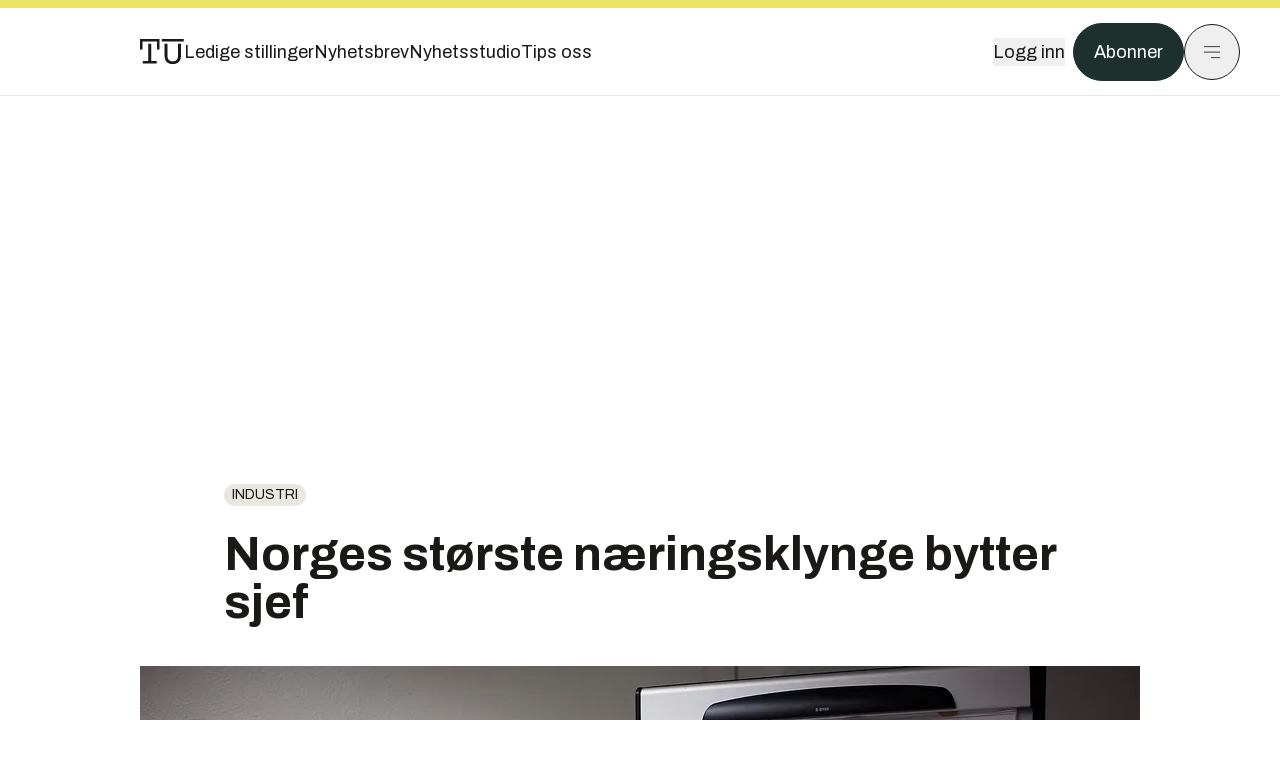

--- FILE ---
content_type: text/html; charset=utf-8
request_url: https://www.tu.no/artikler/norges-storste-naeringsklynge-bytter-sjef/233909
body_size: 51757
content:
<!DOCTYPE html><html lang="no" class="__variable_4ead3b __variable_83925d __variable_988c8c __variable_8a1c07"><head><meta charSet="utf-8"/><meta name="viewport" content="width=device-width, initial-scale=1"/><link rel="preload" as="image" href="https://cdn.sanity.io/images/u73k6zys/production/fd8652cb841ed048287c87329b1861cbfd160997-4200x2800.jpg?w=400&amp;auto=format"/><link rel="stylesheet" href="https://assets.gfx.no/tu-frontend/_next/static/css/ad8b506686709ad1.css" data-precedence="next"/><link rel="stylesheet" href="https://assets.gfx.no/tu-frontend/_next/static/css/2402177b662d0ec0.css" data-precedence="next"/><link rel="stylesheet" href="https://assets.gfx.no/tu-frontend/_next/static/css/67a4a1ba065fdc53.css" data-precedence="next"/><link rel="preload" as="script" fetchPriority="low" href="https://assets.gfx.no/tu-frontend/_next/static/chunks/webpack-c116125f21494521.js"/><script src="https://assets.gfx.no/tu-frontend/_next/static/chunks/87c73c54-e2916cb38764b201.js" async=""></script><script src="https://assets.gfx.no/tu-frontend/_next/static/chunks/8497-e0690acc48da5c43.js" async=""></script><script src="https://assets.gfx.no/tu-frontend/_next/static/chunks/main-app-1659aaff346544a7.js" async=""></script><script src="https://assets.gfx.no/tu-frontend/_next/static/chunks/85582243-4d9cf01885001990.js" async=""></script><script src="https://assets.gfx.no/tu-frontend/_next/static/chunks/4b19d7e0-843f2ec21c98a904.js" async=""></script><script src="https://assets.gfx.no/tu-frontend/_next/static/chunks/0a3fd8ab-147aaef64b786a17.js" async=""></script><script src="https://assets.gfx.no/tu-frontend/_next/static/chunks/6078-22c1e13e246713ba.js" async=""></script><script src="https://assets.gfx.no/tu-frontend/_next/static/chunks/5900-3e989345b39c37fc.js" async=""></script><script src="https://assets.gfx.no/tu-frontend/_next/static/chunks/133-66620f5565f76f04.js" async=""></script><script src="https://assets.gfx.no/tu-frontend/_next/static/chunks/7312-740f45811563dd4d.js" async=""></script><script src="https://assets.gfx.no/tu-frontend/_next/static/chunks/2092-6bbbba2a65792c26.js" async=""></script><script src="https://assets.gfx.no/tu-frontend/_next/static/chunks/2950-f43597bc9c0d7fb7.js" async=""></script><script src="https://assets.gfx.no/tu-frontend/_next/static/chunks/6137-12d1df882f947966.js" async=""></script><script src="https://assets.gfx.no/tu-frontend/_next/static/chunks/2639-1f3ef561bf46f5ad.js" async=""></script><script src="https://assets.gfx.no/tu-frontend/_next/static/chunks/8727-6eee6b04a0560a1e.js" async=""></script><script src="https://assets.gfx.no/tu-frontend/_next/static/chunks/7376-0d26598295935113.js" async=""></script><script src="https://assets.gfx.no/tu-frontend/_next/static/chunks/718-5c627c121122980d.js" async=""></script><script src="https://assets.gfx.no/tu-frontend/_next/static/chunks/1965-83ada154e1a4bdb1.js" async=""></script><script src="https://assets.gfx.no/tu-frontend/_next/static/chunks/7114-27f106f4980586ac.js" async=""></script><script src="https://assets.gfx.no/tu-frontend/_next/static/chunks/987-8d52f7615b593276.js" async=""></script><script src="https://assets.gfx.no/tu-frontend/_next/static/chunks/6807-859aeb7735a8ca27.js" async=""></script><script src="https://assets.gfx.no/tu-frontend/_next/static/chunks/4610-b23ba8e967376681.js" async=""></script><script src="https://assets.gfx.no/tu-frontend/_next/static/chunks/1847-aa34194dcb52571c.js" async=""></script><script src="https://assets.gfx.no/tu-frontend/_next/static/chunks/8006-d03f7a47aad3e55e.js" async=""></script><script src="https://assets.gfx.no/tu-frontend/_next/static/chunks/2329-e2fd01b12f48ad44.js" async=""></script><script src="https://assets.gfx.no/tu-frontend/_next/static/chunks/6059-f4709b50bbd0e5c4.js" async=""></script><script src="https://assets.gfx.no/tu-frontend/_next/static/chunks/4253-58af3a08ef3873f8.js" async=""></script><script src="https://assets.gfx.no/tu-frontend/_next/static/chunks/4433-edf746883da1940d.js" async=""></script><script src="https://assets.gfx.no/tu-frontend/_next/static/chunks/5060-f043edf2eefe0eef.js" async=""></script><script src="https://assets.gfx.no/tu-frontend/_next/static/chunks/app/(main)/(editorial)/artikler/%5Bslug%5D/%5Bid%5D/page-6692411c578a4932.js" async=""></script><script src="https://assets.gfx.no/tu-frontend/_next/static/chunks/app/(main)/layout-c01a0e460496b784.js" async=""></script><script src="https://assets.gfx.no/tu-frontend/_next/static/chunks/app/(special)/layout-402418995f10c71f.js" async=""></script><script src="https://assets.gfx.no/tu-frontend/_next/static/chunks/app/(main)/not-found-e8d9a847231f9e97.js" async=""></script><script id="ebx" async="" src="https://applets.ebxcdn.com/ebx.js"></script><link rel="preload" href="https://cmp.tu.no/unified/wrapperMessagingWithoutDetection.js" as="script"/><link rel="preload" href="https://securepubads.g.doubleclick.net/tag/js/gpt.js" as="script"/><link rel="preload" href="https://code.piano.io/api/tinypass.min.js" as="script"/><link rel="preload" href="https://cdn.cxense.com/cx.js" as="script"/><link rel="preload" href="https://tag.aticdn.net/piano-analytics.js" as="script"/><meta name="next-size-adjust" content=""/><meta name="theme-color" content="#2b2b2b"/><title>Norges største næringsklynge bytter sjef | Tu.no</title><link rel="manifest" href="/_neste/manifest.json"/><meta name="keywords" content="Industri,Nyhetsbrev"/><meta name="robots" content="max-image-preview:large"/><meta name="cXenseParse:taxonomy" content="Industri"/><meta name="cXenseParse:title" content="Norges største næringsklynge bytter sjef"/><meta name="cXenseParse:articleid" content="233909"/><meta name="cXenseParse:tum-articleType" content="Nyhet"/><meta name="cXenseParse:tum-headline" content="Norges største næringsklynge bytter sjef"/><meta name="cXenseParse:tum-subHeadline" content="SUBSEA VALLEY"/><meta property="og:title" content="Norges største næringsklynge bytter sjef"/><meta property="og:url" content="https://www.tu.no/artikler/norges-storste-naeringsklynge-bytter-sjef/233909"/><meta property="og:site_name" content="Tu.no"/><meta property="og:image" content="https://images.gfx.no/,1200x/1726/1726154/1200016453_4193.jpg"/><meta property="og:image:width" content="1200"/><meta property="og:image:height" content="676"/><meta property="og:type" content="article"/><meta property="article:published_time" content="2013-11-13T07:41:03.000Z"/><meta property="article:author" content="Lars Taraldsen"/><meta name="twitter:card" content="summary_large_image"/><meta name="twitter:title" content="Norges største næringsklynge bytter sjef"/><meta name="twitter:image" content="https://images.gfx.no/1200x676/1726/1726154/1200016453_4193.jpg"/><link rel="icon" href="/_neste/favicon.ico"/><link rel="apple-touch-icon" href="/_neste/apple-touch-icon.png"/><meta name="sentry-trace" content="774fdcc8c15ad6795619e1c00f982331-0cfa1d1470005bf0-0"/><meta name="baggage" content="sentry-environment=production,sentry-release=shff_MRLILJs9Tp9KaX12,sentry-public_key=6a4f838e122341449a6763d3be31652d,sentry-trace_id=774fdcc8c15ad6795619e1c00f982331,sentry-sampled=false"/><script src="https://assets.gfx.no/tu-frontend/_next/static/chunks/polyfills-42372ed130431b0a.js" noModule=""></script></head><body><div hidden=""><!--$--><!--/$--></div><script>((a,b,c,d,e,f,g,h)=>{let i=document.documentElement,j=["light","dark"];function k(b){var c;(Array.isArray(a)?a:[a]).forEach(a=>{let c="class"===a,d=c&&f?e.map(a=>f[a]||a):e;c?(i.classList.remove(...d),i.classList.add(f&&f[b]?f[b]:b)):i.setAttribute(a,b)}),c=b,h&&j.includes(c)&&(i.style.colorScheme=c)}if(d)k(d);else try{let a=localStorage.getItem(b)||c,d=g&&"system"===a?window.matchMedia("(prefers-color-scheme: dark)").matches?"dark":"light":a;k(d)}catch(a){}})("class","theme","system",null,["light","dark"],null,true,true)</script><script>(self.__next_s=self.__next_s||[]).push([0,{"children":"\n          'use strict'\n          function _typeof(t) {\n            return (_typeof =\n              'function' == typeof Symbol && 'symbol' == typeof Symbol.iterator\n              ? function (t) {\n                return typeof t\n              }\n              : function (t) {\n                return t && 'function' == typeof Symbol && t.constructor === Symbol && t !== Symbol.prototype\n                ? 'symbol'\n                : typeof t\n              })(t)\n            }\n            !(function () {\n              var t = function () {\n                var t,\n                e,\n                o = [],\n                n = window,\n                r = n\n                for (; r; ) {\n                  try {\n                    if (r.frames.__tcfapiLocator) {\n                      t = r\n                      break\n                    }\n                  } catch (t) {}\n                  if (r === n.top) break\n                  r = r.parent\n                }\n                t ||\n                (!(function t() {\n                  var e = n.document,\n                  o = !!n.frames.__tcfapiLocator\n                  if (!o)\n                  if (e.body) {\n                    var r = e.createElement('iframe')\n                    ;(r.style.cssText = 'display:none'), (r.name = '__tcfapiLocator'), e.body.appendChild(r)\n                  } else setTimeout(t, 5)\n                  return !o\n                })(),\n                (n.__tcfapi = function () {\n                  for (var t = arguments.length, n = new Array(t), r = 0; r < t; r++) n[r] = arguments[r]\n                  if (!n.length) return o\n                  'setGdprApplies' === n[0]\n                  ? n.length > 3 &&\n                  2 === parseInt(n[1], 10) &&\n                  'boolean' == typeof n[3] &&\n                  ((e = n[3]), 'function' == typeof n[2] && n[2]('set', !0))\n                  : 'ping' === n[0]\n                  ? 'function' == typeof n[2] && n[2]({ gdprApplies: e, cmpLoaded: !1, cmpStatus: 'stub' })\n                  : o.push(n)\n                }),\n                n.addEventListener(\n                  'message',\n                  function (t) {\n                    var e = 'string' == typeof t.data,\n                    o = {}\n                    if (e)\n                    try {\n                  o = JSON.parse(t.data)\n                } catch (t) {}\n                else o = t.data\n                var n = 'object' === _typeof(o) && null !== o ? o.__tcfapiCall : null\n                n &&\n                window.__tcfapi(\n                  n.command,\n                  n.version,\n                  function (o, r) {\n                    var a = { __tcfapiReturn: { returnValue: o, success: r, callId: n.callId } }\n                    t && t.source && t.source.postMessage && t.source.postMessage(e ? JSON.stringify(a) : a, '*')\n                  },\n                  n.parameter\n                  )\n                },\n                !1\n                ))\n              }\n              'undefined' != typeof module ? (module.exports = t) : t()\n            })()        \n            ","id":"sourcepoint-init"}])</script><script>(self.__next_s=self.__next_s||[]).push([0,{"children":"\n          window._sp_queue = []\n          window._sp_ = {\n            config: {\n              accountId: 1952,\n              baseEndpoint: 'https://cmp.tu.no',\n              propertyHref: 'https://www.tu.no',\n              \n              \n              \n              gdpr: {},\n              events: {},\n            },\n          }\n          ","id":"sourcepoint-config"}])</script><header class="relative w-full h-20 sm:h-24 z-[60] print:hidden"><div class="w-full fixed top-0 z-30 h-20 sm:h-24 border-t-8 border-t-site-brand-darker border-b border-b-brandNeutral-100 dark:border-b-brandStone-700 text-brandNeutral-900 dark:text-brandNeutral-100 bg-white dark:bg-brandNeutral-900"><nav class="fixed top-0 right-0 h-[100dvh] transform transition-transform duration-300 ease-in-out z-40 w-full sm:w-[500px] print:hidden mt-2 bg-site-brand dark:bg-brandStone-800 text-brandNeutral-900 dark:text-brandNeutral-100 translate-x-full"><div class="p-4 pb-10 lg:p-10 pt-0 mt-24 sm:mt-28 flex flex-col gap-10 overflow-y-auto no-scrollbar h-[calc(100dvh-6rem-0.5rem)] sm:h-[calc(100dvh-7rem-0.5rem)]"><form class="w-full" action="/sok"><div class="relative w-full"><input type="search" placeholder="Søk" class="w-full h-14 pl-4 pr-10 text-base border outline-none transition-colors mt-px border-black dark:border-brandNeutral-100 bg-site-brand dark:dark:bg-brandStone-800 text-brandNeutral-900 dark:text-brandNeutral-100 placeholder:text-brandNeutral-900 dark:placeholder:text-brandNeutral-100 hover:shadow-[0_0_0_1px_black] dark:hover:shadow-[0_0_0_1px_#E9E7E0] focus:shadow-[0_0_0_1px_black] dark:focus:shadow-[0_0_0_1px_#E9E7E0]" name="query"/><button type="submit" title="Søk" class="absolute inset-y-0 right-3 flex items-center justify-center"><svg class="w-6 h-6"><use href="/_next/static/svg-assets/sprite.62b548cb69b6977dc9ebc70fd7d8699d.svg#magnifying-glass"></use></svg></button><input type="hidden" name="sortBy" value="date"/></div></form><div class="flex xl:hidden flex-col gap-6 text-xl font-light"><a href="https://tekjobb.no/?utm_source=tu.no&amp;utm_medium=menu" class="hover:underline"><span class="relative inline-block">Ledige stillinger</span></a><a href="https://abonnement.tumedia.no/nyhetsbrev?utm_source=tu.no&amp;utm_medium=menu" class="hover:underline"><span class="relative inline-block">Nyhetsbrev</span></a><a class="hover:underline" href="/nyhetsstudio"><span class="relative inline-block">Nyhetsstudio</span></a><a class="hover:underline" href="mailto:nettdesk@tu.no"><span class="relative inline-block">Tips oss</span></a></div><div class="border-t border-brandNeutral-900 dark:border-brandNeutral-100" data-orientation="vertical"><div data-state="closed" data-orientation="vertical" class="border-b border-brandNeutral-900 dark:border-brandNeutral-100"><h3 data-orientation="vertical" data-state="closed" class="flex"><button type="button" aria-controls="radix-_R_9h6braivb_" aria-expanded="false" data-state="closed" data-orientation="vertical" id="radix-_R_1h6braivb_" class="flex flex-1 items-center justify-between py-4 font-medium transition-all hover:underline [&amp;[data-state=open]&gt;svg]:rotate-180 font-mono text-xs" data-radix-collection-item="">Nyheter<svg xmlns="http://www.w3.org/2000/svg" width="24" height="24" viewBox="0 0 24 24" fill="none" stroke="currentColor" stroke-width="2" stroke-linecap="round" stroke-linejoin="round" class="lucide lucide-chevron-down h-4 w-4 shrink-0 transition-transform duration-200"><path d="m6 9 6 6 6-6"></path></svg></button></h3><div data-state="closed" id="radix-_R_9h6braivb_" hidden="" role="region" aria-labelledby="radix-_R_1h6braivb_" data-orientation="vertical" class="overflow-hidden text-sm transition-all data-[state=closed]:animate-accordion-up data-[state=open]:animate-accordion-down" style="--radix-accordion-content-height:var(--radix-collapsible-content-height);--radix-accordion-content-width:var(--radix-collapsible-content-width)"></div></div><div data-state="closed" data-orientation="vertical" class="border-b border-brandNeutral-900 dark:border-brandNeutral-100"><h3 data-orientation="vertical" data-state="closed" class="flex"><button type="button" aria-controls="radix-_R_ah6braivb_" aria-expanded="false" data-state="closed" data-orientation="vertical" id="radix-_R_2h6braivb_" class="flex flex-1 items-center justify-between py-4 font-medium transition-all hover:underline [&amp;[data-state=open]&gt;svg]:rotate-180 font-mono text-xs" data-radix-collection-item="">Meninger<svg xmlns="http://www.w3.org/2000/svg" width="24" height="24" viewBox="0 0 24 24" fill="none" stroke="currentColor" stroke-width="2" stroke-linecap="round" stroke-linejoin="round" class="lucide lucide-chevron-down h-4 w-4 shrink-0 transition-transform duration-200"><path d="m6 9 6 6 6-6"></path></svg></button></h3><div data-state="closed" id="radix-_R_ah6braivb_" hidden="" role="region" aria-labelledby="radix-_R_2h6braivb_" data-orientation="vertical" class="overflow-hidden text-sm transition-all data-[state=closed]:animate-accordion-up data-[state=open]:animate-accordion-down" style="--radix-accordion-content-height:var(--radix-collapsible-content-height);--radix-accordion-content-width:var(--radix-collapsible-content-width)"></div></div><div data-state="closed" data-orientation="vertical" class="border-b border-brandNeutral-900 dark:border-brandNeutral-100"><h3 data-orientation="vertical" data-state="closed" class="flex"><button type="button" aria-controls="radix-_R_bh6braivb_" aria-expanded="false" data-state="closed" data-orientation="vertical" id="radix-_R_3h6braivb_" class="flex flex-1 items-center justify-between py-4 font-medium transition-all hover:underline [&amp;[data-state=open]&gt;svg]:rotate-180 font-mono text-xs" data-radix-collection-item="">Tjenester<svg xmlns="http://www.w3.org/2000/svg" width="24" height="24" viewBox="0 0 24 24" fill="none" stroke="currentColor" stroke-width="2" stroke-linecap="round" stroke-linejoin="round" class="lucide lucide-chevron-down h-4 w-4 shrink-0 transition-transform duration-200"><path d="m6 9 6 6 6-6"></path></svg></button></h3><div data-state="closed" id="radix-_R_bh6braivb_" hidden="" role="region" aria-labelledby="radix-_R_3h6braivb_" data-orientation="vertical" class="overflow-hidden text-sm transition-all data-[state=closed]:animate-accordion-up data-[state=open]:animate-accordion-down" style="--radix-accordion-content-height:var(--radix-collapsible-content-height);--radix-accordion-content-width:var(--radix-collapsible-content-width)"></div></div><div data-state="closed" data-orientation="vertical" class="border-b border-brandNeutral-900 dark:border-brandNeutral-100"><h3 data-orientation="vertical" data-state="closed" class="flex"><button type="button" aria-controls="radix-_R_ch6braivb_" aria-expanded="false" data-state="closed" data-orientation="vertical" id="radix-_R_4h6braivb_" class="flex flex-1 items-center justify-between py-4 font-medium transition-all hover:underline [&amp;[data-state=open]&gt;svg]:rotate-180 font-mono text-xs" data-radix-collection-item="">Info og kontakt<svg xmlns="http://www.w3.org/2000/svg" width="24" height="24" viewBox="0 0 24 24" fill="none" stroke="currentColor" stroke-width="2" stroke-linecap="round" stroke-linejoin="round" class="lucide lucide-chevron-down h-4 w-4 shrink-0 transition-transform duration-200"><path d="m6 9 6 6 6-6"></path></svg></button></h3><div data-state="closed" id="radix-_R_ch6braivb_" hidden="" role="region" aria-labelledby="radix-_R_4h6braivb_" data-orientation="vertical" class="overflow-hidden text-sm transition-all data-[state=closed]:animate-accordion-up data-[state=open]:animate-accordion-down" style="--radix-accordion-content-height:var(--radix-collapsible-content-height);--radix-accordion-content-width:var(--radix-collapsible-content-width)"></div></div></div></div></nav><div class="absolute top-0 left-0 w-full"><div class="[@media(max-width:1032px)]:px-4 px-0 py-4 flex items-center mx-auto max-w-body-outer h-18 sm:h-22 sm:text-lg gap-16"><div class="z-40"><a aria-label="Gå til forsiden" href="/"><div><svg class="w-[44px] h-[32px]"><use href="/_next/static/svg-assets/sprite.62b548cb69b6977dc9ebc70fd7d8699d.svg#tu-logo"></use></svg></div></a></div><div class="h-8 gap-8 hidden xl:flex flex-wrap items-center"><a href="https://tekjobb.no/?utm_source=tu.no&amp;utm_medium=header" class="hover:underline relative inline-block"><span>Ledige stillinger</span></a><a href="https://abonnement.tumedia.no/nyhetsbrev?utm_source=tu.no&amp;utm_medium=header" class="hover:underline relative inline-block"><span>Nyhetsbrev</span></a><a href="/nyhetsstudio" class="hover:underline relative inline-block"><span>Nyhetsstudio</span></a><a href="mailto:nettdesk@tu.no" class="hover:underline relative inline-block"><span>Tips oss</span></a></div><div class="flex items-center gap-2 z-40 absolute right-4 lg:right-10"><button class="hover:underline mr-2" aria-label="Logg inn"><span>Logg inn</span></button><a href="https://abonnement.tumedia.no/bestill?utm_source=tu.no&amp;utm_medium=header&amp;redirectUri=https://www.tu.no/artikler/norges-storste-naeringsklynge-bytter-sjef/233909" class="px-5 py-3 sm:py-3.5 text-white items-center text-sm sm:text-lg rounded-full transition-all border bg-brandTeal-900 border-brandTeal-900 hover:bg-transparent hover:text-brandNeutral-900 hover:border-brandNeutral-900 dark:bg-brandTeal-700 dark:border-brandTeal-700 dark:hover:text-white dark:hover:border-white">Abonner</a><button class="w-11 h-11 sm:w-14 sm:h-14 flex items-center justify-center rounded-full border border-solid border-brandNeutral-900 dark:border-brandNeutral-100" aria-label="Meny"><svg class="w-5 h-5"><use href="/_next/static/svg-assets/sprite.62b548cb69b6977dc9ebc70fd7d8699d.svg#menu"></use></svg></button></div></div></div></div></header><main class="bg-white dark:bg-brandNeutral-900 pb-6"><div class="max-w-body-outer mx-auto relative text-lg leading-normal"><div class="page-ad mt-0 pt-4 hidden lg:flex lg:h-[320px]"> <div class="banner-inset"><div class="banner-wrapper"><div class="banner-content" id="brandBoardTop"></div></div></div></div><div class="relative"><div class="absolute -left-6 top-0 h-full -translate-x-full z-20"><div class="sticky right-0 top-24"><div class="page-ad hidden 2xl:flex"> <div class="banner-inset"><div class="banner-wrapper"><div class="banner-content" id="skyscraperLeft"></div></div></div></div><div class="page-ad hidden 2xl:flex"> <div class="banner-inset"><div class="banner-wrapper"><div class="banner-content" id="netBoardLeft"></div></div></div></div></div></div><div class="absolute -right-6 top-0 h-full translate-x-full z-20"><div class="sticky left-0 top-24"><div class="page-ad hidden 2xl:flex mt-4"> <div class="banner-inset"><div class="banner-wrapper"><div class="banner-content" id="skyscraperRight"></div></div></div></div><div class="page-ad hidden 2xl:flex mt-4"> <div class="banner-inset"><div class="banner-wrapper"><div class="banner-content" id="netBoardRight"></div></div></div></div></div></div><div class="pb-8 px-4 md:px-0 relative"><div class="text-left text-pretty break-words max-w-lead mx-auto mb-10 pt-12 relative"><a class="inline-block uppercase px-2 py-1 rounded-full text-sm leading-none hover:underline whitespace-nowrap text-brandNeutral-900 bg-brandNeutral-100 dark:bg-brandStone-300 mb-6" href="/emne/industri">Industri</a><h1 class="text-3.25xl sm:text-5xl leading-[1.1] mb-5 font-bold">Norges største næringsklynge bytter sjef</h1></div><div class="mb-10"><div class="flex items-start -mt-3 sm:mx-0 sm:mt-0 relative"><div id="custom-carousel" style="scrollbar-width:none;-ms-overflow-style:none" draggable="false" class="jsx-45e6ab37738efaa0 flex overflow-x-auto"><div class="flex flex-col items-center w-full min-w-full  max-h-[80vh]"><img width="1000" class=" " src="https://images.gfx.no/1000x/1726/1726154/1200016453_4193.jpg" srcSet="https://images.gfx.no/1000x/1726/1726154/1200016453_4193.jpg 1x, https://images.gfx.no/2000x/1726/1726154/1200016453_4193.jpg 2x" alt="Erstattes: Erik Jølberg går tilbake til Tess etter å ha fungert som daglig leder for Subsea Valley. Foto: Hans Haugstad" loading="lazy"/><div class="w-full max-w-body-outer text-sm font-sans py-2 text-brandStone-600 dark:text-brandStone-300">Erstattes: Erik Jølberg går tilbake til Tess etter å ha fungert som daglig leder for Subsea Valley. Foto: Hans Haugstad<span class="inline-block ml-2 italic">Bilde<!-- -->: <!-- -->Hans Haugstad</span></div></div><div class="flex flex-col items-center w-full min-w-full hidden max-h-[80vh]"><img width="1000" class=" " src="https://images.gfx.no/1000x/1726/1726156/1200022616_4194.jpg" srcSet="https://images.gfx.no/1000x/1726/1726156/1200022616_4194.jpg 1x, https://images.gfx.no/2000x/1726/1726156/1200022616_4194.jpg 2x" alt="Tar over: Preben Strøm tar over som ny daglig leder i Subsea Valley. Foto: Subsea Valley" loading="lazy"/><div class="w-full max-w-body-outer text-sm font-sans py-2 text-brandStone-600 dark:text-brandStone-300">Tar over: Preben Strøm tar over som ny daglig leder i Subsea Valley. Foto: Subsea Valley<span class="inline-block ml-2 italic">Bilde<!-- -->: <!-- -->Subsea Valley</span></div></div><button class="inline-flex items-center justify-center gap-2 rounded-full text-sm font-sans ring-offset-white transition-colors focus-visible:outline-none focus-visible:ring-2 focus-visible:ring-neutral-950 focus-visible:ring-offset-2 disabled:pointer-events-none disabled:opacity-50 [&amp;_svg]:pointer-events-none [&amp;_svg]:shrink-0 dark:ring-offset-neutral-950 dark:focus-visible:ring-neutral-300 border border-solid border-brandNeutral-900 text-brandNeutral-900 hover:bg-site-brand-darker dark:bg-brandNeutral-900 dark:text-white dark:border-brandNeutral-100 dark:hover:border-brandNeutral-900 dark:hover:text-brandNeutral-900 p-4 absolute right-0 z-10 mr-3 mb-14 sm:mb-8 self-center bg-white"><svg class="h-5 w-5" stroke-width="1.5"><use href="/_next/static/svg-assets/sprite.62b548cb69b6977dc9ebc70fd7d8699d.svg#arrow-right"></use></svg></button></div></div><div class="flex gap-x-2 py-4 justify-center z-50 relative"><div class="rounded-full w-3 h-3 mr-1 border border-brandNeutral-900 cursor-pointer bg-site-brand-darker"></div><div class="rounded-full w-3 h-3 mr-1 border border-brandNeutral-900 cursor-pointer bg-white dark:bg-brandNeutral-100"></div></div></div><div class="max-w-body text-sm mx-auto mb-6 pb-6 border-b border-b-brandNeutral-900 dark:border-b-brandNeutral-100"><div class="flex gap-x-3 "><div class="relative"><div><button class="inline-flex items-center justify-center gap-2 rounded-full text-sm font-sans ring-offset-white transition-colors focus-visible:outline-none focus-visible:ring-2 focus-visible:ring-neutral-950 focus-visible:ring-offset-2 disabled:pointer-events-none disabled:opacity-50 [&amp;_svg]:pointer-events-none [&amp;_svg]:shrink-0 dark:ring-offset-neutral-950 dark:focus-visible:ring-neutral-300 border border-solid border-brandNeutral-900 bg-transparent text-brandNeutral-900 hover:bg-site-brand-darker dark:bg-brandNeutral-900 dark:text-white dark:border-brandNeutral-100 dark:hover:border-brandNeutral-900 dark:hover:text-brandNeutral-900 py-3 px-4"><svg class="w-4 h-4" stroke-width="1.5"><use href="/_next/static/svg-assets/sprite.62b548cb69b6977dc9ebc70fd7d8699d.svg#share"></use></svg> <span class="mt-0.5">Del</span></button></div><input type="text" class="h-[1px] w-[1px] absolute z-10 top-0 opacity-0"/></div><a href="#comments-233909"><button class="inline-flex items-center justify-center gap-2 rounded-full text-sm font-sans ring-offset-white transition-colors focus-visible:outline-none focus-visible:ring-2 focus-visible:ring-neutral-950 focus-visible:ring-offset-2 disabled:pointer-events-none disabled:opacity-50 [&amp;_svg]:pointer-events-none [&amp;_svg]:shrink-0 dark:ring-offset-neutral-950 dark:focus-visible:ring-neutral-300 border border-solid border-brandNeutral-900 bg-transparent text-brandNeutral-900 hover:bg-site-brand-darker dark:bg-brandNeutral-900 dark:text-white dark:border-brandNeutral-100 dark:hover:border-brandNeutral-900 dark:hover:text-brandNeutral-900 py-3 px-4"><svg class="w-4 h-4" stroke-width="1.5"><use href="/_next/static/svg-assets/sprite.62b548cb69b6977dc9ebc70fd7d8699d.svg#debate"></use></svg>Kommenter</button></a></div><div class="flex justify-center mt-6 font-bold flex-col"><div class="flex items-center mb-4"><a href="/forfattere/272544" class="block w-8 h-8 rounded-full mr-2 overflow-hidden"><img width="32" height="32" class=" " src="https://images.gfx.no/32x32/1819/1819611/77.jpg" srcSet="https://images.gfx.no/32x32/1819/1819611/77.jpg 1x, https://images.gfx.no/64x64/1819/1819611/77.jpg 2x" alt="Lars Taraldsen" loading="lazy"/></a><a href="/forfattere/272544"><span class="hover:underline mr-1">Lars Taraldsen</span></a><span class="font-normal">–  Journalist</span></div></div><div>13. nov. 2013 - 08:41 </div></div><div class="page-ad flex md:!hidden"> <div class="banner-inset"><div class="banner-wrapper"><div class="banner-content" id="brandBoardTopMobile"></div></div></div></div><div id="article-wrapper-233909"><div class="mx-auto "><div class="max-w-body mx-auto"></div><div class="article article-wrapper"><p>– Vi har ansatt Preben Strøm som ny daglig leder. Strøm har tidligere jobbet i Baker Hughes og har utdanning fra BI og Imperial College London, Business School, melder interesseorganisasjonen Subsea Valley.</p><h2 class="mb-6">Etter planen </h2><p>Subsea Valley er en tverrfaglig interesseorganisasjon for subseamiljøene på Østlandet. </p><div class="clear-both"><div class="page-ad"> <div class="banner-inset"><div class="banner-wrapper"><div class="banner-content" id="netBoard-2"></div></div></div></div></div><p><strong>I 2013 ble organisasjonen tildelt Arena-status for å videreutvikle klyngen mot ambisjonen om å bli en verdensledende teknologiklynge med hovedsete på Østlandet.</strong></p><p>Arena-programmet er blant annet i regi av Innovasjon Norge og skal være med på utvikling av næringsmiljøene.</p><p>– Planen har hele tiden vært å ansette en daglig leder i full stilling når Arena-søknaden ble innvilget. Arenasøknaden er nå innvilget og vi går nå inn i en fase der vi skal gjennomføre prosjektene som ligger i vår Arena-plan. Disse er kvalitet, HMS, kompetanse og internasjonalisering, sier Edwin de Korte, leder av styringskomitéen i Subsea Valley. </p><h2 class="mb-6">Tilbake til Tess</h2><p>Strøm starter i den nye jobben i midten av november.</p><p><strong>Tidligere daglig leder, Erik Jølberg, skal tilbake til Tess og er fortsatt medlem i Subsea Valleys styringsgruppe.</strong></p><p><strong>Les også: </strong></p><p><strong> <a href="http://www.tu.no/artikler/industri-reinertsen-trenger-50-ingeniorer-for-a-erobre-havbunnen/235288">Reinertsen trenger 50 ingeniører for å erobre havbunnen</a>
</strong></p><div class="my-6 clear-both"><div class="max-w-body-outer ad-wrapper"><div class="inner"><span class="ad-label flex justify-center pb-1 text-xs uppercase">Artikkelen fortsetter etter annonsen</span><a href="/brandstory/schneiderelectric/brandstory-ai-datasentre-vinnerne-er-de-som-har-mest-effektiv-vaeskekjoling/566263?utm_source=tu.no&amp;utm_medium=articles_inline&amp;utm_content=brandstory" target="_parent" class="!no-underline text-site-color-black"><div><div class="flex bg-white flex-col relative group border-default"><div class="flex justify-between h-12 nativeAdDatas-center items-center px-2 sm:px-4"><div class="group-hover:underline no-underline text-lg uppercase font-bold">annonse</div><div class="p-1 justify-end"><div class="h-10 m-auto relative flex items-center justify-end max-w-[80px]"><img class="max-h-[inherit] max-h-full" src="https://images.gfx.no/80x/2717/2717830/squarelogo_RGB.png" srcSet="https://images.gfx.no/80x/2717/2717830/squarelogo_RGB.png 1x, https://images.gfx.no/160x/2717/2717830/squarelogo_RGB.png 2x" alt="Schneider Electric" loading="lazy"/></div></div></div><div class="w-full relative"><div class="overflow-hidden photo "><img src="https://images.gfx.no/cx0,cy230,cw1598,ch532,2000x/2905/2905753/Datasenter_Pod.jpg" alt="" width="1000" height="333" loading="lazy" class="transition-transform duration-700 ease-in-out group-hover:scale-[1.02] will-change-transform"/></div></div><div class="group-hover:underline no-underline mt-2 mb-3 mx-2 md:m-3"><div class="font-bold text-2xl">AI-datasentre: Vinnerne er de som har mest effektiv væskekjøling</div></div></div></div></a></div></div></div><p><strong> <a href="http://www.tu.no/artikler/denne-gravemaskinen-kan-jobbe-pa-havbunnen/234815">Denne gravemaskinen kan jobbe på havbunnen</a>
</strong></p><p><strong> <a href="http://www.tu.no/artikler/mener-dette-kan-revolusjonere-subseabransjen/232943">Mener dette kan revolusjonere subseabransjen</a>
 </strong></p></div></div></div><div class="max-w-body mx-auto"><div class="border-t border-brandNeutral-900 dark:border-brandStone-300 pt-6 my-6 max-w-body mx-auto"><div class="flex flex-wrap gap-2"><a class="inline-block uppercase px-2 py-1 rounded-full text-sm leading-none hover:underline whitespace-nowrap text-brandNeutral-900 bg-brandNeutral-100 dark:bg-brandStone-300" href="/emne/industri">Industri</a><a class="inline-block uppercase px-2 py-1 rounded-full text-sm leading-none hover:underline whitespace-nowrap text-brandNeutral-900 bg-brandNeutral-100 dark:bg-brandStone-300" href="/emne/nyhetsbrev">Nyhetsbrev</a></div></div><div class="flex gap-x-3 mt-5"><div class="relative"><div><button class="inline-flex items-center justify-center gap-2 rounded-full text-sm font-sans ring-offset-white transition-colors focus-visible:outline-none focus-visible:ring-2 focus-visible:ring-neutral-950 focus-visible:ring-offset-2 disabled:pointer-events-none disabled:opacity-50 [&amp;_svg]:pointer-events-none [&amp;_svg]:shrink-0 dark:ring-offset-neutral-950 dark:focus-visible:ring-neutral-300 border border-solid border-brandNeutral-900 bg-transparent text-brandNeutral-900 hover:bg-site-brand-darker dark:bg-brandNeutral-900 dark:text-white dark:border-brandNeutral-100 dark:hover:border-brandNeutral-900 dark:hover:text-brandNeutral-900 py-3 px-4"><svg class="w-4 h-4" stroke-width="1.5"><use href="/_next/static/svg-assets/sprite.62b548cb69b6977dc9ebc70fd7d8699d.svg#share"></use></svg> <span class="mt-0.5">Del</span></button></div><input type="text" class="h-[1px] w-[1px] absolute z-10 top-0 opacity-0"/></div></div><div class="max-w-body mx-auto my-6" id="comments-233909"><div class="text-xl md:text-3xl mb-2 font-bold">Kommentarer</div><div class="text-base py-2 px-3 bg-brandStone-100 dark:bg-brandStone-700">Du må være innlogget hos Ifrågasätt for å kommentere. Bruk BankID for automatisk oppretting av brukerkonto. Du kan kommentere under fullt navn eller med kallenavn.</div><div id="ifragasatt-233909"></div></div></div></div><div><div class="page-ad"> <div class="banner-inset"><div class="banner-wrapper"><div class="banner-content" id="nativeArticle"></div></div></div></div></div><!--$?--><template id="B:0"></template><!--/$--></div><div class="page-ad"> <div class="banner-inset"><div class="banner-wrapper"><div class="banner-content" id="brandBoardBottom"></div></div></div></div></div><!--$--><!--/$--></main><footer class="bg-brandTeal-900 dark:bg-brandNeutral-950 text-white text-lg font-sans leading-snug py-10 px-4"><div class="max-w-body-outer mx-auto"><div class="flex items-center justify-between mb-8"><a class="text-site-color hover:underline mr-10" aria-label="Gå til forsiden" href="/"><svg class="text-site-brand-darker h-14 w-20"><use href="/_next/static/svg-assets/sprite.62b548cb69b6977dc9ebc70fd7d8699d.svg#tu-logo"></use></svg></a><a href="mailto:nettdesk@tu.no" class="inline-flex items-center justify-center gap-2 rounded-full font-sans ring-offset-white transition-colors focus-visible:outline-none focus-visible:ring-2 focus-visible:ring-neutral-950 focus-visible:ring-offset-2 disabled:pointer-events-none disabled:opacity-50 [&amp;_svg]:pointer-events-none [&amp;_svg]:shrink-0 dark:ring-offset-neutral-950 dark:focus-visible:ring-neutral-300 border border-solid bg-transparent hover:bg-site-brand-darker dark:bg-brandNeutral-900 dark:text-white dark:border-brandNeutral-100 dark:hover:border-brandNeutral-900 dark:hover:text-brandNeutral-900 py-3 px-4 text-lg text-white border-white hover:border-site-brand-darker hover:text-black">Tips oss</a></div><div class="border-t border-white pt-6 grid gap-4 md:gap-6 md:grid-cols-3"><div><div><p class="text-xs text-white/80 mb-2 font-mono">Ansvarlig redaktør</p><p><a href="mailto:kristina@tumedia.no" class="hover:text-site-brand">Kristina Fritsvold Nilsen</a></p></div><div class="mt-8 mb-6"><p class="text-xs text-white/80 mt-4 mb-2 font-mono">Nyhetsredaktør</p><p><a href="mailto:tor@tu.no" class="hover:text-site-brand">Tor M. Nondal</a></p></div></div><div><ul class="space-y-4"><li><a class="hover:text-site-brand" href="/rss">RSS-feed forside</a></li><li><a href="https://www.facebook.com/tekniskukeblad" class="hover:text-site-brand" target="_blank" rel="noopener noreferrer" aria-label="Følg oss på facebook">Facebook</a></li><li><a href="https://www.linkedin.com/company/teknisk-ukeblad" class="hover:text-site-brand" target="_blank" rel="noopener noreferrer" aria-label="Følg oss på linkedin">Linkedin</a></li><li><a href="https://bsky.app/profile/tu.no" class="hover:text-site-brand" target="_blank" rel="noopener noreferrer" aria-label="Følg oss på bsky">Bsky</a></li></ul></div><div><ul class="space-y-4"><li><a href="https://abonnement.tumedia.no/nyhetsbrev?utm_source=tu.no&amp;utm_medium=footer" class="hover:text-site-brand">Nyhetsbrev</a></li><li><button class="cursor-pointer hover:text-site-brand">Samtykkeinnstillinger</button></li><li><a href="https://abonnement.tumedia.no/brukeravtale" class="hover:text-site-brand" target="_blank" rel="noopener noreferrer">Vilkår og bruksbetingelser</a></li><li><a href="https://www.tumedia.no/kunstig-intelligens" class="hover:text-site-brand" target="_blank" rel="noopener noreferrer">KI-retningslinjer</a></li></ul></div></div><p class="mt-8">All journalistikk er basert på<!-- --> <a href="https://presse.no/Etisk-regelverk/Vaer-Varsom-plakaten" class="underline hover:text-site-brand">Vær varsom-plakaten</a> <!-- -->og<!-- --> <a href="https://presse.no/Etisk-regelverk/Redaktoerplakaten" class="underline hover:text-site-brand">Redaktørplakaten</a></p><div class="mt-8 space-y-4 border-t border-white"><div data-orientation="vertical"><div data-state="closed" data-orientation="vertical" class="border-b"><h3 data-orientation="vertical" data-state="closed" class="flex"><button type="button" aria-controls="radix-_R_1cibraivb_" aria-expanded="false" data-state="closed" data-orientation="vertical" id="radix-_R_cibraivb_" class="flex flex-1 items-center justify-between py-4 font-medium transition-all [&amp;[data-state=open]&gt;svg]:rotate-180 hover:text-site-brand hover:no-underline" data-radix-collection-item="">Abonnement<svg xmlns="http://www.w3.org/2000/svg" width="24" height="24" viewBox="0 0 24 24" fill="none" stroke="currentColor" stroke-width="2" stroke-linecap="round" stroke-linejoin="round" class="lucide lucide-chevron-down h-4 w-4 shrink-0 transition-transform duration-200"><path d="m6 9 6 6 6-6"></path></svg></button></h3><div data-state="closed" id="radix-_R_1cibraivb_" hidden="" role="region" aria-labelledby="radix-_R_cibraivb_" data-orientation="vertical" class="overflow-hidden text-sm transition-all data-[state=closed]:animate-accordion-up data-[state=open]:animate-accordion-down" style="--radix-accordion-content-height:var(--radix-collapsible-content-height);--radix-accordion-content-width:var(--radix-collapsible-content-width)"></div></div><div data-state="closed" data-orientation="vertical" class="border-b"><h3 data-orientation="vertical" data-state="closed" class="flex"><button type="button" aria-controls="radix-_R_1kibraivb_" aria-expanded="false" data-state="closed" data-orientation="vertical" id="radix-_R_kibraivb_" class="flex flex-1 items-center justify-between py-4 font-medium transition-all [&amp;[data-state=open]&gt;svg]:rotate-180 hover:text-site-brand hover:no-underline" data-radix-collection-item="">Kontakt<svg xmlns="http://www.w3.org/2000/svg" width="24" height="24" viewBox="0 0 24 24" fill="none" stroke="currentColor" stroke-width="2" stroke-linecap="round" stroke-linejoin="round" class="lucide lucide-chevron-down h-4 w-4 shrink-0 transition-transform duration-200"><path d="m6 9 6 6 6-6"></path></svg></button></h3><div data-state="closed" id="radix-_R_1kibraivb_" hidden="" role="region" aria-labelledby="radix-_R_kibraivb_" data-orientation="vertical" class="overflow-hidden text-sm transition-all data-[state=closed]:animate-accordion-up data-[state=open]:animate-accordion-down" style="--radix-accordion-content-height:var(--radix-collapsible-content-height);--radix-accordion-content-width:var(--radix-collapsible-content-width)"></div></div></div></div><div class="mt-10 md:pb-6 text-sm text-white flex justify-between items-center flex-wrap gap-8"><p>© 1995-<!-- -->2026<!-- --> <a href="https://www.tumedia.no/?utm_source=tu.no&amp;utm_medium=footer" class="underline font-semibold hover:text-site-brand">Teknisk Ukeblad Media AS</a></p><svg class="w-32 h-7"><use href="/_next/static/svg-assets/sprite.62b548cb69b6977dc9ebc70fd7d8699d.svg#tumedia-logo"></use></svg></div></div></footer><div id="piano-experience-bottom" class="sticky bottom-0 left-0 z-50 w-full"></div><noscript><img height="1" width="1" style="display:none" alt="" src="https://px.ads.linkedin.com/collect/?pid=5419809&amp;fmt=gif"/></noscript><script>requestAnimationFrame(function(){$RT=performance.now()});</script><script src="https://assets.gfx.no/tu-frontend/_next/static/chunks/webpack-c116125f21494521.js" id="_R_" async=""></script><div hidden id="S:0"><div class="bg-brandStone-100 dark:bg-brandNeutral-950 relative my-6 py-4 sm:py-6 px-4 lg:px-6 lg:w-screen lg:ml-[-50vw] lg:left-1/2"><div class="max-w-body-outer mx-auto sm:mt-2"><a href="https://tekjobb.no/stillinger?utm_source=tu.no&amp;utm_medium=articles_inline&amp;utm_content=carousel_top" target="_blank" rel="noopener noreferrer" class="flex py-2 sm:py-3 items-center justify-between group"><svg class="w-24 sm:w-32 h-7"><use href="/_next/static/svg-assets/sprite.62b548cb69b6977dc9ebc70fd7d8699d.svg#tekjobb-logo"></use></svg><div class="flex items-center justify-end"><span class="text-sm sm:text-base font-semibold mr-2 group-hover:underline">Se flere jobber</span></div></a><a href="https://tekjobb.no/Jonathan-Luu?utm_source=tu.no&amp;utm_medium=articles_inline&amp;utm_content=carousel_article_featured" class="block group text-brandNeutral-900" target="_blank" rel="noopener noreferrer"><div class="flex bg-white dark:bg-brandStone-100"><div class="flex flex-col justify-center w-[66%] py-2 px-4 sm:py-3 sm:px-10"><div class="text-xl leading-6 md:text-3.25xl font-serif font-light md:leading-9 mb-2 sm:mb-4 group-hover:underline">Tre jobbtilbud 10 måneder før masteravslutning!</div><div class="flex items-center"><span class="text-sm font-semibold font-sans mr-3 group-hover:underline">Les mer</span></div></div><div class="w-[34%] flex items-center"><img class="object-cover h-full w-full" src="https://cdn.sanity.io/images/u73k6zys/production/fd8652cb841ed048287c87329b1861cbfd160997-4200x2800.jpg?w=400&amp;auto=format" alt="Tre jobbtilbud 10 måneder før masteravslutning!"/></div></div></a><div class="relative py-4 overflow-hidden"><div class="flex text-brandNeutral-900"><div class="flex-[0_0_40%] sm:flex-[0_0_30%] md:flex-[0_0_22%]"><div class="pr-4 flex"><a href="https://tekjobb.no/stillinger/felthydrolog-statistiske-modeller-iVCMqgV?utm_source=tu.no&amp;utm_medium=articles_inline&amp;utm_content=carousel_featured" target="_blank" rel="noopener noreferrer" class="block rounded bg-white dark:bg-brandStone-100 relative group w-full"><div class="w-full flex items-center justify-center"><div class="w-48 h-24 sm:h-32 flex items-center bg-white dark:bg-brandStone-100 justify-center"><img class="max-w-[80%] h-auto max-h-16" loading="lazy" src="https://cdn.sanity.io/images/u73k6zys/production/75d68664d255f250fb5c9c0fed77d197e041f635-713x477.png?w=192&amp;h=100&amp;q=75&amp;fit=clip&amp;auto=format" alt="NVE"/></div></div><div class="px-2 group-hover:underline break-words text-sm font-semibold text-center border-t border-t-brandStone-200 h-32 flex items-center justify-center">Felthydrolog + statistiske modeller</div></a></div></div><div class="flex-[0_0_40%] sm:flex-[0_0_30%] md:flex-[0_0_22%]"><div class="pr-4 flex"><a href="https://tekjobb.no/stillinger/spesialist-biogass-uEvGvi8?utm_source=tu.no&amp;utm_medium=articles_inline&amp;utm_content=carousel_featured" target="_blank" rel="noopener noreferrer" class="block rounded bg-white dark:bg-brandStone-100 relative group w-full"><div class="w-full flex items-center justify-center"><div class="w-48 h-24 sm:h-32 flex items-center bg-white dark:bg-brandStone-100 justify-center"><img class="max-w-[80%] h-auto max-h-16" loading="lazy" src="https://cdn.sanity.io/images/u73k6zys/production/868642ca9f39096a843ac772f21c8f237c7ff004-282x100.png?w=192&amp;h=100&amp;q=75&amp;fit=clip&amp;auto=format" alt="COWI AS"/></div></div><div class="px-2 group-hover:underline break-words text-sm font-semibold text-center border-t border-t-brandStone-200 h-32 flex items-center justify-center">Spesialist biogass</div></a></div></div><div class="flex-[0_0_40%] sm:flex-[0_0_30%] md:flex-[0_0_22%]"><div class="pr-4 flex"><a href="https://tekjobb.no/stillinger/senior-geotekniker-WobvJ0z?utm_source=tu.no&amp;utm_medium=articles_inline&amp;utm_content=carousel_featured" target="_blank" rel="noopener noreferrer" class="block rounded bg-white dark:bg-brandStone-100 relative group w-full"><div class="w-full flex items-center justify-center"><div class="w-48 h-24 sm:h-32 flex items-center bg-white dark:bg-brandStone-100 justify-center"><img class="max-w-[80%] h-auto max-h-16" loading="lazy" src="https://cdn.sanity.io/images/u73k6zys/production/007ba5748a2a0a1a89da5518d9f1a27c8d311833-4346x1896.jpg?w=192&amp;h=100&amp;q=75&amp;fit=clip&amp;auto=format" alt="Asplan Viak"/></div></div><div class="px-2 group-hover:underline break-words text-sm font-semibold text-center border-t border-t-brandStone-200 h-32 flex items-center justify-center">Senior Geotekniker</div></a></div></div><div class="flex-[0_0_40%] sm:flex-[0_0_30%] md:flex-[0_0_22%]"><div class="pr-4 flex"><a href="https://tekjobb.no/stillinger/radgiver-itbautomasjon-JymRcz7?utm_source=tu.no&amp;utm_medium=articles_inline&amp;utm_content=carousel_featured" target="_blank" rel="noopener noreferrer" class="block rounded bg-white dark:bg-brandStone-100 relative group w-full"><div class="w-full flex items-center justify-center"><div class="w-48 h-24 sm:h-32 flex items-center bg-white dark:bg-brandStone-100 justify-center"><img class="max-w-[80%] h-auto max-h-16" loading="lazy" src="https://cdn.sanity.io/images/u73k6zys/production/a3e597c0fdba63ae95ef98a1c77d01e208ba078e-950x137.jpg?w=192&amp;h=100&amp;q=75&amp;fit=clip&amp;auto=format" alt="Multiconsult Norge AS"/></div></div><div class="px-2 group-hover:underline break-words text-sm font-semibold text-center border-t border-t-brandStone-200 h-32 flex items-center justify-center">Rådgiver ITB / automasjon</div></a></div></div></div><div class="mt-4 flex items-center justify-between"><div class="flex gap-4"><button class="inline-flex items-center justify-center gap-2 rounded-full text-sm font-sans ring-offset-white transition-colors focus-visible:outline-none focus-visible:ring-2 focus-visible:ring-neutral-950 focus-visible:ring-offset-2 disabled:pointer-events-none disabled:opacity-50 [&amp;_svg]:pointer-events-none [&amp;_svg]:shrink-0 dark:ring-offset-neutral-950 dark:focus-visible:ring-neutral-300 border border-solid border-brandNeutral-900 bg-transparent text-brandNeutral-900 hover:bg-site-brand-darker dark:bg-brandNeutral-900 dark:text-white dark:border-brandNeutral-100 dark:hover:border-brandNeutral-900 dark:hover:text-brandNeutral-900 h-11 w-11"><svg class="h-4 w-4" stroke-width="1.5"><use href="/_next/static/svg-assets/sprite.62b548cb69b6977dc9ebc70fd7d8699d.svg#arrow-left"></use></svg></button><button class="inline-flex items-center justify-center gap-2 rounded-full text-sm font-sans ring-offset-white transition-colors focus-visible:outline-none focus-visible:ring-2 focus-visible:ring-neutral-950 focus-visible:ring-offset-2 disabled:pointer-events-none disabled:opacity-50 [&amp;_svg]:pointer-events-none [&amp;_svg]:shrink-0 dark:ring-offset-neutral-950 dark:focus-visible:ring-neutral-300 border border-solid border-brandNeutral-900 bg-transparent text-brandNeutral-900 hover:bg-site-brand-darker dark:bg-brandNeutral-900 dark:text-white dark:border-brandNeutral-100 dark:hover:border-brandNeutral-900 dark:hover:text-brandNeutral-900 h-11 w-11"><svg class="h-4 w-4" stroke-width="1.5"><use href="/_next/static/svg-assets/sprite.62b548cb69b6977dc9ebc70fd7d8699d.svg#arrow-right"></use></svg></button></div><div class="sm:flex items-center text-center justify-center"><span class="mr-2 text-sm">En tjeneste fra</span><svg class="w-28 h-6"><use href="/_next/static/svg-assets/sprite.62b548cb69b6977dc9ebc70fd7d8699d.svg#tumedia-logo"></use></svg></div></div></div></div></div></div><script>$RB=[];$RV=function(a){$RT=performance.now();for(var b=0;b<a.length;b+=2){var c=a[b],e=a[b+1];null!==e.parentNode&&e.parentNode.removeChild(e);var f=c.parentNode;if(f){var g=c.previousSibling,h=0;do{if(c&&8===c.nodeType){var d=c.data;if("/$"===d||"/&"===d)if(0===h)break;else h--;else"$"!==d&&"$?"!==d&&"$~"!==d&&"$!"!==d&&"&"!==d||h++}d=c.nextSibling;f.removeChild(c);c=d}while(c);for(;e.firstChild;)f.insertBefore(e.firstChild,c);g.data="$";g._reactRetry&&requestAnimationFrame(g._reactRetry)}}a.length=0};
$RC=function(a,b){if(b=document.getElementById(b))(a=document.getElementById(a))?(a.previousSibling.data="$~",$RB.push(a,b),2===$RB.length&&("number"!==typeof $RT?requestAnimationFrame($RV.bind(null,$RB)):(a=performance.now(),setTimeout($RV.bind(null,$RB),2300>a&&2E3<a?2300-a:$RT+300-a)))):b.parentNode.removeChild(b)};$RC("B:0","S:0")</script><script>(self.__next_f=self.__next_f||[]).push([0])</script><script>self.__next_f.push([1,"1:\"$Sreact.fragment\"\n2:I[85341,[],\"\"]\n3:I[90025,[],\"\"]\n7:I[15104,[],\"OutletBoundary\"]\n9:I[94777,[],\"AsyncMetadataOutlet\"]\nb:I[15104,[],\"ViewportBoundary\"]\nd:I[15104,[],\"MetadataBoundary\"]\ne:\"$Sreact.suspense\"\n10:I[34431,[],\"\"]\n"])</script><script>self.__next_f.push([1,"11:I[6059,[\"1046\",\"static/chunks/85582243-4d9cf01885001990.js\",\"411\",\"static/chunks/4b19d7e0-843f2ec21c98a904.js\",\"1940\",\"static/chunks/0a3fd8ab-147aaef64b786a17.js\",\"6078\",\"static/chunks/6078-22c1e13e246713ba.js\",\"5900\",\"static/chunks/5900-3e989345b39c37fc.js\",\"133\",\"static/chunks/133-66620f5565f76f04.js\",\"7312\",\"static/chunks/7312-740f45811563dd4d.js\",\"2092\",\"static/chunks/2092-6bbbba2a65792c26.js\",\"2950\",\"static/chunks/2950-f43597bc9c0d7fb7.js\",\"6137\",\"static/chunks/6137-12d1df882f947966.js\",\"2639\",\"static/chunks/2639-1f3ef561bf46f5ad.js\",\"8727\",\"static/chunks/8727-6eee6b04a0560a1e.js\",\"7376\",\"static/chunks/7376-0d26598295935113.js\",\"718\",\"static/chunks/718-5c627c121122980d.js\",\"1965\",\"static/chunks/1965-83ada154e1a4bdb1.js\",\"7114\",\"static/chunks/7114-27f106f4980586ac.js\",\"987\",\"static/chunks/987-8d52f7615b593276.js\",\"6807\",\"static/chunks/6807-859aeb7735a8ca27.js\",\"4610\",\"static/chunks/4610-b23ba8e967376681.js\",\"1847\",\"static/chunks/1847-aa34194dcb52571c.js\",\"8006\",\"static/chunks/8006-d03f7a47aad3e55e.js\",\"2329\",\"static/chunks/2329-e2fd01b12f48ad44.js\",\"6059\",\"static/chunks/6059-f4709b50bbd0e5c4.js\",\"4253\",\"static/chunks/4253-58af3a08ef3873f8.js\",\"4433\",\"static/chunks/4433-edf746883da1940d.js\",\"5060\",\"static/chunks/5060-f043edf2eefe0eef.js\",\"2383\",\"static/chunks/app/(main)/(editorial)/artikler/%5Bslug%5D/%5Bid%5D/page-6692411c578a4932.js\"],\"default\"]\n"])</script><script>self.__next_f.push([1,"12:I[19664,[\"1046\",\"static/chunks/85582243-4d9cf01885001990.js\",\"411\",\"static/chunks/4b19d7e0-843f2ec21c98a904.js\",\"1940\",\"static/chunks/0a3fd8ab-147aaef64b786a17.js\",\"6078\",\"static/chunks/6078-22c1e13e246713ba.js\",\"5900\",\"static/chunks/5900-3e989345b39c37fc.js\",\"133\",\"static/chunks/133-66620f5565f76f04.js\",\"7312\",\"static/chunks/7312-740f45811563dd4d.js\",\"2092\",\"static/chunks/2092-6bbbba2a65792c26.js\",\"2950\",\"static/chunks/2950-f43597bc9c0d7fb7.js\",\"6137\",\"static/chunks/6137-12d1df882f947966.js\",\"2639\",\"static/chunks/2639-1f3ef561bf46f5ad.js\",\"8727\",\"static/chunks/8727-6eee6b04a0560a1e.js\",\"7376\",\"static/chunks/7376-0d26598295935113.js\",\"718\",\"static/chunks/718-5c627c121122980d.js\",\"1965\",\"static/chunks/1965-83ada154e1a4bdb1.js\",\"7114\",\"static/chunks/7114-27f106f4980586ac.js\",\"987\",\"static/chunks/987-8d52f7615b593276.js\",\"6807\",\"static/chunks/6807-859aeb7735a8ca27.js\",\"4610\",\"static/chunks/4610-b23ba8e967376681.js\",\"1847\",\"static/chunks/1847-aa34194dcb52571c.js\",\"8006\",\"static/chunks/8006-d03f7a47aad3e55e.js\",\"2329\",\"static/chunks/2329-e2fd01b12f48ad44.js\",\"6059\",\"static/chunks/6059-f4709b50bbd0e5c4.js\",\"4253\",\"static/chunks/4253-58af3a08ef3873f8.js\",\"4433\",\"static/chunks/4433-edf746883da1940d.js\",\"5060\",\"static/chunks/5060-f043edf2eefe0eef.js\",\"2383\",\"static/chunks/app/(main)/(editorial)/artikler/%5Bslug%5D/%5Bid%5D/page-6692411c578a4932.js\"],\"\"]\n"])</script><script>self.__next_f.push([1,"19:I[86144,[\"1046\",\"static/chunks/85582243-4d9cf01885001990.js\",\"411\",\"static/chunks/4b19d7e0-843f2ec21c98a904.js\",\"1940\",\"static/chunks/0a3fd8ab-147aaef64b786a17.js\",\"6078\",\"static/chunks/6078-22c1e13e246713ba.js\",\"5900\",\"static/chunks/5900-3e989345b39c37fc.js\",\"133\",\"static/chunks/133-66620f5565f76f04.js\",\"7312\",\"static/chunks/7312-740f45811563dd4d.js\",\"2092\",\"static/chunks/2092-6bbbba2a65792c26.js\",\"2950\",\"static/chunks/2950-f43597bc9c0d7fb7.js\",\"6137\",\"static/chunks/6137-12d1df882f947966.js\",\"2639\",\"static/chunks/2639-1f3ef561bf46f5ad.js\",\"8727\",\"static/chunks/8727-6eee6b04a0560a1e.js\",\"7376\",\"static/chunks/7376-0d26598295935113.js\",\"718\",\"static/chunks/718-5c627c121122980d.js\",\"1965\",\"static/chunks/1965-83ada154e1a4bdb1.js\",\"7114\",\"static/chunks/7114-27f106f4980586ac.js\",\"987\",\"static/chunks/987-8d52f7615b593276.js\",\"6807\",\"static/chunks/6807-859aeb7735a8ca27.js\",\"4610\",\"static/chunks/4610-b23ba8e967376681.js\",\"1847\",\"static/chunks/1847-aa34194dcb52571c.js\",\"8006\",\"static/chunks/8006-d03f7a47aad3e55e.js\",\"2329\",\"static/chunks/2329-e2fd01b12f48ad44.js\",\"6059\",\"static/chunks/6059-f4709b50bbd0e5c4.js\",\"4253\",\"static/chunks/4253-58af3a08ef3873f8.js\",\"4433\",\"static/chunks/4433-edf746883da1940d.js\",\"5060\",\"static/chunks/5060-f043edf2eefe0eef.js\",\"2383\",\"static/chunks/app/(main)/(editorial)/artikler/%5Bslug%5D/%5Bid%5D/page-6692411c578a4932.js\"],\"default\"]\n"])</script><script>self.__next_f.push([1,"1a:I[62600,[\"1046\",\"static/chunks/85582243-4d9cf01885001990.js\",\"411\",\"static/chunks/4b19d7e0-843f2ec21c98a904.js\",\"1940\",\"static/chunks/0a3fd8ab-147aaef64b786a17.js\",\"6078\",\"static/chunks/6078-22c1e13e246713ba.js\",\"5900\",\"static/chunks/5900-3e989345b39c37fc.js\",\"133\",\"static/chunks/133-66620f5565f76f04.js\",\"7312\",\"static/chunks/7312-740f45811563dd4d.js\",\"2092\",\"static/chunks/2092-6bbbba2a65792c26.js\",\"2950\",\"static/chunks/2950-f43597bc9c0d7fb7.js\",\"6137\",\"static/chunks/6137-12d1df882f947966.js\",\"2639\",\"static/chunks/2639-1f3ef561bf46f5ad.js\",\"8727\",\"static/chunks/8727-6eee6b04a0560a1e.js\",\"7376\",\"static/chunks/7376-0d26598295935113.js\",\"718\",\"static/chunks/718-5c627c121122980d.js\",\"1965\",\"static/chunks/1965-83ada154e1a4bdb1.js\",\"7114\",\"static/chunks/7114-27f106f4980586ac.js\",\"987\",\"static/chunks/987-8d52f7615b593276.js\",\"6807\",\"static/chunks/6807-859aeb7735a8ca27.js\",\"4610\",\"static/chunks/4610-b23ba8e967376681.js\",\"1847\",\"static/chunks/1847-aa34194dcb52571c.js\",\"8006\",\"static/chunks/8006-d03f7a47aad3e55e.js\",\"2329\",\"static/chunks/2329-e2fd01b12f48ad44.js\",\"6059\",\"static/chunks/6059-f4709b50bbd0e5c4.js\",\"4253\",\"static/chunks/4253-58af3a08ef3873f8.js\",\"4433\",\"static/chunks/4433-edf746883da1940d.js\",\"5060\",\"static/chunks/5060-f043edf2eefe0eef.js\",\"2383\",\"static/chunks/app/(main)/(editorial)/artikler/%5Bslug%5D/%5Bid%5D/page-6692411c578a4932.js\"],\"Accordion\"]\n"])</script><script>self.__next_f.push([1,"1b:I[62600,[\"1046\",\"static/chunks/85582243-4d9cf01885001990.js\",\"411\",\"static/chunks/4b19d7e0-843f2ec21c98a904.js\",\"1940\",\"static/chunks/0a3fd8ab-147aaef64b786a17.js\",\"6078\",\"static/chunks/6078-22c1e13e246713ba.js\",\"5900\",\"static/chunks/5900-3e989345b39c37fc.js\",\"133\",\"static/chunks/133-66620f5565f76f04.js\",\"7312\",\"static/chunks/7312-740f45811563dd4d.js\",\"2092\",\"static/chunks/2092-6bbbba2a65792c26.js\",\"2950\",\"static/chunks/2950-f43597bc9c0d7fb7.js\",\"6137\",\"static/chunks/6137-12d1df882f947966.js\",\"2639\",\"static/chunks/2639-1f3ef561bf46f5ad.js\",\"8727\",\"static/chunks/8727-6eee6b04a0560a1e.js\",\"7376\",\"static/chunks/7376-0d26598295935113.js\",\"718\",\"static/chunks/718-5c627c121122980d.js\",\"1965\",\"static/chunks/1965-83ada154e1a4bdb1.js\",\"7114\",\"static/chunks/7114-27f106f4980586ac.js\",\"987\",\"static/chunks/987-8d52f7615b593276.js\",\"6807\",\"static/chunks/6807-859aeb7735a8ca27.js\",\"4610\",\"static/chunks/4610-b23ba8e967376681.js\",\"1847\",\"static/chunks/1847-aa34194dcb52571c.js\",\"8006\",\"static/chunks/8006-d03f7a47aad3e55e.js\",\"2329\",\"static/chunks/2329-e2fd01b12f48ad44.js\",\"6059\",\"static/chunks/6059-f4709b50bbd0e5c4.js\",\"4253\",\"static/chunks/4253-58af3a08ef3873f8.js\",\"4433\",\"static/chunks/4433-edf746883da1940d.js\",\"5060\",\"static/chunks/5060-f043edf2eefe0eef.js\",\"2383\",\"static/chunks/app/(main)/(editorial)/artikler/%5Bslug%5D/%5Bid%5D/page-6692411c578a4932.js\"],\"AccordionItem\"]\n"])</script><script>self.__next_f.push([1,"1c:I[62600,[\"1046\",\"static/chunks/85582243-4d9cf01885001990.js\",\"411\",\"static/chunks/4b19d7e0-843f2ec21c98a904.js\",\"1940\",\"static/chunks/0a3fd8ab-147aaef64b786a17.js\",\"6078\",\"static/chunks/6078-22c1e13e246713ba.js\",\"5900\",\"static/chunks/5900-3e989345b39c37fc.js\",\"133\",\"static/chunks/133-66620f5565f76f04.js\",\"7312\",\"static/chunks/7312-740f45811563dd4d.js\",\"2092\",\"static/chunks/2092-6bbbba2a65792c26.js\",\"2950\",\"static/chunks/2950-f43597bc9c0d7fb7.js\",\"6137\",\"static/chunks/6137-12d1df882f947966.js\",\"2639\",\"static/chunks/2639-1f3ef561bf46f5ad.js\",\"8727\",\"static/chunks/8727-6eee6b04a0560a1e.js\",\"7376\",\"static/chunks/7376-0d26598295935113.js\",\"718\",\"static/chunks/718-5c627c121122980d.js\",\"1965\",\"static/chunks/1965-83ada154e1a4bdb1.js\",\"7114\",\"static/chunks/7114-27f106f4980586ac.js\",\"987\",\"static/chunks/987-8d52f7615b593276.js\",\"6807\",\"static/chunks/6807-859aeb7735a8ca27.js\",\"4610\",\"static/chunks/4610-b23ba8e967376681.js\",\"1847\",\"static/chunks/1847-aa34194dcb52571c.js\",\"8006\",\"static/chunks/8006-d03f7a47aad3e55e.js\",\"2329\",\"static/chunks/2329-e2fd01b12f48ad44.js\",\"6059\",\"static/chunks/6059-f4709b50bbd0e5c4.js\",\"4253\",\"static/chunks/4253-58af3a08ef3873f8.js\",\"4433\",\"static/chunks/4433-edf746883da1940d.js\",\"5060\",\"static/chunks/5060-f043edf2eefe0eef.js\",\"2383\",\"static/chunks/app/(main)/(editorial)/artikler/%5Bslug%5D/%5Bid%5D/page-6692411c578a4932.js\"],\"AccordionTrigger\"]\n"])</script><script>self.__next_f.push([1,"1d:I[62600,[\"1046\",\"static/chunks/85582243-4d9cf01885001990.js\",\"411\",\"static/chunks/4b19d7e0-843f2ec21c98a904.js\",\"1940\",\"static/chunks/0a3fd8ab-147aaef64b786a17.js\",\"6078\",\"static/chunks/6078-22c1e13e246713ba.js\",\"5900\",\"static/chunks/5900-3e989345b39c37fc.js\",\"133\",\"static/chunks/133-66620f5565f76f04.js\",\"7312\",\"static/chunks/7312-740f45811563dd4d.js\",\"2092\",\"static/chunks/2092-6bbbba2a65792c26.js\",\"2950\",\"static/chunks/2950-f43597bc9c0d7fb7.js\",\"6137\",\"static/chunks/6137-12d1df882f947966.js\",\"2639\",\"static/chunks/2639-1f3ef561bf46f5ad.js\",\"8727\",\"static/chunks/8727-6eee6b04a0560a1e.js\",\"7376\",\"static/chunks/7376-0d26598295935113.js\",\"718\",\"static/chunks/718-5c627c121122980d.js\",\"1965\",\"static/chunks/1965-83ada154e1a4bdb1.js\",\"7114\",\"static/chunks/7114-27f106f4980586ac.js\",\"987\",\"static/chunks/987-8d52f7615b593276.js\",\"6807\",\"static/chunks/6807-859aeb7735a8ca27.js\",\"4610\",\"static/chunks/4610-b23ba8e967376681.js\",\"1847\",\"static/chunks/1847-aa34194dcb52571c.js\",\"8006\",\"static/chunks/8006-d03f7a47aad3e55e.js\",\"2329\",\"static/chunks/2329-e2fd01b12f48ad44.js\",\"6059\",\"static/chunks/6059-f4709b50bbd0e5c4.js\",\"4253\",\"static/chunks/4253-58af3a08ef3873f8.js\",\"4433\",\"static/chunks/4433-edf746883da1940d.js\",\"5060\",\"static/chunks/5060-f043edf2eefe0eef.js\",\"2383\",\"static/chunks/app/(main)/(editorial)/artikler/%5Bslug%5D/%5Bid%5D/page-6692411c578a4932.js\"],\"AccordionContent\"]\n"])</script><script>self.__next_f.push([1,":HL[\"https://assets.gfx.no/tu-frontend/_next/static/media/1ba43d6e87cdedbe-s.p.woff2\",\"font\",{\"crossOrigin\":\"\",\"type\":\"font/woff2\"}]\n:HL[\"https://assets.gfx.no/tu-frontend/_next/static/media/23d669af23d19c95-s.p.woff2\",\"font\",{\"crossOrigin\":\"\",\"type\":\"font/woff2\"}]\n:HL[\"https://assets.gfx.no/tu-frontend/_next/static/media/2d4bf1e02d38929b-s.p.woff2\",\"font\",{\"crossOrigin\":\"\",\"type\":\"font/woff2\"}]\n:HL[\"https://assets.gfx.no/tu-frontend/_next/static/media/665e920483964785.p.woff2\",\"font\",{\"crossOrigin\":\"\",\"type\":\"font/woff2\"}]\n:HL[\"https://assets.gfx.no/tu-frontend/_next/static/css/ad8b506686709ad1.css\",\"style\"]\n:HL[\"https://assets.gfx.no/tu-frontend/_next/static/css/2402177b662d0ec0.css\",\"style\"]\n:HL[\"https://assets.gfx.no/tu-frontend/_next/static/css/67a4a1ba065fdc53.css\",\"style\"]\n"])</script><script>self.__next_f.push([1,"0:{\"P\":null,\"b\":\"shff_MRLILJs9Tp9KaX12\",\"p\":\"https://assets.gfx.no/tu-frontend\",\"c\":[\"\",\"artikler\",\"norges-storste-naeringsklynge-bytter-sjef\",\"233909\"],\"i\":false,\"f\":[[[\"\",{\"children\":[\"(main)\",{\"children\":[\"(editorial)\",{\"children\":[\"artikler\",{\"children\":[[\"slug\",\"norges-storste-naeringsklynge-bytter-sjef\",\"d\"],{\"children\":[[\"id\",\"233909\",\"d\"],{\"children\":[\"__PAGE__?{\\\"search\\\":\\\"\\\",\\\"ua\\\":\\\"Mozilla/5.0 (Macintosh; Intel Mac OS X 10_15_7) AppleWebKit/537.36 (KHTML, like Gecko) Chrome/131.0.0.0 Safari/537.36; ClaudeBot/1.0; +claudebot@anthropic.com)\\\",\\\"pathname\\\":\\\"/artikler/norges-storste-naeringsklynge-bytter-sjef/233909\\\"}\",{}]}]}]}]}]},\"$undefined\",\"$undefined\",true]}],[\"\",[\"$\",\"$1\",\"c\",{\"children\":[null,[\"$\",\"$L2\",null,{\"parallelRouterKey\":\"children\",\"error\":\"$undefined\",\"errorStyles\":\"$undefined\",\"errorScripts\":\"$undefined\",\"template\":[\"$\",\"$L3\",null,{}],\"templateStyles\":\"$undefined\",\"templateScripts\":\"$undefined\",\"notFound\":[[[\"$\",\"title\",null,{\"children\":\"404: This page could not be found.\"}],[\"$\",\"div\",null,{\"style\":{\"fontFamily\":\"system-ui,\\\"Segoe UI\\\",Roboto,Helvetica,Arial,sans-serif,\\\"Apple Color Emoji\\\",\\\"Segoe UI Emoji\\\"\",\"height\":\"100vh\",\"textAlign\":\"center\",\"display\":\"flex\",\"flexDirection\":\"column\",\"alignItems\":\"center\",\"justifyContent\":\"center\"},\"children\":[\"$\",\"div\",null,{\"children\":[[\"$\",\"style\",null,{\"dangerouslySetInnerHTML\":{\"__html\":\"body{color:#000;background:#fff;margin:0}.next-error-h1{border-right:1px solid rgba(0,0,0,.3)}@media (prefers-color-scheme:dark){body{color:#fff;background:#000}.next-error-h1{border-right:1px solid rgba(255,255,255,.3)}}\"}}],[\"$\",\"h1\",null,{\"className\":\"next-error-h1\",\"style\":{\"display\":\"inline-block\",\"margin\":\"0 20px 0 0\",\"padding\":\"0 23px 0 0\",\"fontSize\":24,\"fontWeight\":500,\"verticalAlign\":\"top\",\"lineHeight\":\"49px\"},\"children\":404}],[\"$\",\"div\",null,{\"style\":{\"display\":\"inline-block\"},\"children\":[\"$\",\"h2\",null,{\"style\":{\"fontSize\":14,\"fontWeight\":400,\"lineHeight\":\"49px\",\"margin\":0},\"children\":\"This page could not be found.\"}]}]]}]}]],[]],\"forbidden\":\"$undefined\",\"unauthorized\":\"$undefined\"}]]}],{\"children\":[\"(main)\",[\"$\",\"$1\",\"c\",{\"children\":[[[\"$\",\"link\",\"0\",{\"rel\":\"stylesheet\",\"href\":\"https://assets.gfx.no/tu-frontend/_next/static/css/ad8b506686709ad1.css\",\"precedence\":\"next\",\"crossOrigin\":\"$undefined\",\"nonce\":\"$undefined\"}],[\"$\",\"link\",\"1\",{\"rel\":\"stylesheet\",\"href\":\"https://assets.gfx.no/tu-frontend/_next/static/css/2402177b662d0ec0.css\",\"precedence\":\"next\",\"crossOrigin\":\"$undefined\",\"nonce\":\"$undefined\"}]],\"$L4\"]}],{\"children\":[\"(editorial)\",[\"$\",\"$1\",\"c\",{\"children\":[null,\"$L5\"]}],{\"children\":[\"artikler\",[\"$\",\"$1\",\"c\",{\"children\":[null,[\"$\",\"$L2\",null,{\"parallelRouterKey\":\"children\",\"error\":\"$undefined\",\"errorStyles\":\"$undefined\",\"errorScripts\":\"$undefined\",\"template\":[\"$\",\"$L3\",null,{}],\"templateStyles\":\"$undefined\",\"templateScripts\":\"$undefined\",\"notFound\":\"$undefined\",\"forbidden\":\"$undefined\",\"unauthorized\":\"$undefined\"}]]}],{\"children\":[[\"slug\",\"norges-storste-naeringsklynge-bytter-sjef\",\"d\"],[\"$\",\"$1\",\"c\",{\"children\":[null,[\"$\",\"$L2\",null,{\"parallelRouterKey\":\"children\",\"error\":\"$undefined\",\"errorStyles\":\"$undefined\",\"errorScripts\":\"$undefined\",\"template\":[\"$\",\"$L3\",null,{}],\"templateStyles\":\"$undefined\",\"templateScripts\":\"$undefined\",\"notFound\":\"$undefined\",\"forbidden\":\"$undefined\",\"unauthorized\":\"$undefined\"}]]}],{\"children\":[[\"id\",\"233909\",\"d\"],[\"$\",\"$1\",\"c\",{\"children\":[null,[\"$\",\"$L2\",null,{\"parallelRouterKey\":\"children\",\"error\":\"$undefined\",\"errorStyles\":\"$undefined\",\"errorScripts\":\"$undefined\",\"template\":[\"$\",\"$L3\",null,{}],\"templateStyles\":\"$undefined\",\"templateScripts\":\"$undefined\",\"notFound\":\"$undefined\",\"forbidden\":\"$undefined\",\"unauthorized\":\"$undefined\"}]]}],{\"children\":[\"__PAGE__\",[\"$\",\"$1\",\"c\",{\"children\":[\"$L6\",[[\"$\",\"link\",\"0\",{\"rel\":\"stylesheet\",\"href\":\"https://assets.gfx.no/tu-frontend/_next/static/css/67a4a1ba065fdc53.css\",\"precedence\":\"next\",\"crossOrigin\":\"$undefined\",\"nonce\":\"$undefined\"}]],[\"$\",\"$L7\",null,{\"children\":[\"$L8\",[\"$\",\"$L9\",null,{\"promise\":\"$@a\"}]]}]]}],{},null,false]},null,false]},null,false]},null,false]},null,false]},null,false]},null,false],[\"$\",\"$1\",\"h\",{\"children\":[null,[[\"$\",\"$Lb\",null,{\"children\":\"$Lc\"}],[\"$\",\"meta\",null,{\"name\":\"next-size-adjust\",\"content\":\"\"}]],[\"$\",\"$Ld\",null,{\"children\":[\"$\",\"div\",null,{\"hidden\":true,\"children\":[\"$\",\"$e\",null,{\"fallback\":null,\"children\":\"$Lf\"}]}]}]]}],false]],\"m\":\"$undefined\",\"G\":[\"$10\",[]],\"s\":false,\"S\":false}\n"])</script><script>self.__next_f.push([1,"5:[[\"$\",\"$L11\",null,{\"links\":[{\"heading\":\"Nyheter\",\"links\":[{\"title\":\"Bygg\",\"url\":\"/emne/bygg\"},{\"title\":\"Elbil\",\"url\":\"/emne/elbil\"},{\"title\":\"Energi\",\"url\":\"/emne/energi\"},{\"title\":\"Forbrukerteknologi\",\"url\":\"/emne/forbrukerteknologi\"},{\"title\":\"Forsvar\",\"url\":\"/emne/forsvar\"},{\"title\":\"Industri\",\"url\":\"/emne/industri\"},{\"title\":\"IT\",\"url\":\"/emne/it\"},{\"title\":\"Karriere\",\"url\":\"/emne/karriere\"},{\"title\":\"Klima\",\"url\":\"/emne/klima\"},{\"title\":\"Maritim\",\"url\":\"/emne/maritim\"},{\"title\":\"Samferdsel\",\"url\":\"/emne/samferdsel\"},{\"title\":\"Podkast\",\"url\":\"/podkast/teknisk-sett\"}]},{\"heading\":\"Meninger\",\"links\":[{\"title\":\"Analyse\",\"url\":\"/emne/analyse\"},{\"title\":\"Debatt\",\"url\":\"/emne/debatt\"},{\"title\":\"Kommentar\",\"url\":\"/emne/kommentar\"}]}],\"user\":null}],false,[\"$\",\"main\",null,{\"className\":\"bg-white dark:bg-brandNeutral-900 pb-6\",\"children\":[\"$\",\"$L2\",null,{\"parallelRouterKey\":\"children\",\"error\":\"$undefined\",\"errorStyles\":\"$undefined\",\"errorScripts\":\"$undefined\",\"template\":[\"$\",\"$L3\",null,{}],\"templateStyles\":\"$undefined\",\"templateScripts\":\"$undefined\",\"notFound\":\"$undefined\",\"forbidden\":\"$undefined\",\"unauthorized\":\"$undefined\"}]}],[\"$\",\"footer\",null,{\"className\":\"bg-brandTeal-900 dark:bg-brandNeutral-950 text-white text-lg font-sans leading-snug py-10 px-4\",\"children\":[\"$\",\"div\",null,{\"className\":\"max-w-body-outer mx-auto\",\"children\":[[\"$\",\"div\",null,{\"className\":\"flex items-center justify-between mb-8\",\"children\":[[\"$\",\"$L12\",null,{\"className\":\"text-site-color hover:underline mr-10\",\"href\":\"/\",\"aria-label\":\"Gå til forsiden\",\"children\":[\"$\",\"svg\",null,{\"className\":\"text-site-brand-darker h-14 w-20\",\"children\":[\"$\",\"use\",null,{\"href\":\"/_next/static/svg-assets/sprite.62b548cb69b6977dc9ebc70fd7d8699d.svg#tu-logo\"}]}]}],[\"$\",\"a\",null,{\"href\":\"mailto:nettdesk@tu.no\",\"children\":\"Tips oss\",\"className\":\"inline-flex items-center justify-center gap-2 rounded-full font-sans ring-offset-white transition-colors focus-visible:outline-none focus-visible:ring-2 focus-visible:ring-neutral-950 focus-visible:ring-offset-2 disabled:pointer-events-none disabled:opacity-50 [\u0026_svg]:pointer-events-none [\u0026_svg]:shrink-0 dark:ring-offset-neutral-950 dark:focus-visible:ring-neutral-300 border border-solid bg-transparent hover:bg-site-brand-darker dark:bg-brandNeutral-900 dark:text-white dark:border-brandNeutral-100 dark:hover:border-brandNeutral-900 dark:hover:text-brandNeutral-900 py-3 px-4 text-lg text-white border-white hover:border-site-brand-darker hover:text-black\",\"ref\":null}]]}],[\"$\",\"div\",null,{\"className\":\"border-t border-white pt-6 grid gap-4 md:gap-6 md:grid-cols-3\",\"children\":[[\"$\",\"div\",null,{\"children\":[[\"$\",\"div\",null,{\"children\":[[\"$\",\"p\",null,{\"className\":\"text-xs text-white/80 mb-2 font-mono\",\"children\":\"Ansvarlig redaktør\"}],[\"$\",\"p\",null,{\"children\":[\"$\",\"a\",null,{\"href\":\"mailto:kristina@tumedia.no\",\"className\":\"hover:text-site-brand\",\"children\":\"Kristina Fritsvold Nilsen\"}]}]]}],[\"$\",\"div\",null,{\"className\":\"mt-8 mb-6\",\"children\":[[\"$\",\"p\",null,{\"className\":\"text-xs text-white/80 mt-4 mb-2 font-mono\",\"children\":\"Nyhetsredaktør\"}],[\"$\",\"p\",null,{\"children\":[\"$\",\"a\",null,{\"href\":\"mailto:tor@tu.no\",\"className\":\"hover:text-site-brand\",\"children\":\"Tor M. Nondal\"}]}]]}]]}],[\"$\",\"div\",null,{\"children\":[\"$\",\"ul\",null,{\"className\":\"space-y-4\",\"children\":[[\"$\",\"li\",null,{\"children\":[\"$\",\"$L12\",null,{\"href\":\"/rss\",\"className\":\"hover:text-site-brand\",\"children\":\"RSS-feed forside\"}]}],[[\"$\",\"li\",\"facebook\",{\"children\":[\"$\",\"a\",null,{\"href\":\"https://www.facebook.com/tekniskukeblad\",\"className\":\"hover:text-site-brand\",\"target\":\"_blank\",\"rel\":\"noopener noreferrer\",\"aria-label\":\"Følg oss på facebook\",\"children\":\"Facebook\"}]}],[\"$\",\"li\",\"linkedin\",{\"children\":[\"$\",\"a\",null,{\"href\":\"https://www.linkedin.com/company/teknisk-ukeblad\",\"className\":\"hover:text-site-brand\",\"target\":\"_blank\",\"rel\":\"noopener noreferrer\",\"aria-label\":\"Følg oss på linkedin\",\"children\":\"Linkedin\"}]}],[\"$\",\"li\",\"bsky\",{\"children\":[\"$\",\"a\",null,{\"href\":\"https://bsky.app/profile/tu.no\",\"className\":\"hover:text-site-brand\",\"target\":\"_blank\",\"rel\":\"noopener noreferrer\",\"aria-label\":\"Følg oss på bsky\",\"children\":\"Bsky\"}]}]]]}]}],[\"$\",\"div\",null,{\"children\":[\"$\",\"ul\",null,{\"className\":\"space-y-4\",\"children\":[[\"$\",\"li\",null,{\"children\":[\"$\",\"a\",null,{\"href\":\"https://abonnement.tumedia.no/nyhetsbrev?utm_source=tu.no\u0026utm_medium=footer\",\"className\":\"hover:text-site-brand\",\"children\":\"Nyhetsbrev\"}]}],\"$L13\",\"$L14\",\"$L15\"]}]}]]}],\"$L16\",\"$L17\",\"$L18\"]}]}]]\n"])</script><script>self.__next_f.push([1,"13:[\"$\",\"li\",null,{\"children\":[\"$\",\"$L19\",null,{}]}]\n14:[\"$\",\"li\",null,{\"children\":[\"$\",\"a\",null,{\"href\":\"https://abonnement.tumedia.no/brukeravtale\",\"className\":\"hover:text-site-brand\",\"target\":\"_blank\",\"rel\":\"noopener noreferrer\",\"children\":\"Vilkår og bruksbetingelser\"}]}]\n15:[\"$\",\"li\",null,{\"children\":[\"$\",\"a\",null,{\"href\":\"https://www.tumedia.no/kunstig-intelligens\",\"className\":\"hover:text-site-brand\",\"target\":\"_blank\",\"rel\":\"noopener noreferrer\",\"children\":\"KI-retningslinjer\"}]}]\n16:[\"$\",\"p\",null,{\"className\":\"mt-8\",\"children\":[\"All journalistikk er basert på\",\" \",[\"$\",\"a\",null,{\"href\":\"https://presse.no/Etisk-regelverk/Vaer-Varsom-plakaten\",\"className\":\"underline hover:text-site-brand\",\"children\":\"Vær varsom-plakaten\"}],\" \",\"og\",\" \",[\"$\",\"a\",null,{\"href\":\"https://presse.no/Etisk-regelverk/Redaktoerplakaten\",\"className\":\"underline hover:text-site-brand\",\"children\":\"Redaktørplakaten\"}]]}]\n"])</script><script>self.__next_f.push([1,"17:[\"$\",\"div\",null,{\"className\":\"mt-8 space-y-4 border-t border-white\",\"children\":[\"$\",\"$L1a\",null,{\"type\":\"multiple\",\"children\":[[\"$\",\"$L1b\",null,{\"value\":\"abonnement\",\"children\":[[\"$\",\"$L1c\",null,{\"className\":\"hover:text-site-brand hover:no-underline\",\"children\":\"Abonnement\"}],[\"$\",\"$L1d\",null,{\"className\":\"text-lg\",\"children\":[\"$\",\"ul\",null,{\"className\":\"grid grid-cols-1 sm:grid-cols-2 md:grid-cols-3 gap-x-4 gap-y-2\",\"children\":[[\"$\",\"li\",null,{\"children\":[\"$\",\"a\",null,{\"href\":\"https://abonnement.tumedia.no/bestill?utm_source=tu.no\u0026utm_medium=footer\u0026redirectUri=https://www.tu.no\",\"className\":\"hover:text-site-brand\",\"children\":\"Bli abonnent\"}]}],[\"$\",\"li\",null,{\"children\":[\"$\",\"a\",null,{\"href\":\"https://abonnement.tumedia.no/gruppetilgang?utm_source=tu.no\u0026utm_medium=footer\",\"className\":\"hover:text-site-brand\",\"children\":\"Gruppetilgang\"}]}],[\"$\",\"li\",null,{\"children\":[\"$\",\"a\",null,{\"href\":\"https://abonnement.tumedia.no/student?utm_source=tu.no\u0026utm_medium=footer\",\"className\":\"hover:text-site-brand\",\"children\":\"Studenttilgang\"}]}]]}]}]]}],[\"$\",\"$L1b\",null,{\"value\":\"kontakt\",\"children\":[[\"$\",\"$L1c\",null,{\"className\":\"hover:text-site-brand hover:no-underline\",\"children\":\"Kontakt\"}],[\"$\",\"$L1d\",null,{\"className\":\"text-lg\",\"children\":[[\"$\",\"ul\",null,{\"className\":\"grid grid-cols-1 sm:grid-cols-2 md:grid-cols-3 gap-x-4 gap-y-2 mb-6\",\"children\":[[\"$\",\"li\",null,{\"children\":[\"$\",\"a\",null,{\"href\":\"https://www.tumedia.no/kontakt?utm_source=tu.no\u0026utm_medium=footer\",\"className\":\"hover:text-site-brand\",\"children\":\"Kundeservice\"}]}],[\"$\",\"li\",null,{\"children\":[\"$\",\"a\",null,{\"href\":\"https://www.tumedia.no/annonsering?utm_source=tu.no\u0026utm_medium=footer\",\"className\":\"hover:text-site-brand\",\"children\":\"Annonseinfo\"}]}],[\"$\",\"li\",null,{\"children\":[\"$\",\"a\",null,{\"href\":\"https://www.tu.no/artikler/retningslinjer-for-debattinnlegg-pa-tu-no/538370?utm_source=tu.no\u0026utm_medium=footer\",\"className\":\"hover:text-site-brand\",\"children\":\"Send debattinnlegg\"}]}]]}],[\"$\",\"div\",null,{\"className\":\"grid grid-cols-1 md:grid-cols-3 gap-4\",\"children\":[[\"$\",\"div\",null,{\"children\":[[\"$\",\"p\",null,{\"className\":\"text-xs text-white/80 mb-2 font-mono\",\"children\":\"Besøksadresse:\"}],[\"$\",\"p\",null,{\"children\":[\"Teknisk Ukeblad Media AS\",[\"$\",\"br\",null,{}],\"St. Olavs Plass 5, 0165 Oslo\",[\"$\",\"br\",null,{}],\"Tlf: 23 19 93 00\"]}]]}],[\"$\",\"div\",null,{\"children\":[[\"$\",\"p\",null,{\"className\":\"text-xs text-white/80 mb-2 font-mono\",\"children\":\"Postadresse:\"}],[\"$\",\"p\",null,{\"children\":[\"Teknisk Ukeblad Media AS\",[\"$\",\"br\",null,{}],\"Postboks 380 Sentrum,\",[\"$\",\"br\",null,{}],\"0102 Oslo\"]}]]}],[\"$\",\"div\",null,{\"children\":[[\"$\",\"p\",null,{\"className\":\"text-xs text-white/80 mb-2 font-mono\",\"children\":\"Fakturaadresse:\"}],[\"$\",\"p\",null,{\"children\":[\"Teknisk Ukeblad Media AS\",[\"$\",\"br\",null,{}],\"Postboks 380 Sentrum,\",[\"$\",\"br\",null,{}],\"0102 Oslo\",[\"$\",\"br\",null,{}],\"Org.nr. 919 646 683\",[\"$\",\"br\",null,{}],[\"$\",\"a\",null,{\"href\":\"mailto:faktura@tu.no\",\"className\":\"underline hover:text-site-brand\",\"children\":\"faktura@tu.no\"}]]}]]}]]}]]}]]}]]}]}]\n"])</script><script>self.__next_f.push([1,"18:[\"$\",\"div\",null,{\"className\":\"mt-10 md:pb-6 text-sm text-white flex justify-between items-center flex-wrap gap-8\",\"children\":[[\"$\",\"p\",null,{\"children\":[\"© 1995-\",2026,\" \",[\"$\",\"a\",null,{\"href\":\"https://www.tumedia.no/?utm_source=tu.no\u0026utm_medium=footer\",\"className\":\"underline font-semibold hover:text-site-brand\",\"children\":\"Teknisk Ukeblad Media AS\"}]]}],[\"$\",\"svg\",null,{\"className\":\"w-32 h-7\",\"children\":[\"$\",\"use\",null,{\"href\":\"/_next/static/svg-assets/sprite.62b548cb69b6977dc9ebc70fd7d8699d.svg#tumedia-logo\"}]}]]}]\nc:[[\"$\",\"meta\",\"0\",{\"charSet\":\"utf-8\"}],[\"$\",\"meta\",\"1\",{\"name\":\"viewport\",\"content\":\"width=device-width, initial-scale=1\"}],[\"$\",\"meta\",\"2\",{\"name\":\"theme-color\",\"content\":\"#2b2b2b\"}]]\n8:null\n"])</script><script>self.__next_f.push([1,"1e:I[21376,[\"2076\",\"static/chunks/app/(main)/layout-c01a0e460496b784.js\"],\"EchoboxTag\"]\n1f:I[81257,[\"4868\",\"static/chunks/app/(special)/layout-402418995f10c71f.js\"],\"ThemeWrapper\"]\n20:I[43445,[\"2076\",\"static/chunks/app/(main)/layout-c01a0e460496b784.js\"],\"SourcepointLoader\"]\n21:I[32963,[\"2076\",\"static/chunks/app/(main)/layout-c01a0e460496b784.js\"],\"AdLoader\"]\n22:I[85845,[\"2076\",\"static/chunks/app/(main)/layout-c01a0e460496b784.js\"],\"PianoLoader\"]\n23:I[79548,[\"2076\",\"static/chunks/app/(main)/layout-c01a0e460496b784.js\"],\"default\"]\n24:I[61613,[\"2076\",\"static/chunks/app/(main)/layout-c01a0e460496b784.js\"],\"default\"]\n25:I[72138,[\"6078\",\"static/chunks/6078-22c1e13e246713ba.js\",\"5900\",\"static/chunks/5900-3e989345b39c37fc.js\",\"133\",\"static/chunks/133-66620f5565f76f04.js\",\"2092\",\"static/chunks/2092-6bbbba2a65792c26.js\",\"2950\",\"static/chunks/2950-f43597bc9c0d7fb7.js\",\"4610\",\"static/chunks/4610-b23ba8e967376681.js\",\"1847\",\"static/chunks/1847-aa34194dcb52571c.js\",\"8006\",\"static/chunks/8006-d03f7a47aad3e55e.js\",\"6059\",\"static/chunks/6059-f4709b50bbd0e5c4.js\",\"686\",\"static/chunks/app/(main)/not-found-e8d9a847231f9e97.js\"],\"default\"]\n26:I[21376,[\"2076\",\"static/chunks/app/(main)/layout-c01a0e460496b784.js\"],\"FacebookPixelTag\"]\n27:I[21376,[\"2076\",\"static/chunks/app/(main)/layout-c01a0e460496b784.js\"],\"HotjarTag\"]\n28:I[21376,[\"2076\",\"static/chunks/app/(main)/layout-c01a0e460496b784.js\"],\"LinkedInInsightTag\"]\n29:I[21376,[\"2076\",\"static/chunks/app/(main)/layout-c01a0e460496b784.js\"],\"RedditPixel\"]\n2a:I[6013,[\"2076\",\"static/chunks/app/(main)/layout-c01a0e460496b784.js\"],\"CampaignInitializer\"]\n"])</script><script>self.__next_f.push([1,"4:[\"$\",\"html\",null,{\"lang\":\"no\",\"className\":\"__variable_4ead3b __variable_83925d __variable_988c8c __variable_8a1c07\",\"suppressHydrationWarning\":true,\"children\":[[\"$\",\"head\",null,{\"children\":[\"$\",\"$L1e\",null,{}]}],[\"$\",\"body\",null,{\"children\":[\"$\",\"$L1f\",null,{\"children\":[[\"$\",\"$L20\",null,{\"user\":null}],[\"$\",\"$L21\",null,{}],[\"$\",\"$L22\",null,{}],[\"$\",\"$L23\",null,{}],[\"$\",\"$L24\",null,{\"user\":null}],[\"$\",\"$L2\",null,{\"parallelRouterKey\":\"children\",\"error\":\"$undefined\",\"errorStyles\":\"$undefined\",\"errorScripts\":\"$undefined\",\"template\":[\"$\",\"$L3\",null,{}],\"templateStyles\":\"$undefined\",\"templateScripts\":\"$undefined\",\"notFound\":[[\"$\",\"$L25\",null,{}],[]],\"forbidden\":\"$undefined\",\"unauthorized\":\"$undefined\"}],[\"$\",\"div\",null,{\"id\":\"piano-experience-bottom\",\"className\":\"sticky bottom-0 left-0 z-50 w-full\"}],[\"$\",\"$L26\",null,{}],[\"$\",\"$L27\",null,{}],[\"$\",\"$L28\",null,{}],[\"$\",\"$L29\",null,{}],[\"$\",\"$L2a\",null,{\"campaigns\":[{\"id\":17,\"created_at\":\"2025-03-27T07:51:14.834Z\",\"updated_at\":\"2025-03-27T07:56:54.261Z\",\"type\":\"autorenew\",\"title\":\"Auto-renewal\",\"campaign_key\":\"autorenew_modal\",\"published\":true,\"start_at\":\"2025-03-25T23:00:00.000Z\",\"end_at\":\"2026-12-30T23:00:00.000Z\",\"display_tu\":true,\"display_digi\":true,\"metadata\":{},\"content\":{\"title\":\"Unngå å miste tilgangen din\",\"description\":\"Abonnementet ditt utløper snart. Slå på automatisk fornyelse og behold tilgangen.\",\"buttonPositive\":\"Aktiver nå\"}},{\"id\":31,\"created_at\":\"2025-06-04T11:03:37.573Z\",\"updated_at\":\"2025-06-04T11:04:38.344Z\",\"type\":\"smart_app_banner\",\"title\":\"Smart App Banner\",\"campaign_key\":\"smart_app_banner\",\"published\":true,\"start_at\":\"2025-05-31T22:00:00.000Z\",\"end_at\":\"2029-12-31T23:00:00.000Z\",\"display_tu\":true,\"display_digi\":true,\"metadata\":{},\"content\":{\"buttonPositive\":\"Åpne\"}},{\"id\":10,\"created_at\":\"2025-02-11T11:08:15.910Z\",\"updated_at\":\"2025-02-13T10:32:10.936Z\",\"type\":\"winback\",\"title\":\"Winback ongoing B - Winner\",\"campaign_key\":\"winback_modal\",\"published\":true,\"start_at\":\"2024-12-01T23:00:00.000Z\",\"end_at\":\"2026-12-30T23:00:00.000Z\",\"display_tu\":true,\"display_digi\":true,\"metadata\":{\"onsitead_variant\":\"B\"},\"content\":{\"title\":\"Eksklusivt tilbud for deg!\",\"description\":\"Vi har savnet deg! Gjenoppta abonnementet i dag og få 50% rabatt på ditt første år\",\"buttonPositive\":\"Abonner nå!\"}}]}]]}]}]]}]\n"])</script><script>self.__next_f.push([1,"2b:I[82329,[\"1046\",\"static/chunks/85582243-4d9cf01885001990.js\",\"411\",\"static/chunks/4b19d7e0-843f2ec21c98a904.js\",\"1940\",\"static/chunks/0a3fd8ab-147aaef64b786a17.js\",\"6078\",\"static/chunks/6078-22c1e13e246713ba.js\",\"5900\",\"static/chunks/5900-3e989345b39c37fc.js\",\"133\",\"static/chunks/133-66620f5565f76f04.js\",\"7312\",\"static/chunks/7312-740f45811563dd4d.js\",\"2092\",\"static/chunks/2092-6bbbba2a65792c26.js\",\"2950\",\"static/chunks/2950-f43597bc9c0d7fb7.js\",\"6137\",\"static/chunks/6137-12d1df882f947966.js\",\"2639\",\"static/chunks/2639-1f3ef561bf46f5ad.js\",\"8727\",\"static/chunks/8727-6eee6b04a0560a1e.js\",\"7376\",\"static/chunks/7376-0d26598295935113.js\",\"718\",\"static/chunks/718-5c627c121122980d.js\",\"1965\",\"static/chunks/1965-83ada154e1a4bdb1.js\",\"7114\",\"static/chunks/7114-27f106f4980586ac.js\",\"987\",\"static/chunks/987-8d52f7615b593276.js\",\"6807\",\"static/chunks/6807-859aeb7735a8ca27.js\",\"4610\",\"static/chunks/4610-b23ba8e967376681.js\",\"1847\",\"static/chunks/1847-aa34194dcb52571c.js\",\"8006\",\"static/chunks/8006-d03f7a47aad3e55e.js\",\"2329\",\"static/chunks/2329-e2fd01b12f48ad44.js\",\"6059\",\"static/chunks/6059-f4709b50bbd0e5c4.js\",\"4253\",\"static/chunks/4253-58af3a08ef3873f8.js\",\"4433\",\"static/chunks/4433-edf746883da1940d.js\",\"5060\",\"static/chunks/5060-f043edf2eefe0eef.js\",\"2383\",\"static/chunks/app/(main)/(editorial)/artikler/%5Bslug%5D/%5Bid%5D/page-6692411c578a4932.js\"],\"default\"]\n"])</script><script>self.__next_f.push([1,"2c:I[45165,[\"1046\",\"static/chunks/85582243-4d9cf01885001990.js\",\"411\",\"static/chunks/4b19d7e0-843f2ec21c98a904.js\",\"1940\",\"static/chunks/0a3fd8ab-147aaef64b786a17.js\",\"6078\",\"static/chunks/6078-22c1e13e246713ba.js\",\"5900\",\"static/chunks/5900-3e989345b39c37fc.js\",\"133\",\"static/chunks/133-66620f5565f76f04.js\",\"7312\",\"static/chunks/7312-740f45811563dd4d.js\",\"2092\",\"static/chunks/2092-6bbbba2a65792c26.js\",\"2950\",\"static/chunks/2950-f43597bc9c0d7fb7.js\",\"6137\",\"static/chunks/6137-12d1df882f947966.js\",\"2639\",\"static/chunks/2639-1f3ef561bf46f5ad.js\",\"8727\",\"static/chunks/8727-6eee6b04a0560a1e.js\",\"7376\",\"static/chunks/7376-0d26598295935113.js\",\"718\",\"static/chunks/718-5c627c121122980d.js\",\"1965\",\"static/chunks/1965-83ada154e1a4bdb1.js\",\"7114\",\"static/chunks/7114-27f106f4980586ac.js\",\"987\",\"static/chunks/987-8d52f7615b593276.js\",\"6807\",\"static/chunks/6807-859aeb7735a8ca27.js\",\"4610\",\"static/chunks/4610-b23ba8e967376681.js\",\"1847\",\"static/chunks/1847-aa34194dcb52571c.js\",\"8006\",\"static/chunks/8006-d03f7a47aad3e55e.js\",\"2329\",\"static/chunks/2329-e2fd01b12f48ad44.js\",\"6059\",\"static/chunks/6059-f4709b50bbd0e5c4.js\",\"4253\",\"static/chunks/4253-58af3a08ef3873f8.js\",\"4433\",\"static/chunks/4433-edf746883da1940d.js\",\"5060\",\"static/chunks/5060-f043edf2eefe0eef.js\",\"2383\",\"static/chunks/app/(main)/(editorial)/artikler/%5Bslug%5D/%5Bid%5D/page-6692411c578a4932.js\"],\"\"]\n"])</script><script>self.__next_f.push([1,"2e:I[11053,[\"1046\",\"static/chunks/85582243-4d9cf01885001990.js\",\"411\",\"static/chunks/4b19d7e0-843f2ec21c98a904.js\",\"1940\",\"static/chunks/0a3fd8ab-147aaef64b786a17.js\",\"6078\",\"static/chunks/6078-22c1e13e246713ba.js\",\"5900\",\"static/chunks/5900-3e989345b39c37fc.js\",\"133\",\"static/chunks/133-66620f5565f76f04.js\",\"7312\",\"static/chunks/7312-740f45811563dd4d.js\",\"2092\",\"static/chunks/2092-6bbbba2a65792c26.js\",\"2950\",\"static/chunks/2950-f43597bc9c0d7fb7.js\",\"6137\",\"static/chunks/6137-12d1df882f947966.js\",\"2639\",\"static/chunks/2639-1f3ef561bf46f5ad.js\",\"8727\",\"static/chunks/8727-6eee6b04a0560a1e.js\",\"7376\",\"static/chunks/7376-0d26598295935113.js\",\"718\",\"static/chunks/718-5c627c121122980d.js\",\"1965\",\"static/chunks/1965-83ada154e1a4bdb1.js\",\"7114\",\"static/chunks/7114-27f106f4980586ac.js\",\"987\",\"static/chunks/987-8d52f7615b593276.js\",\"6807\",\"static/chunks/6807-859aeb7735a8ca27.js\",\"4610\",\"static/chunks/4610-b23ba8e967376681.js\",\"1847\",\"static/chunks/1847-aa34194dcb52571c.js\",\"8006\",\"static/chunks/8006-d03f7a47aad3e55e.js\",\"2329\",\"static/chunks/2329-e2fd01b12f48ad44.js\",\"6059\",\"static/chunks/6059-f4709b50bbd0e5c4.js\",\"4253\",\"static/chunks/4253-58af3a08ef3873f8.js\",\"4433\",\"static/chunks/4433-edf746883da1940d.js\",\"5060\",\"static/chunks/5060-f043edf2eefe0eef.js\",\"2383\",\"static/chunks/app/(main)/(editorial)/artikler/%5Bslug%5D/%5Bid%5D/page-6692411c578a4932.js\"],\"default\"]\n"])</script><script>self.__next_f.push([1,"2f:I[63807,[\"1046\",\"static/chunks/85582243-4d9cf01885001990.js\",\"411\",\"static/chunks/4b19d7e0-843f2ec21c98a904.js\",\"1940\",\"static/chunks/0a3fd8ab-147aaef64b786a17.js\",\"6078\",\"static/chunks/6078-22c1e13e246713ba.js\",\"5900\",\"static/chunks/5900-3e989345b39c37fc.js\",\"133\",\"static/chunks/133-66620f5565f76f04.js\",\"7312\",\"static/chunks/7312-740f45811563dd4d.js\",\"2092\",\"static/chunks/2092-6bbbba2a65792c26.js\",\"2950\",\"static/chunks/2950-f43597bc9c0d7fb7.js\",\"6137\",\"static/chunks/6137-12d1df882f947966.js\",\"2639\",\"static/chunks/2639-1f3ef561bf46f5ad.js\",\"8727\",\"static/chunks/8727-6eee6b04a0560a1e.js\",\"7376\",\"static/chunks/7376-0d26598295935113.js\",\"718\",\"static/chunks/718-5c627c121122980d.js\",\"1965\",\"static/chunks/1965-83ada154e1a4bdb1.js\",\"7114\",\"static/chunks/7114-27f106f4980586ac.js\",\"987\",\"static/chunks/987-8d52f7615b593276.js\",\"6807\",\"static/chunks/6807-859aeb7735a8ca27.js\",\"4610\",\"static/chunks/4610-b23ba8e967376681.js\",\"1847\",\"static/chunks/1847-aa34194dcb52571c.js\",\"8006\",\"static/chunks/8006-d03f7a47aad3e55e.js\",\"2329\",\"static/chunks/2329-e2fd01b12f48ad44.js\",\"6059\",\"static/chunks/6059-f4709b50bbd0e5c4.js\",\"4253\",\"static/chunks/4253-58af3a08ef3873f8.js\",\"4433\",\"static/chunks/4433-edf746883da1940d.js\",\"5060\",\"static/chunks/5060-f043edf2eefe0eef.js\",\"2383\",\"static/chunks/app/(main)/(editorial)/artikler/%5Bslug%5D/%5Bid%5D/page-6692411c578a4932.js\"],\"default\"]\n"])</script><script>self.__next_f.push([1,"3e:I[36505,[],\"IconMark\"]\n2d:T5a2,"])</script><script>self.__next_f.push([1,"[{\"@context\":\"http://schema.org\",\"@type\":\"WebPage\",\"breadcrumb\":{\"@type\":\"BreadcrumbList\",\"itemListElement\":[{\"@type\":\"ListItem\",\"position\":1,\"item\":{\"@id\":\"https://www.tu.no/artikler/norges-storste-naeringsklynge-bytter-sjef/233909\",\"name\":\"Norges største næringsklynge bytter sjef\"},\"name\":\"Norges største næringsklynge bytter sjef\"}]}},{\"publisher\":{\"@type\":\"Organization\",\"name\":\"Tu.no\",\"url\":\"https://www.tu.no\",\"logo\":{\"@type\":\"ImageObject\",\"url\":\"/_neste/ogTU.png\"}},\"@context\":\"http://schema.org\",\"@type\":\"NewsArticle\",\"articleSection\":\"Industri\",\"keywords\":[\"Industri\",\"Nyhetsbrev\"],\"creator\":[\"Lars Taraldsen\"],\"headline\":\"Norges største næringsklynge bytter sjef\",\"alternativeHeadline\":\"SUBSEA VALLEY\",\"description\":\"\",\"mainEntityOfPage\":\"https://www.tu.no/artikler/norges-storste-naeringsklynge-bytter-sjef/233909\",\"url\":\"https://www.tu.no/artikler/norges-storste-naeringsklynge-bytter-sjef/233909\",\"isAccessibleForFree\":\"True\",\"datePublished\":\"2013-11-13T08:41:03+01:00\",\"image\":{\"@type\":\"ImageObject\",\"url\":\"https://images.gfx.no/1000x/1726/1726154/1200016453_4193.jpg\",\"height\":1281,\"width\":1920,\"caption\":\"Erstattes: Erik Jølberg går tilbake til Tess etter å ha fungert som daglig leder for Subsea Valley. Foto: Hans Haugstad\",\"copyrightHolder\":\"Hans Haugstad\"},\"author\":{\"@type\":\"Person\",\"name\":\"Lars Taraldsen\",\"url\":\"https://www.tu.no/forfattere/272544\",\"image\":\"https://images.gfx.no/1000x/1819/1819611/77.jpg\"}}]"])</script><script>self.__next_f.push([1,"6:[false,[\"$\",\"div\",null,{\"className\":\"max-w-body-outer mx-auto relative text-lg leading-normal\",\"children\":[[\"$\",\"$L2b\",null,{\"config\":\"brandBoardTop\",\"keywords\":[\"Industri\",\"Nyhetsbrev\"]}],[\"$\",\"div\",null,{\"className\":\"relative\",\"children\":[[\"$\",\"div\",null,{\"className\":\"absolute -left-6 top-0 h-full -translate-x-full z-20\",\"children\":[\"$\",\"div\",null,{\"className\":\"sticky right-0 top-24\",\"children\":[[\"$\",\"$L2b\",null,{\"config\":\"skyscraperLeft\",\"keywords\":\"$6:1:props:children:0:props:keywords\"}],[\"$\",\"$L2b\",null,{\"config\":\"netBoardLeft\",\"keywords\":\"$6:1:props:children:0:props:keywords\"}]]}]}],[\"$\",\"div\",null,{\"className\":\"absolute -right-6 top-0 h-full translate-x-full z-20\",\"children\":[\"$\",\"div\",null,{\"className\":\"sticky left-0 top-24\",\"children\":[[\"$\",\"$L2b\",null,{\"config\":\"skyscraperRight\",\"keywords\":\"$6:1:props:children:0:props:keywords\"}],[\"$\",\"$L2b\",null,{\"config\":\"netBoardRight\",\"keywords\":\"$6:1:props:children:0:props:keywords\"}]]}]}],[[\"$\",\"div\",null,{\"className\":\"pb-8 px-4 md:px-0 relative\",\"children\":[[\"$\",\"$L2c\",null,{\"id\":\"structured-data\",\"type\":\"application/ld+json\",\"strategy\":\"lazyOnload\",\"children\":\"$2d\"}],[\"$\",\"$L2e\",null,{\"now\":1769197863079,\"user\":null}],[false,[\"$\",\"div\",null,{\"className\":\"text-left text-pretty break-words max-w-lead mx-auto mb-10 pt-12 relative\",\"children\":[[\"$\",\"$L12\",null,{\"href\":\"/emne/industri\",\"className\":\"inline-block uppercase px-2 py-1 rounded-full text-sm leading-none hover:underline whitespace-nowrap text-brandNeutral-900 bg-brandNeutral-100 dark:bg-brandStone-300 mb-6\",\"children\":\"Industri\"}],false,[\"$\",\"h1\",null,{\"className\":\"text-3.25xl sm:text-5xl leading-[1.1] mb-5 font-bold\",\"dangerouslySetInnerHTML\":{\"__html\":\"Norges største næringsklynge bytter sjef\"}}],\"\",null]}],[\"$\",\"$L2f\",null,{\"images\":[{\"source\":\"https://img.gfx.no/1726/1726154/1200016453_4193.jpg\",\"original_source\":\"/1726/1726154/1200016453_4193.jpg\",\"width\":1920,\"height\":1281,\"caption\":\"Erstattes: Erik Jølberg går tilbake til Tess etter å ha fungert som daglig leder for Subsea Valley. Foto: Hans Haugstad\",\"description\":null,\"photographer\":\"Hans Haugstad\",\"photographer_prefix\":\"Bilde\",\"image_id\":1726154},{\"source\":\"https://img.gfx.no/1726/1726156/1200022616_4194.jpg\",\"original_source\":\"/1726/1726156/1200022616_4194.jpg\",\"width\":442,\"height\":516,\"caption\":\"Tar over: Preben Strøm tar over som ny daglig leder i Subsea Valley. Foto: Subsea Valley\",\"description\":null,\"photographer\":\"Subsea Valley\",\"photographer_prefix\":\"Bilde\",\"image_id\":1726156}]}]],[\"$\",\"div\",null,{\"className\":\"max-w-body text-sm mx-auto mb-6 pb-6 border-b border-b-brandNeutral-900 dark:border-b-brandNeutral-100\",\"children\":[\"$L30\",\"$L31\",\"$L32\"]}],\"$L33\",\"$L34\",\"$L35\",\"$L36\"]}],\"$L37\",\"$L38\",\"$L39\",\"$L3a\",\"$L3b\",\"$L3c\",null]]}],\"$L3d\"]}],false]\n"])</script><script>self.__next_f.push([1,"a:{\"metadata\":[[\"$\",\"title\",\"0\",{\"children\":\"Norges største næringsklynge bytter sjef | Tu.no\"}],[\"$\",\"link\",\"1\",{\"rel\":\"manifest\",\"href\":\"/_neste/manifest.json\",\"crossOrigin\":\"$undefined\"}],[\"$\",\"meta\",\"2\",{\"name\":\"keywords\",\"content\":\"Industri,Nyhetsbrev\"}],[\"$\",\"meta\",\"3\",{\"name\":\"robots\",\"content\":\"max-image-preview:large\"}],[\"$\",\"meta\",\"4\",{\"name\":\"cXenseParse:taxonomy\",\"content\":\"Industri\"}],[\"$\",\"meta\",\"5\",{\"name\":\"cXenseParse:title\",\"content\":\"Norges største næringsklynge bytter sjef\"}],[\"$\",\"meta\",\"6\",{\"name\":\"cXenseParse:articleid\",\"content\":\"233909\"}],[\"$\",\"meta\",\"7\",{\"name\":\"cXenseParse:tum-articleType\",\"content\":\"Nyhet\"}],[\"$\",\"meta\",\"8\",{\"name\":\"cXenseParse:tum-headline\",\"content\":\"Norges største næringsklynge bytter sjef\"}],[\"$\",\"meta\",\"9\",{\"name\":\"cXenseParse:tum-subHeadline\",\"content\":\"SUBSEA VALLEY\"}],[\"$\",\"meta\",\"10\",{\"property\":\"og:title\",\"content\":\"Norges største næringsklynge bytter sjef\"}],[\"$\",\"meta\",\"11\",{\"property\":\"og:url\",\"content\":\"https://www.tu.no/artikler/norges-storste-naeringsklynge-bytter-sjef/233909\"}],[\"$\",\"meta\",\"12\",{\"property\":\"og:site_name\",\"content\":\"Tu.no\"}],[\"$\",\"meta\",\"13\",{\"property\":\"og:image\",\"content\":\"https://images.gfx.no/,1200x/1726/1726154/1200016453_4193.jpg\"}],[\"$\",\"meta\",\"14\",{\"property\":\"og:image:width\",\"content\":\"1200\"}],[\"$\",\"meta\",\"15\",{\"property\":\"og:image:height\",\"content\":\"676\"}],[\"$\",\"meta\",\"16\",{\"property\":\"og:type\",\"content\":\"article\"}],[\"$\",\"meta\",\"17\",{\"property\":\"article:published_time\",\"content\":\"2013-11-13T07:41:03.000Z\"}],[\"$\",\"meta\",\"18\",{\"property\":\"article:author\",\"content\":\"Lars Taraldsen\"}],[\"$\",\"meta\",\"19\",{\"name\":\"twitter:card\",\"content\":\"summary_large_image\"}],[\"$\",\"meta\",\"20\",{\"name\":\"twitter:title\",\"content\":\"Norges største næringsklynge bytter sjef\"}],[\"$\",\"meta\",\"21\",{\"name\":\"twitter:image\",\"content\":\"https://images.gfx.no/1200x676/1726/1726154/1200016453_4193.jpg\"}],[\"$\",\"link\",\"22\",{\"rel\":\"icon\",\"href\":\"/_neste/favicon.ico\"}],[\"$\",\"link\",\"23\",{\"rel\":\"apple-touch-icon\",\"href\":\"/_neste/apple-touch-icon.png\"}],[\"$\",\"$L3e\",\"24\",{}]],\"error\":null,\"digest\":\"$undefined\"}\n"])</script><script>self.__next_f.push([1,"f:\"$a:metadata\"\n"])</script><script>self.__next_f.push([1,"3f:I[72699,[\"1046\",\"static/chunks/85582243-4d9cf01885001990.js\",\"411\",\"static/chunks/4b19d7e0-843f2ec21c98a904.js\",\"1940\",\"static/chunks/0a3fd8ab-147aaef64b786a17.js\",\"6078\",\"static/chunks/6078-22c1e13e246713ba.js\",\"5900\",\"static/chunks/5900-3e989345b39c37fc.js\",\"133\",\"static/chunks/133-66620f5565f76f04.js\",\"7312\",\"static/chunks/7312-740f45811563dd4d.js\",\"2092\",\"static/chunks/2092-6bbbba2a65792c26.js\",\"2950\",\"static/chunks/2950-f43597bc9c0d7fb7.js\",\"6137\",\"static/chunks/6137-12d1df882f947966.js\",\"2639\",\"static/chunks/2639-1f3ef561bf46f5ad.js\",\"8727\",\"static/chunks/8727-6eee6b04a0560a1e.js\",\"7376\",\"static/chunks/7376-0d26598295935113.js\",\"718\",\"static/chunks/718-5c627c121122980d.js\",\"1965\",\"static/chunks/1965-83ada154e1a4bdb1.js\",\"7114\",\"static/chunks/7114-27f106f4980586ac.js\",\"987\",\"static/chunks/987-8d52f7615b593276.js\",\"6807\",\"static/chunks/6807-859aeb7735a8ca27.js\",\"4610\",\"static/chunks/4610-b23ba8e967376681.js\",\"1847\",\"static/chunks/1847-aa34194dcb52571c.js\",\"8006\",\"static/chunks/8006-d03f7a47aad3e55e.js\",\"2329\",\"static/chunks/2329-e2fd01b12f48ad44.js\",\"6059\",\"static/chunks/6059-f4709b50bbd0e5c4.js\",\"4253\",\"static/chunks/4253-58af3a08ef3873f8.js\",\"4433\",\"static/chunks/4433-edf746883da1940d.js\",\"5060\",\"static/chunks/5060-f043edf2eefe0eef.js\",\"2383\",\"static/chunks/app/(main)/(editorial)/artikler/%5Bslug%5D/%5Bid%5D/page-6692411c578a4932.js\"],\"default\"]\n"])</script><script>self.__next_f.push([1,"40:I[22515,[\"1046\",\"static/chunks/85582243-4d9cf01885001990.js\",\"411\",\"static/chunks/4b19d7e0-843f2ec21c98a904.js\",\"1940\",\"static/chunks/0a3fd8ab-147aaef64b786a17.js\",\"6078\",\"static/chunks/6078-22c1e13e246713ba.js\",\"5900\",\"static/chunks/5900-3e989345b39c37fc.js\",\"133\",\"static/chunks/133-66620f5565f76f04.js\",\"7312\",\"static/chunks/7312-740f45811563dd4d.js\",\"2092\",\"static/chunks/2092-6bbbba2a65792c26.js\",\"2950\",\"static/chunks/2950-f43597bc9c0d7fb7.js\",\"6137\",\"static/chunks/6137-12d1df882f947966.js\",\"2639\",\"static/chunks/2639-1f3ef561bf46f5ad.js\",\"8727\",\"static/chunks/8727-6eee6b04a0560a1e.js\",\"7376\",\"static/chunks/7376-0d26598295935113.js\",\"718\",\"static/chunks/718-5c627c121122980d.js\",\"1965\",\"static/chunks/1965-83ada154e1a4bdb1.js\",\"7114\",\"static/chunks/7114-27f106f4980586ac.js\",\"987\",\"static/chunks/987-8d52f7615b593276.js\",\"6807\",\"static/chunks/6807-859aeb7735a8ca27.js\",\"4610\",\"static/chunks/4610-b23ba8e967376681.js\",\"1847\",\"static/chunks/1847-aa34194dcb52571c.js\",\"8006\",\"static/chunks/8006-d03f7a47aad3e55e.js\",\"2329\",\"static/chunks/2329-e2fd01b12f48ad44.js\",\"6059\",\"static/chunks/6059-f4709b50bbd0e5c4.js\",\"4253\",\"static/chunks/4253-58af3a08ef3873f8.js\",\"4433\",\"static/chunks/4433-edf746883da1940d.js\",\"5060\",\"static/chunks/5060-f043edf2eefe0eef.js\",\"2383\",\"static/chunks/app/(main)/(editorial)/artikler/%5Bslug%5D/%5Bid%5D/page-6692411c578a4932.js\"],\"default\"]\n"])</script><script>self.__next_f.push([1,"41:I[60029,[\"1046\",\"static/chunks/85582243-4d9cf01885001990.js\",\"411\",\"static/chunks/4b19d7e0-843f2ec21c98a904.js\",\"1940\",\"static/chunks/0a3fd8ab-147aaef64b786a17.js\",\"6078\",\"static/chunks/6078-22c1e13e246713ba.js\",\"5900\",\"static/chunks/5900-3e989345b39c37fc.js\",\"133\",\"static/chunks/133-66620f5565f76f04.js\",\"7312\",\"static/chunks/7312-740f45811563dd4d.js\",\"2092\",\"static/chunks/2092-6bbbba2a65792c26.js\",\"2950\",\"static/chunks/2950-f43597bc9c0d7fb7.js\",\"6137\",\"static/chunks/6137-12d1df882f947966.js\",\"2639\",\"static/chunks/2639-1f3ef561bf46f5ad.js\",\"8727\",\"static/chunks/8727-6eee6b04a0560a1e.js\",\"7376\",\"static/chunks/7376-0d26598295935113.js\",\"718\",\"static/chunks/718-5c627c121122980d.js\",\"1965\",\"static/chunks/1965-83ada154e1a4bdb1.js\",\"7114\",\"static/chunks/7114-27f106f4980586ac.js\",\"987\",\"static/chunks/987-8d52f7615b593276.js\",\"6807\",\"static/chunks/6807-859aeb7735a8ca27.js\",\"4610\",\"static/chunks/4610-b23ba8e967376681.js\",\"1847\",\"static/chunks/1847-aa34194dcb52571c.js\",\"8006\",\"static/chunks/8006-d03f7a47aad3e55e.js\",\"2329\",\"static/chunks/2329-e2fd01b12f48ad44.js\",\"6059\",\"static/chunks/6059-f4709b50bbd0e5c4.js\",\"4253\",\"static/chunks/4253-58af3a08ef3873f8.js\",\"4433\",\"static/chunks/4433-edf746883da1940d.js\",\"5060\",\"static/chunks/5060-f043edf2eefe0eef.js\",\"2383\",\"static/chunks/app/(main)/(editorial)/artikler/%5Bslug%5D/%5Bid%5D/page-6692411c578a4932.js\"],\"default\"]\n"])</script><script>self.__next_f.push([1,"42:I[3619,[\"1046\",\"static/chunks/85582243-4d9cf01885001990.js\",\"411\",\"static/chunks/4b19d7e0-843f2ec21c98a904.js\",\"1940\",\"static/chunks/0a3fd8ab-147aaef64b786a17.js\",\"6078\",\"static/chunks/6078-22c1e13e246713ba.js\",\"5900\",\"static/chunks/5900-3e989345b39c37fc.js\",\"133\",\"static/chunks/133-66620f5565f76f04.js\",\"7312\",\"static/chunks/7312-740f45811563dd4d.js\",\"2092\",\"static/chunks/2092-6bbbba2a65792c26.js\",\"2950\",\"static/chunks/2950-f43597bc9c0d7fb7.js\",\"6137\",\"static/chunks/6137-12d1df882f947966.js\",\"2639\",\"static/chunks/2639-1f3ef561bf46f5ad.js\",\"8727\",\"static/chunks/8727-6eee6b04a0560a1e.js\",\"7376\",\"static/chunks/7376-0d26598295935113.js\",\"718\",\"static/chunks/718-5c627c121122980d.js\",\"1965\",\"static/chunks/1965-83ada154e1a4bdb1.js\",\"7114\",\"static/chunks/7114-27f106f4980586ac.js\",\"987\",\"static/chunks/987-8d52f7615b593276.js\",\"6807\",\"static/chunks/6807-859aeb7735a8ca27.js\",\"4610\",\"static/chunks/4610-b23ba8e967376681.js\",\"1847\",\"static/chunks/1847-aa34194dcb52571c.js\",\"8006\",\"static/chunks/8006-d03f7a47aad3e55e.js\",\"2329\",\"static/chunks/2329-e2fd01b12f48ad44.js\",\"6059\",\"static/chunks/6059-f4709b50bbd0e5c4.js\",\"4253\",\"static/chunks/4253-58af3a08ef3873f8.js\",\"4433\",\"static/chunks/4433-edf746883da1940d.js\",\"5060\",\"static/chunks/5060-f043edf2eefe0eef.js\",\"2383\",\"static/chunks/app/(main)/(editorial)/artikler/%5Bslug%5D/%5Bid%5D/page-6692411c578a4932.js\"],\"ArticleScrollRateTracker\"]\n"])</script><script>self.__next_f.push([1,"43:I[89037,[\"1046\",\"static/chunks/85582243-4d9cf01885001990.js\",\"411\",\"static/chunks/4b19d7e0-843f2ec21c98a904.js\",\"1940\",\"static/chunks/0a3fd8ab-147aaef64b786a17.js\",\"6078\",\"static/chunks/6078-22c1e13e246713ba.js\",\"5900\",\"static/chunks/5900-3e989345b39c37fc.js\",\"133\",\"static/chunks/133-66620f5565f76f04.js\",\"7312\",\"static/chunks/7312-740f45811563dd4d.js\",\"2092\",\"static/chunks/2092-6bbbba2a65792c26.js\",\"2950\",\"static/chunks/2950-f43597bc9c0d7fb7.js\",\"6137\",\"static/chunks/6137-12d1df882f947966.js\",\"2639\",\"static/chunks/2639-1f3ef561bf46f5ad.js\",\"8727\",\"static/chunks/8727-6eee6b04a0560a1e.js\",\"7376\",\"static/chunks/7376-0d26598295935113.js\",\"718\",\"static/chunks/718-5c627c121122980d.js\",\"1965\",\"static/chunks/1965-83ada154e1a4bdb1.js\",\"7114\",\"static/chunks/7114-27f106f4980586ac.js\",\"987\",\"static/chunks/987-8d52f7615b593276.js\",\"6807\",\"static/chunks/6807-859aeb7735a8ca27.js\",\"4610\",\"static/chunks/4610-b23ba8e967376681.js\",\"1847\",\"static/chunks/1847-aa34194dcb52571c.js\",\"8006\",\"static/chunks/8006-d03f7a47aad3e55e.js\",\"2329\",\"static/chunks/2329-e2fd01b12f48ad44.js\",\"6059\",\"static/chunks/6059-f4709b50bbd0e5c4.js\",\"4253\",\"static/chunks/4253-58af3a08ef3873f8.js\",\"4433\",\"static/chunks/4433-edf746883da1940d.js\",\"5060\",\"static/chunks/5060-f043edf2eefe0eef.js\",\"2383\",\"static/chunks/app/(main)/(editorial)/artikler/%5Bslug%5D/%5Bid%5D/page-6692411c578a4932.js\"],\"default\"]\n"])</script><script>self.__next_f.push([1,"4f:I[62146,[\"1046\",\"static/chunks/85582243-4d9cf01885001990.js\",\"411\",\"static/chunks/4b19d7e0-843f2ec21c98a904.js\",\"1940\",\"static/chunks/0a3fd8ab-147aaef64b786a17.js\",\"6078\",\"static/chunks/6078-22c1e13e246713ba.js\",\"5900\",\"static/chunks/5900-3e989345b39c37fc.js\",\"133\",\"static/chunks/133-66620f5565f76f04.js\",\"7312\",\"static/chunks/7312-740f45811563dd4d.js\",\"2092\",\"static/chunks/2092-6bbbba2a65792c26.js\",\"2950\",\"static/chunks/2950-f43597bc9c0d7fb7.js\",\"6137\",\"static/chunks/6137-12d1df882f947966.js\",\"2639\",\"static/chunks/2639-1f3ef561bf46f5ad.js\",\"8727\",\"static/chunks/8727-6eee6b04a0560a1e.js\",\"7376\",\"static/chunks/7376-0d26598295935113.js\",\"718\",\"static/chunks/718-5c627c121122980d.js\",\"1965\",\"static/chunks/1965-83ada154e1a4bdb1.js\",\"7114\",\"static/chunks/7114-27f106f4980586ac.js\",\"987\",\"static/chunks/987-8d52f7615b593276.js\",\"6807\",\"static/chunks/6807-859aeb7735a8ca27.js\",\"4610\",\"static/chunks/4610-b23ba8e967376681.js\",\"1847\",\"static/chunks/1847-aa34194dcb52571c.js\",\"8006\",\"static/chunks/8006-d03f7a47aad3e55e.js\",\"2329\",\"static/chunks/2329-e2fd01b12f48ad44.js\",\"6059\",\"static/chunks/6059-f4709b50bbd0e5c4.js\",\"4253\",\"static/chunks/4253-58af3a08ef3873f8.js\",\"4433\",\"static/chunks/4433-edf746883da1940d.js\",\"5060\",\"static/chunks/5060-f043edf2eefe0eef.js\",\"2383\",\"static/chunks/app/(main)/(editorial)/artikler/%5Bslug%5D/%5Bid%5D/page-6692411c578a4932.js\"],\"default\"]\n"])</script><script>self.__next_f.push([1,"50:I[10011,[\"1046\",\"static/chunks/85582243-4d9cf01885001990.js\",\"411\",\"static/chunks/4b19d7e0-843f2ec21c98a904.js\",\"1940\",\"static/chunks/0a3fd8ab-147aaef64b786a17.js\",\"6078\",\"static/chunks/6078-22c1e13e246713ba.js\",\"5900\",\"static/chunks/5900-3e989345b39c37fc.js\",\"133\",\"static/chunks/133-66620f5565f76f04.js\",\"7312\",\"static/chunks/7312-740f45811563dd4d.js\",\"2092\",\"static/chunks/2092-6bbbba2a65792c26.js\",\"2950\",\"static/chunks/2950-f43597bc9c0d7fb7.js\",\"6137\",\"static/chunks/6137-12d1df882f947966.js\",\"2639\",\"static/chunks/2639-1f3ef561bf46f5ad.js\",\"8727\",\"static/chunks/8727-6eee6b04a0560a1e.js\",\"7376\",\"static/chunks/7376-0d26598295935113.js\",\"718\",\"static/chunks/718-5c627c121122980d.js\",\"1965\",\"static/chunks/1965-83ada154e1a4bdb1.js\",\"7114\",\"static/chunks/7114-27f106f4980586ac.js\",\"987\",\"static/chunks/987-8d52f7615b593276.js\",\"6807\",\"static/chunks/6807-859aeb7735a8ca27.js\",\"4610\",\"static/chunks/4610-b23ba8e967376681.js\",\"1847\",\"static/chunks/1847-aa34194dcb52571c.js\",\"8006\",\"static/chunks/8006-d03f7a47aad3e55e.js\",\"2329\",\"static/chunks/2329-e2fd01b12f48ad44.js\",\"6059\",\"static/chunks/6059-f4709b50bbd0e5c4.js\",\"4253\",\"static/chunks/4253-58af3a08ef3873f8.js\",\"4433\",\"static/chunks/4433-edf746883da1940d.js\",\"5060\",\"static/chunks/5060-f043edf2eefe0eef.js\",\"2383\",\"static/chunks/app/(main)/(editorial)/artikler/%5Bslug%5D/%5Bid%5D/page-6692411c578a4932.js\"],\"default\"]\n"])</script><script>self.__next_f.push([1,"51:I[47996,[\"1046\",\"static/chunks/85582243-4d9cf01885001990.js\",\"411\",\"static/chunks/4b19d7e0-843f2ec21c98a904.js\",\"1940\",\"static/chunks/0a3fd8ab-147aaef64b786a17.js\",\"6078\",\"static/chunks/6078-22c1e13e246713ba.js\",\"5900\",\"static/chunks/5900-3e989345b39c37fc.js\",\"133\",\"static/chunks/133-66620f5565f76f04.js\",\"7312\",\"static/chunks/7312-740f45811563dd4d.js\",\"2092\",\"static/chunks/2092-6bbbba2a65792c26.js\",\"2950\",\"static/chunks/2950-f43597bc9c0d7fb7.js\",\"6137\",\"static/chunks/6137-12d1df882f947966.js\",\"2639\",\"static/chunks/2639-1f3ef561bf46f5ad.js\",\"8727\",\"static/chunks/8727-6eee6b04a0560a1e.js\",\"7376\",\"static/chunks/7376-0d26598295935113.js\",\"718\",\"static/chunks/718-5c627c121122980d.js\",\"1965\",\"static/chunks/1965-83ada154e1a4bdb1.js\",\"7114\",\"static/chunks/7114-27f106f4980586ac.js\",\"987\",\"static/chunks/987-8d52f7615b593276.js\",\"6807\",\"static/chunks/6807-859aeb7735a8ca27.js\",\"4610\",\"static/chunks/4610-b23ba8e967376681.js\",\"1847\",\"static/chunks/1847-aa34194dcb52571c.js\",\"8006\",\"static/chunks/8006-d03f7a47aad3e55e.js\",\"2329\",\"static/chunks/2329-e2fd01b12f48ad44.js\",\"6059\",\"static/chunks/6059-f4709b50bbd0e5c4.js\",\"4253\",\"static/chunks/4253-58af3a08ef3873f8.js\",\"4433\",\"static/chunks/4433-edf746883da1940d.js\",\"5060\",\"static/chunks/5060-f043edf2eefe0eef.js\",\"2383\",\"static/chunks/app/(main)/(editorial)/artikler/%5Bslug%5D/%5Bid%5D/page-6692411c578a4932.js\"],\"default\"]\n"])</script><script>self.__next_f.push([1,"52:I[35868,[\"1046\",\"static/chunks/85582243-4d9cf01885001990.js\",\"411\",\"static/chunks/4b19d7e0-843f2ec21c98a904.js\",\"1940\",\"static/chunks/0a3fd8ab-147aaef64b786a17.js\",\"6078\",\"static/chunks/6078-22c1e13e246713ba.js\",\"5900\",\"static/chunks/5900-3e989345b39c37fc.js\",\"133\",\"static/chunks/133-66620f5565f76f04.js\",\"7312\",\"static/chunks/7312-740f45811563dd4d.js\",\"2092\",\"static/chunks/2092-6bbbba2a65792c26.js\",\"2950\",\"static/chunks/2950-f43597bc9c0d7fb7.js\",\"6137\",\"static/chunks/6137-12d1df882f947966.js\",\"2639\",\"static/chunks/2639-1f3ef561bf46f5ad.js\",\"8727\",\"static/chunks/8727-6eee6b04a0560a1e.js\",\"7376\",\"static/chunks/7376-0d26598295935113.js\",\"718\",\"static/chunks/718-5c627c121122980d.js\",\"1965\",\"static/chunks/1965-83ada154e1a4bdb1.js\",\"7114\",\"static/chunks/7114-27f106f4980586ac.js\",\"987\",\"static/chunks/987-8d52f7615b593276.js\",\"6807\",\"static/chunks/6807-859aeb7735a8ca27.js\",\"4610\",\"static/chunks/4610-b23ba8e967376681.js\",\"1847\",\"static/chunks/1847-aa34194dcb52571c.js\",\"8006\",\"static/chunks/8006-d03f7a47aad3e55e.js\",\"2329\",\"static/chunks/2329-e2fd01b12f48ad44.js\",\"6059\",\"static/chunks/6059-f4709b50bbd0e5c4.js\",\"4253\",\"static/chunks/4253-58af3a08ef3873f8.js\",\"4433\",\"static/chunks/4433-edf746883da1940d.js\",\"5060\",\"static/chunks/5060-f043edf2eefe0eef.js\",\"2383\",\"static/chunks/app/(main)/(editorial)/artikler/%5Bslug%5D/%5Bid%5D/page-6692411c578a4932.js\"],\"TekJobbCarousel\"]\n"])</script><script>self.__next_f.push([1,"53:I[96846,[\"1046\",\"static/chunks/85582243-4d9cf01885001990.js\",\"411\",\"static/chunks/4b19d7e0-843f2ec21c98a904.js\",\"1940\",\"static/chunks/0a3fd8ab-147aaef64b786a17.js\",\"6078\",\"static/chunks/6078-22c1e13e246713ba.js\",\"5900\",\"static/chunks/5900-3e989345b39c37fc.js\",\"133\",\"static/chunks/133-66620f5565f76f04.js\",\"7312\",\"static/chunks/7312-740f45811563dd4d.js\",\"2092\",\"static/chunks/2092-6bbbba2a65792c26.js\",\"2950\",\"static/chunks/2950-f43597bc9c0d7fb7.js\",\"6137\",\"static/chunks/6137-12d1df882f947966.js\",\"2639\",\"static/chunks/2639-1f3ef561bf46f5ad.js\",\"8727\",\"static/chunks/8727-6eee6b04a0560a1e.js\",\"7376\",\"static/chunks/7376-0d26598295935113.js\",\"718\",\"static/chunks/718-5c627c121122980d.js\",\"1965\",\"static/chunks/1965-83ada154e1a4bdb1.js\",\"7114\",\"static/chunks/7114-27f106f4980586ac.js\",\"987\",\"static/chunks/987-8d52f7615b593276.js\",\"6807\",\"static/chunks/6807-859aeb7735a8ca27.js\",\"4610\",\"static/chunks/4610-b23ba8e967376681.js\",\"1847\",\"static/chunks/1847-aa34194dcb52571c.js\",\"8006\",\"static/chunks/8006-d03f7a47aad3e55e.js\",\"2329\",\"static/chunks/2329-e2fd01b12f48ad44.js\",\"6059\",\"static/chunks/6059-f4709b50bbd0e5c4.js\",\"4253\",\"static/chunks/4253-58af3a08ef3873f8.js\",\"4433\",\"static/chunks/4433-edf746883da1940d.js\",\"5060\",\"static/chunks/5060-f043edf2eefe0eef.js\",\"2383\",\"static/chunks/app/(main)/(editorial)/artikler/%5Bslug%5D/%5Bid%5D/page-6692411c578a4932.js\"],\"default\"]\n"])</script><script>self.__next_f.push([1,"54:I[78006,[\"1046\",\"static/chunks/85582243-4d9cf01885001990.js\",\"411\",\"static/chunks/4b19d7e0-843f2ec21c98a904.js\",\"1940\",\"static/chunks/0a3fd8ab-147aaef64b786a17.js\",\"6078\",\"static/chunks/6078-22c1e13e246713ba.js\",\"5900\",\"static/chunks/5900-3e989345b39c37fc.js\",\"133\",\"static/chunks/133-66620f5565f76f04.js\",\"7312\",\"static/chunks/7312-740f45811563dd4d.js\",\"2092\",\"static/chunks/2092-6bbbba2a65792c26.js\",\"2950\",\"static/chunks/2950-f43597bc9c0d7fb7.js\",\"6137\",\"static/chunks/6137-12d1df882f947966.js\",\"2639\",\"static/chunks/2639-1f3ef561bf46f5ad.js\",\"8727\",\"static/chunks/8727-6eee6b04a0560a1e.js\",\"7376\",\"static/chunks/7376-0d26598295935113.js\",\"718\",\"static/chunks/718-5c627c121122980d.js\",\"1965\",\"static/chunks/1965-83ada154e1a4bdb1.js\",\"7114\",\"static/chunks/7114-27f106f4980586ac.js\",\"987\",\"static/chunks/987-8d52f7615b593276.js\",\"6807\",\"static/chunks/6807-859aeb7735a8ca27.js\",\"4610\",\"static/chunks/4610-b23ba8e967376681.js\",\"1847\",\"static/chunks/1847-aa34194dcb52571c.js\",\"8006\",\"static/chunks/8006-d03f7a47aad3e55e.js\",\"2329\",\"static/chunks/2329-e2fd01b12f48ad44.js\",\"6059\",\"static/chunks/6059-f4709b50bbd0e5c4.js\",\"4253\",\"static/chunks/4253-58af3a08ef3873f8.js\",\"4433\",\"static/chunks/4433-edf746883da1940d.js\",\"5060\",\"static/chunks/5060-f043edf2eefe0eef.js\",\"2383\",\"static/chunks/app/(main)/(editorial)/artikler/%5Bslug%5D/%5Bid%5D/page-6692411c578a4932.js\"],\"default\"]\n"])</script><script>self.__next_f.push([1,"55:I[52237,[\"1046\",\"static/chunks/85582243-4d9cf01885001990.js\",\"411\",\"static/chunks/4b19d7e0-843f2ec21c98a904.js\",\"1940\",\"static/chunks/0a3fd8ab-147aaef64b786a17.js\",\"6078\",\"static/chunks/6078-22c1e13e246713ba.js\",\"5900\",\"static/chunks/5900-3e989345b39c37fc.js\",\"133\",\"static/chunks/133-66620f5565f76f04.js\",\"7312\",\"static/chunks/7312-740f45811563dd4d.js\",\"2092\",\"static/chunks/2092-6bbbba2a65792c26.js\",\"2950\",\"static/chunks/2950-f43597bc9c0d7fb7.js\",\"6137\",\"static/chunks/6137-12d1df882f947966.js\",\"2639\",\"static/chunks/2639-1f3ef561bf46f5ad.js\",\"8727\",\"static/chunks/8727-6eee6b04a0560a1e.js\",\"7376\",\"static/chunks/7376-0d26598295935113.js\",\"718\",\"static/chunks/718-5c627c121122980d.js\",\"1965\",\"static/chunks/1965-83ada154e1a4bdb1.js\",\"7114\",\"static/chunks/7114-27f106f4980586ac.js\",\"987\",\"static/chunks/987-8d52f7615b593276.js\",\"6807\",\"static/chunks/6807-859aeb7735a8ca27.js\",\"4610\",\"static/chunks/4610-b23ba8e967376681.js\",\"1847\",\"static/chunks/1847-aa34194dcb52571c.js\",\"8006\",\"static/chunks/8006-d03f7a47aad3e55e.js\",\"2329\",\"static/chunks/2329-e2fd01b12f48ad44.js\",\"6059\",\"static/chunks/6059-f4709b50bbd0e5c4.js\",\"4253\",\"static/chunks/4253-58af3a08ef3873f8.js\",\"4433\",\"static/chunks/4433-edf746883da1940d.js\",\"5060\",\"static/chunks/5060-f043edf2eefe0eef.js\",\"2383\",\"static/chunks/app/(main)/(editorial)/artikler/%5Bslug%5D/%5Bid%5D/page-6692411c578a4932.js\"],\"default\"]\n"])</script><script>self.__next_f.push([1,"56:I[62971,[\"1046\",\"static/chunks/85582243-4d9cf01885001990.js\",\"411\",\"static/chunks/4b19d7e0-843f2ec21c98a904.js\",\"1940\",\"static/chunks/0a3fd8ab-147aaef64b786a17.js\",\"6078\",\"static/chunks/6078-22c1e13e246713ba.js\",\"5900\",\"static/chunks/5900-3e989345b39c37fc.js\",\"133\",\"static/chunks/133-66620f5565f76f04.js\",\"7312\",\"static/chunks/7312-740f45811563dd4d.js\",\"2092\",\"static/chunks/2092-6bbbba2a65792c26.js\",\"2950\",\"static/chunks/2950-f43597bc9c0d7fb7.js\",\"6137\",\"static/chunks/6137-12d1df882f947966.js\",\"2639\",\"static/chunks/2639-1f3ef561bf46f5ad.js\",\"8727\",\"static/chunks/8727-6eee6b04a0560a1e.js\",\"7376\",\"static/chunks/7376-0d26598295935113.js\",\"718\",\"static/chunks/718-5c627c121122980d.js\",\"1965\",\"static/chunks/1965-83ada154e1a4bdb1.js\",\"7114\",\"static/chunks/7114-27f106f4980586ac.js\",\"987\",\"static/chunks/987-8d52f7615b593276.js\",\"6807\",\"static/chunks/6807-859aeb7735a8ca27.js\",\"4610\",\"static/chunks/4610-b23ba8e967376681.js\",\"1847\",\"static/chunks/1847-aa34194dcb52571c.js\",\"8006\",\"static/chunks/8006-d03f7a47aad3e55e.js\",\"2329\",\"static/chunks/2329-e2fd01b12f48ad44.js\",\"6059\",\"static/chunks/6059-f4709b50bbd0e5c4.js\",\"4253\",\"static/chunks/4253-58af3a08ef3873f8.js\",\"4433\",\"static/chunks/4433-edf746883da1940d.js\",\"5060\",\"static/chunks/5060-f043edf2eefe0eef.js\",\"2383\",\"static/chunks/app/(main)/(editorial)/artikler/%5Bslug%5D/%5Bid%5D/page-6692411c578a4932.js\"],\"default\"]\n"])</script><script>self.__next_f.push([1,"30:[\"$\",\"$L3f\",null,{\"commentsCount\":0,\"articleId\":233909,\"isPremium\":false,\"sharedWithExtraLink\":\"$undefined\"}]\n31:[\"$\",\"div\",null,{\"className\":\"flex justify-center mt-6 font-bold flex-col\",\"children\":[[\"$\",\"$L40\",null,{\"authors\":[{\"id\":272544,\"first_name\":\"Lars\",\"last_name\":\"Taraldsen\",\"profession\":\"Journalist\",\"email\":\"lars.taraldsen@tu.no\",\"facebook\":\"lars.taraldsen\",\"linkedin\":\"\",\"twitter\":\"@LarsTaraldsen\",\"is_main\":true,\"is_hidden\":false,\"is_tip_box\":false,\"image\":{\"source\":\"https://img.gfx.no/1819/1819611/77.jpg\",\"original_source\":\"/1819/1819611/77.jpg\",\"width\":2756,\"height\":2894,\"description\":null,\"photographer\":null,\"image_id\":1819611},\"background_image\":null,\"description\":\"Journalist med spesialområde på olje og gass. \",\"site_url\":null,\"type\":\"person\"}]}],false]}]\n32:[\"$\",\"div\",null,{\"children\":\"13. nov. 2013 - 08:41 \"}]\n33:[\"$\",\"$L2b\",null,{\"config\":\"brandBoardTopMobile\"}]\n34:[\"$\",\"$L41\",null,{\"email\":\"$undefined\",\"tags\":[{\"id\":3081,\"tag\":\"Industri\",\"uri\":\"industri\",\"is_main\":true},{\"id\":6445,\"tag\":\"Nyhetsbrev\",\"uri\":\"nyhetsbrev\",\"is_main\":false}],\"articleUrl\":\"https://www.tu.no/artikler/norges-storste-naeringsklynge-bytter-sjef/233909\"}]\n"])</script><script>self.__next_f.push([1,"35:[\"$\",\"$L42\",null,{\"articleId\":233909,\"children\":[\"$\",\"div\",null,{\"className\":\"mx-auto \",\"children\":[null,null,[\"$\",\"div\",null,{\"className\":\"max-w-body mx-auto\",\"children\":[[false,false,false],false]}],false,[\"$\",\"div\",null,{\"className\":\"article article-wrapper\",\"children\":[[\"$\",\"$1\",\"0\",{\"children\":[[\"$\",\"p\",null,{\"dangerouslySetInnerHTML\":{\"__html\":\"– Vi har ansatt Preben Strøm som ny daglig leder. Strøm har tidligere jobbet i Baker Hughes og har utdanning fra BI og Imperial College London, Business School, melder interesseorganisasjonen Subsea Valley.\"}}],false]}],[\"$\",\"$1\",\"1\",{\"children\":[[\"$\",\"h2\",null,{\"className\":\"mb-6\",\"dangerouslySetInnerHTML\":{\"__html\":\"Etter planen \"}}],false]}],[\"$\",\"$1\",\"2\",{\"children\":[[\"$\",\"p\",null,{\"dangerouslySetInnerHTML\":{\"__html\":\"Subsea Valley er en tverrfaglig interesseorganisasjon for subseamiljøene på Østlandet. \"}}],[\"$\",\"$L43\",null,{\"ad\":{\"adType\":\"banner\",\"data\":\"banner\"},\"position\":2,\"keywords\":[\"Industri\",\"Nyhetsbrev\"],\"tekJobbAds\":{\"primaryOffer\":null,\"offers\":[{\"companyImage\":{\"_type\":\"image\",\"asset\":{\"_ref\":\"image-49362c068551bf1e39bcdc8d17b3cb6754f29736-744x750-png\",\"_type\":\"reference\"},\"crop\":{\"_type\":\"sanity.imageCrop\",\"bottom\":0,\"left\":0,\"right\":0,\"top\":0.19386802030456854},\"hotspot\":{\"_type\":\"sanity.imageHotspot\",\"height\":0.6122639593908625,\"width\":1,\"x\":0.5,\"y\":0.4999999999999998},\"url\":\"https://cdn.sanity.io/images/u73k6zys/production/49362c068551bf1e39bcdc8d17b3cb6754f29736-744x750.png\"},\"companyName\":\"NVE\",\"deadline\":\"2026-02-04T22:59:00.000Z\",\"heading\":\"Er du en av våre nye felthydrologer, eller er du god på statistikk? \",\"industryImage\":{\"_type\":\"image\",\"asset\":{\"_ref\":\"image-138ab71dd1a256a9fe8f624ae92e9b8dc233de60-3283x2000-jpg\",\"_type\":\"reference\"},\"url\":\"https://cdn.sanity.io/images/u73k6zys/production/138ab71dd1a256a9fe8f624ae92e9b8dc233de60-3283x2000.jpg\"},\"isCompanyHighGrowth\":false,\"isNewToday\":false,\"jobImage\":{\"url\":null},\"location\":\"Oslo\",\"logo\":{\"_type\":\"image\",\"asset\":{\"_ref\":\"image-75d68664d255f250fb5c9c0fed77d197e041f635-713x477-png\",\"_type\":\"reference\"},\"url\":\"https://cdn.sanity.io/images/u73k6zys/production/75d68664d255f250fb5c9c0fed77d197e041f635-713x477.png\"},\"slug\":\"felthydrolog-statistiske-modeller-iVCMqgV\",\"title\":\"Felthydrolog + statistiske modeller\",\"image\":{\"_type\":\"image\",\"asset\":{\"_ref\":\"image-49362c068551bf1e39bcdc8d17b3cb6754f29736-744x750-png\",\"_type\":\"reference\"},\"crop\":{\"_type\":\"sanity.imageCrop\",\"bottom\":0,\"left\":0,\"right\":0,\"top\":0.19386802030456854},\"hotspot\":{\"_type\":\"sanity.imageHotspot\",\"height\":0.6122639593908625,\"width\":1,\"x\":0.5,\"y\":0.4999999999999998},\"url\":\"https://cdn.sanity.io/images/u73k6zys/production/49362c068551bf1e39bcdc8d17b3cb6754f29736-744x750.png\"},\"url\":\"https://tekjobb.no/stillinger/felthydrolog-statistiske-modeller-iVCMqgV\"},{\"companyImage\":{\"_type\":\"image\",\"asset\":{\"_ref\":\"image-a76398ace665d137ea0ad7430504ec1268692ded-1920x1069-webp\",\"_type\":\"reference\"},\"url\":\"https://cdn.sanity.io/images/u73k6zys/production/a76398ace665d137ea0ad7430504ec1268692ded-1920x1069.webp\"},\"companyName\":\"COWI AS\",\"deadline\":\"2026-02-06T22:59:59.000Z\",\"heading\":\"Do you want the opportunity to influence Norway's energy future?\",\"industryImage\":{\"_type\":\"image\",\"asset\":{\"_ref\":\"image-4718d04b13f7e6ef2609118d0757363ed329eb8c-5616x3744-jpg\",\"_type\":\"reference\"},\"url\":\"https://cdn.sanity.io/images/u73k6zys/production/4718d04b13f7e6ef2609118d0757363ed329eb8c-5616x3744.jpg\"},\"isCompanyHighGrowth\":false,\"isNewToday\":false,\"jobImage\":{\"url\":null},\"location\":\"Oslo\",\"logo\":{\"_type\":\"image\",\"asset\":{\"_ref\":\"image-868642ca9f39096a843ac772f21c8f237c7ff004-282x100-png\",\"_type\":\"reference\"},\"url\":\"https://cdn.sanity.io/images/u73k6zys/production/868642ca9f39096a843ac772f21c8f237c7ff004-282x100.png\"},\"slug\":\"spesialist-biogass-uEvGvi8\",\"title\":\"Spesialist biogass\",\"image\":{\"_type\":\"image\",\"asset\":{\"_ref\":\"image-a76398ace665d137ea0ad7430504ec1268692ded-1920x1069-webp\",\"_type\":\"reference\"},\"url\":\"https://cdn.sanity.io/images/u73k6zys/production/a76398ace665d137ea0ad7430504ec1268692ded-1920x1069.webp\"},\"url\":\"https://tekjobb.no/stillinger/spesialist-biogass-uEvGvi8\"},{\"companyImage\":{\"_type\":\"image\",\"asset\":{\"_ref\":\"image-1502c83ea65cf2e16bbe3979f76c41ae3d62fb5c-6720x4480-jpg\",\"_type\":\"reference\"},\"url\":\"https://cdn.sanity.io/images/u73k6zys/production/1502c83ea65cf2e16bbe3979f76c41ae3d62fb5c-6720x4480.jpg\"},\"companyName\":\"Asplan Viak\",\"deadline\":\"2026-02-15T22:59:00.000Z\",\"heading\":\"Senior geotekniker søkes – ta faglig ansvar og skap utvikling sammen med oss på Leikanger\",\"industryImage\":{\"_type\":\"image\",\"asset\":{\"_ref\":\"image-138ab71dd1a256a9fe8f624ae92e9b8dc233de60-3283x2000-jpg\",\"_type\":\"reference\"},\"url\":\"https://cdn.sanity.io/images/u73k6zys/production/138ab71dd1a256a9fe8f624ae92e9b8dc233de60-3283x2000.jpg\"},\"isCompanyHighGrowth\":false,\"isNewToday\":false,\"jobImage\":{\"url\":null},\"location\":\"Leikanger\",\"logo\":{\"_type\":\"image\",\"asset\":{\"_ref\":\"image-007ba5748a2a0a1a89da5518d9f1a27c8d311833-4346x1896-jpg\",\"_type\":\"reference\"},\"url\":\"https://cdn.sanity.io/images/u73k6zys/production/007ba5748a2a0a1a89da5518d9f1a27c8d311833-4346x1896.jpg\"},\"slug\":\"senior-geotekniker-WobvJ0z\",\"title\":\"Senior Geotekniker\",\"image\":{\"_type\":\"image\",\"asset\":{\"_ref\":\"image-1502c83ea65cf2e16bbe3979f76c41ae3d62fb5c-6720x4480-jpg\",\"_type\":\"reference\"},\"url\":\"https://cdn.sanity.io/images/u73k6zys/production/1502c83ea65cf2e16bbe3979f76c41ae3d62fb5c-6720x4480.jpg\"},\"url\":\"https://tekjobb.no/stillinger/senior-geotekniker-WobvJ0z\"},{\"companyImage\":{\"_type\":\"image\",\"asset\":{\"_ref\":\"image-3a7e08f1b7e6bb5ee2bbd3c86a9892b5dc7b4200-2054x938-jpg\",\"_type\":\"reference\"},\"url\":\"https://cdn.sanity.io/images/u73k6zys/production/3a7e08f1b7e6bb5ee2bbd3c86a9892b5dc7b4200-2054x938.jpg\"},\"companyName\":\"Multiconsult Norge AS\",\"deadline\":\"2026-02-12T22:59:00.000Z\",\"heading\":\"Er du ingeniør/sivilingeniør og vil bidra til det grønne skiftet? \",\"industryImage\":{\"_type\":\"image\",\"asset\":{\"_ref\":\"image-4718d04b13f7e6ef2609118d0757363ed329eb8c-5616x3744-jpg\",\"_type\":\"reference\"},\"url\":\"https://cdn.sanity.io/images/u73k6zys/production/4718d04b13f7e6ef2609118d0757363ed329eb8c-5616x3744.jpg\"},\"isCompanyHighGrowth\":false,\"isNewToday\":false,\"jobImage\":{\"url\":null},\"location\":\"Drammen\",\"logo\":{\"_type\":\"image\",\"asset\":{\"_ref\":\"image-a3e597c0fdba63ae95ef98a1c77d01e208ba078e-950x137-jpg\",\"_type\":\"reference\"},\"url\":\"https://cdn.sanity.io/images/u73k6zys/production/a3e597c0fdba63ae95ef98a1c77d01e208ba078e-950x137.jpg\"},\"slug\":\"radgiver-itbautomasjon-JymRcz7\",\"title\":\"Rådgiver ITB / automasjon\",\"image\":{\"_type\":\"image\",\"asset\":{\"_ref\":\"image-3a7e08f1b7e6bb5ee2bbd3c86a9892b5dc7b4200-2054x938-jpg\",\"_type\":\"reference\"},\"url\":\"https://cdn.sanity.io/images/u73k6zys/production/3a7e08f1b7e6bb5ee2bbd3c86a9892b5dc7b4200-2054x938.jpg\"},\"url\":\"https://tekjobb.no/stillinger/radgiver-itbautomasjon-JymRcz7\"}],\"page\":{\"image\":{\"_type\":\"image\",\"asset\":{\"_ref\":\"image-fd8652cb841ed048287c87329b1861cbfd160997-4200x2800-jpg\",\"_type\":\"reference\"},\"url\":\"https://cdn.sanity.io/images/u73k6zys/production/fd8652cb841ed048287c87329b1861cbfd160997-4200x2800.jpg\"},\"slug\":\"Jonathan-Luu\",\"title\":\"Tre jobbtilbud 10 måneder før masteravslutning!\",\"url\":\"https://tekjobb.no/Jonathan-Luu\"}}}]]}],\"$L44\",\"$L45\",\"$L46\",\"$L47\",\"$L48\",\"$L49\",\"$L4a\",\"$L4b\",\"$L4c\",\"$L4d\"]}],false,\"$L4e\",false,false,false]}]}]\n"])</script><script>self.__next_f.push([1,"36:[\"$\",\"div\",null,{\"className\":\"max-w-body mx-auto\",\"children\":[[\"$\",\"$L4f\",null,{\"author\":\"$undefined\",\"articlePublishedDate\":\"2013-11-13T07:41:03.000000Z\"}],[\"$\",\"div\",null,{\"className\":\"border-t border-brandNeutral-900 dark:border-brandStone-300 pt-6 my-6 max-w-body mx-auto\",\"children\":[\"$\",\"div\",null,{\"className\":\"flex flex-wrap gap-2\",\"children\":[[\"$\",\"$L12\",\"Industri-0\",{\"href\":\"/emne/industri\",\"className\":\"inline-block uppercase px-2 py-1 rounded-full text-sm leading-none hover:underline whitespace-nowrap text-brandNeutral-900 bg-brandNeutral-100 dark:bg-brandStone-300\",\"children\":\"Industri\"}],[\"$\",\"$L12\",\"Nyhetsbrev-1\",{\"href\":\"/emne/nyhetsbrev\",\"className\":\"inline-block uppercase px-2 py-1 rounded-full text-sm leading-none hover:underline whitespace-nowrap text-brandNeutral-900 bg-brandNeutral-100 dark:bg-brandStone-300\",\"children\":\"Nyhetsbrev\"}]]}]}],[\"$\",\"$L3f\",null,{\"commentsCount\":0,\"articleId\":233909,\"isPremium\":false,\"hideCommentsButton\":true,\"additionalClass\":\"mt-5\"}],[\"$\",\"$L50\",\"233909\",{\"article\":{\"article_id\":233909,\"site_id\":63,\"updated\":null,\"headline\":\"Norges største næringsklynge bytter sjef\",\"sub_headline\":\"SUBSEA VALLEY\",\"byline_extra\":null,\"frontpage_title\":null,\"frontpage_image\":null,\"title_seo\":\"Norges største næringsklynge bytter sjef\",\"title_web\":\"Norges største næringsklynge bytter sjef\",\"top_media\":null,\"url\":\"/artikler/norges-storste-naeringsklynge-bytter-sjef/233909\",\"weight\":null,\"absolute_url\":\"https://www.tu.no/artikler/norges-storste-naeringsklynge-bytter-sjef/233909\",\"canonical_url\":null,\"is_full_width\":false,\"no_index\":false,\"published\":\"2013-11-13T07:41:03.000000Z\",\"access\":\"public\",\"proof_read\":true,\"publish_ready\":true,\"deleted\":false,\"timeless\":false,\"ingress\":\"\",\"note\":null,\"authors\":\"$31:props:children:0:props:authors\",\"images\":[{\"source\":\"https://img.gfx.no/1726/1726154/1200016453_4193.jpg\",\"original_source\":\"/1726/1726154/1200016453_4193.jpg\",\"width\":1920,\"height\":1281,\"is_preamble\":true,\"is_main\":true,\"caption\":\"Erstattes: Erik Jølberg går tilbake til Tess etter å ha fungert som daglig leder for Subsea Valley. Foto: Hans Haugstad\",\"description\":null,\"photographer\":\"Hans Haugstad\",\"photographer_prefix\":\"Bilde\",\"image_id\":1726154},{\"source\":\"https://img.gfx.no/1726/1726156/1200022616_4194.jpg\",\"original_source\":\"/1726/1726156/1200022616_4194.jpg\",\"width\":442,\"height\":516,\"is_preamble\":false,\"is_main\":false,\"caption\":\"Tar over: Preben Strøm tar over som ny daglig leder i Subsea Valley. Foto: Subsea Valley\",\"description\":null,\"photographer\":\"Subsea Valley\",\"photographer_prefix\":\"Bilde\",\"image_id\":1726156}],\"videos\":[],\"external_videos\":[],\"carusel\":[{\"title\":null,\"page_number\":1,\"show_exif\":false,\"placement\":\"top\",\"source_url\":\"tu://pageplanner40/1941\",\"images\":\"$6:1:props:children:1:props:children:2:0:props:children:2:2:props:images\"}],\"tags\":\"$34:props:tags\",\"type\":{\"id\":7,\"name\":\"Nyhet\",\"is_commercial\":false},\"pages\":[{\"number\":1,\"name\":\"Side 1\",\"content\":\"\",\"full_content\":true,\"type\":\"vanlig\",\"fact_box\":null,\"top_image_format\":\"artikkelbredde\"}],\"related_articles\":[{\"images\":[{\"is_main\":false,\"width\":1200,\"caption\":\"Fjernvarmeutbyggingen kvalifiserer ikke til Enova støtte. dermed ble det for dyrt å varme opp Solsiden med overskuddsvarme fra smelteverkene. \",\"description\":\"Fjernvarmeutbyggingen kvalifiserer ikke til Enova støtte. dermed ble det for dyrt å varme opp Solsiden med overskuddsvarme fra smelteverkene. \",\"photographer\":\"Consto\",\"source\":\"https://img.gfx.no/2907/2907450/250708-hoved.jpg\",\"is_preamble\":false,\"photographer_prefix\":\"Illustrasjon\",\"image_id\":2907450,\"original_source\":\"/2907/2907450/250708-hoved.jpg\",\"height\":675},{\"is_main\":true,\"width\":1011,\"caption\":\"Fjernvarmeutbyggingen kvalifiserer ikke til Enova støtte. Dermed ble det for dyrt å varme opp Solsiden med overskuddsvarme fra smelteverkene. \",\"description\":\"Fjernvarmeutbyggingen kvalifiserer ikke til Enova støtte. dermed ble det for dyrt å varme opp Solsiden med overskuddsvarme fra smelteverkene. \",\"photographer\":\"Consto\",\"source\":\"https://img.gfx.no/2907/2907453/250708-hoved.jpg\",\"is_preamble\":false,\"photographer_prefix\":\"Illustrasjon\",\"image_id\":2907453,\"original_source\":\"/2907/2907453/250708-hoved.jpg\",\"height\":675}],\"access\":\"subscription\",\"videos\":[],\"absolute_url\":\"https://www.tu.no/artikler/matte-droppe-fjernvarme-mener-kravene-til-stotte-er-for-strenge/566761\",\"published\":\"2026-01-20T04:00:00.000000Z\",\"type\":{\"name\":\"Nyhet\",\"id\":7,\"is_commercial\":false},\"sub_headline\":\"\",\"title_seo\":\"Måtte droppe fjernvarme – mener kravene til støtte er for strenge\",\"url\":\"/artikler/matte-droppe-fjernvarme-mener-kravene-til-stotte-er-for-strenge/566761\",\"tags\":[{\"is_main\":false,\"id\":3547,\"tag\":\"Bygg\",\"uri\":\"bygg\"},{\"is_main\":true,\"id\":1005,\"tag\":\"energi\",\"uri\":\"energi\"},{\"is_main\":false,\"id\":3081,\"tag\":\"Industri\",\"uri\":\"industri\"}],\"article_id\":566761,\"top_media\":\"{\\\"type\\\":\\\"image\\\",\\\"id\\\":\\\"2907453\\\",\\\"image\\\":{\\\"width\\\":1011,\\\"height\\\":675,\\\"path\\\":\\\"\\\\/2907\\\\/2907453\\\\/250708-hoved.jpg\\\",\\\"credit\\\":\\\"Illustrasjon: Consto\\\"}}\",\"ingress\":\"Kravene for støtte til fjernvarme begrenser utbygging i distriktene, mener fjernvarmeselskap.\",\"title_web\":\"Måtte droppe fjernvarme: : – Vi treffer ikke på noen av kravene\",\"frontpage_title\":\"Måtte droppe fjernvarme: : – Vi treffer ikke på noen av kravene\",\"site_id\":63,\"headline\":\"Måtte droppe fjernvarme – mener kravene til støtte er for strenge\",\"updated\":null,\"byline_extra\":null,\"frontpage_image\":\"{\\\"path\\\":\\\"/2907/2907453/250708-hoved.jpg\\\",\\\"crop\\\":{\\\"landscape\\\":{\\\"x\\\":0,\\\"y\\\":53,\\\"w\\\":1011,\\\"h\\\":568},\\\"square\\\":{\\\"x\\\":168,\\\"y\\\":0,\\\"w\\\":675,\\\"h\\\":675},\\\"wide\\\":{\\\"x\\\":0,\\\"y\\\":169,\\\"w\\\":1011,\\\"h\\\":337},\\\"portrait_short\\\":{\\\"x\\\":280,\\\"y\\\":0,\\\"w\\\":450,\\\"h\\\":675}}}\",\"authors\":[{\"profession\":\"Journalist\",\"image\":{\"width\":1024,\"description\":null,\"photographer\":null,\"source\":\"https://img.gfx.no/2905/2905067/56d0b76a22bd781aae5c68eb014916a7008ee733-3000x3000.jpg\",\"image_id\":2905067,\"original_source\":\"/2905/2905067/56d0b76a22bd781aae5c68eb014916a7008ee733-3000x3000.jpg\",\"height\":1024},\"facebook\":\"\",\"is_hidden\":false,\"last_name\":\"Fenstad\",\"description\":null,\"linkedin\":\"\",\"type\":\"person\",\"background_image\":null,\"is_tip_box\":false,\"twitter\":\"\",\"site_url\":null,\"is_main\":true,\"id\":273397,\"first_name\":\"Arne\",\"email\":\"arne.fenstad@tu.no\"}]},{\"images\":[{\"is_main\":false,\"width\":7691,\"caption\":\"Lars Haltbrekken og SV har vært pådrivere for å få inn utredning om prisgaranti for solceller i budsjettenigheten.\",\"description\":\"Lars Haltbrekken (SV)\",\"photographer\":\"Eirik Helland Urke\",\"source\":\"https://img.gfx.no/2738/2738268/Lars Haltbrekken_SV.jpg\",\"is_preamble\":false,\"photographer_prefix\":\"Foto\",\"image_id\":2738268,\"original_source\":\"/2738/2738268/Lars Haltbrekken_SV.jpg\",\"height\":4326},{\"is_main\":false,\"width\":6489,\"caption\":\"Det mest treffsikre og forutsigbare er å øke Enova-støtten for solceller og inkludere batterier, mener Trine Kopstad Berentsen i Fornybar Norge.\",\"description\":\"Solenergi, kraft, regulering, reform, strømnettet, valg 2021, Trine Kopstad Berentsen, daglig leder Solenergiklyngen, Bjørn Thorud, Multiconsult, Erik S. Marstein, Susoltech og Frank Sagvik, Akershus Energi.\",\"photographer\":\"Kristin Svorte\",\"source\":\"https://img.gfx.no/2692/2692831/Trine Berentsen Solenergiklyngen foto Kristin svorte.jpg\",\"is_preamble\":false,\"photographer_prefix\":\"Foto\",\"image_id\":2692831,\"original_source\":\"/2692/2692831/Trine Berentsen Solenergiklyngen foto Kristin svorte.jpg\",\"height\":4267},{\"is_main\":true,\"width\":3876,\"caption\":\"Norgespris har bidratt til at markedet for solceller på bygg har skrumpet inn. Nå vil budsjettpartnerne utrede en prisgaranti for strøm solgt fra solceller på bygg.\",\"description\":\"Estetiske solceller\",\"photographer\":\"Knut Bjørheim\",\"source\":\"https://img.gfx.no/2885/2885581/Pene solceller solcellepaneler integrerte taket veggen pris råd hus (1).jpg\",\"is_preamble\":false,\"photographer_prefix\":\"Foto\",\"image_id\":2885581,\"original_source\":\"/2885/2885581/Pene solceller solcellepaneler integrerte taket veggen pris råd hus (1).jpg\",\"height\":2907},{\"is_main\":false,\"width\":4032,\"caption\":\"KOLBU 20240603\\nArne Torstein Andersen, har montert solceller på huset og garasjen. Han har gjort nøye beregninger på nedbetalingstiden.\\nDet er montert to invertorer, en for huset og en for garasjen.\\nSolceller, regnskap, nedbetalingstid, Enova, effekt, kWh, dronebilder solceller\\nFoto: Arash A. Nejad\",\"description\":null,\"photographer\":\"Arash A. Nejad\",\"source\":\"https://img.gfx.no/2844/2844193/original.jpg\",\"is_preamble\":false,\"photographer_prefix\":null,\"image_id\":2844193,\"original_source\":\"/2844/2844193/original.jpg\",\"height\":3024},{\"is_main\":false,\"width\":4032,\"caption\":\"Kilowatt-jeger Bjarne Tveit har investert i jakten  på å redusere forbruket til eneboligen på Fevik utenfor Grimstad. Solceller i alle varianter – takstein, paneler, fangere, og en gigantisk solblomst i hagen. \",\"description\":\"Kilowatt-jeger Bjarne Tveit har investert i jakten  på å redusere forbruket til eneboligen på Fevik utenfor Grimstad. Solceller i alle varianter – takstein, paneler, fangere, og en gigantisk solblomst i hagen. \",\"photographer\":\"Arash A. Nejad\",\"source\":\"https://img.gfx.no/2848/2848690/Solcelleblomt-202405134-121.jpg\",\"is_preamble\":false,\"photographer_prefix\":\"Foto\",\"image_id\":2848690,\"original_source\":\"/2848/2848690/Solcelleblomt-202405134-121.jpg\",\"height\":3024}],\"access\":\"subscription\",\"videos\":[],\"absolute_url\":\"https://www.tu.no/artikler/budsjettavtalen-apner-for-norgespris-for-solceller/565463\",\"published\":\"2025-12-04T04:00:00.000000Z\",\"type\":{\"name\":\"Nyhet\",\"id\":7,\"is_commercial\":false},\"sub_headline\":\"\",\"title_seo\":\"Budsjettavtalen åpner for «norgespris for solceller»\",\"url\":\"/artikler/budsjettavtalen-apner-for-norgespris-for-solceller/565463\",\"tags\":[{\"is_main\":false,\"id\":3547,\"tag\":\"Bygg\",\"uri\":\"bygg\"},{\"is_main\":true,\"id\":1005,\"tag\":\"energi\",\"uri\":\"energi\"}],\"article_id\":565463,\"top_media\":\"{\\\"type\\\":\\\"image\\\",\\\"id\\\":\\\"2885581\\\",\\\"image\\\":{\\\"width\\\":3876,\\\"height\\\":2907,\\\"path\\\":\\\"\\\\/2885\\\\/2885581\\\\/Pene solceller solcellepaneler integrerte taket veggen pris r\\\\u00e5d hus (1).jpg\\\",\\\"credit\\\":\\\"Foto: Knut Bj\\\\u00f8rheim\\\"}}\",\"ingress\":\"Fornybar Norge mener andre virkemidler treffer bedre.\",\"title_web\":\"Budsjettavtalen åpner for «norgespris for solceller»\",\"frontpage_title\":\"Budsjettavtalen åpner for «norgespris for solceller»\",\"site_id\":63,\"headline\":\"Budsjettavtalen åpner for «norgespris for solceller»\",\"updated\":null,\"byline_extra\":null,\"frontpage_image\":\"{\\\"path\\\":\\\"/2844/2844193/original.jpg\\\",\\\"crop\\\":{\\\"landscape\\\":{\\\"x\\\":706,\\\"y\\\":1048,\\\"w\\\":3325,\\\"h\\\":1870},\\\"square\\\":{\\\"x\\\":1395,\\\"y\\\":528,\\\"w\\\":2495,\\\"h\\\":2495},\\\"wide\\\":{\\\"x\\\":0,\\\"y\\\":1311,\\\"w\\\":4032,\\\"h\\\":1344},\\\"portrait_short\\\":{\\\"x\\\":1634,\\\"y\\\":0,\\\"w\\\":2016,\\\"h\\\":3024}}}\",\"authors\":[{\"profession\":\"Journalist\",\"image\":{\"width\":3000,\"description\":null,\"photographer\":null,\"source\":\"https://img.gfx.no/2904/2904944/marius-v-sq-byline.jpg\",\"image_id\":2904944,\"original_source\":\"/2904/2904944/marius-v-sq-byline.jpg\",\"height\":3000},\"facebook\":\"\",\"is_hidden\":false,\"last_name\":\"Valle\",\"description\":\"Marius har vært teknologijournalist siden 2005. Først som journalist og senere redaktør for Amobil.no, og deretter Mobili.no, som han senere var med på å starte opp. Mobili.no ble senere kjøpt av Teknisk Ukeblad, hvor Marius er journalist i dag.\u003cbr /\u003e\\r\\nMarius holder til i Bergen.\",\"linkedin\":\"\",\"type\":\"person\",\"background_image\":null,\"is_tip_box\":false,\"twitter\":\"mariusvalle\",\"site_url\":null,\"is_main\":true,\"id\":272527,\"first_name\":\"Marius\",\"email\":\"marius.valle@tu.no\"}]},{\"images\":[{\"is_main\":false,\"width\":3827,\"caption\":\"Slik ser Salfjord for seg at det ferdig utbygde oppdrettsanlegget skal se ut.\",\"description\":\"Slik ser Salfjord for seg at det ferdig utbygde oppdrettsanlegget skal se ut.\",\"photographer\":\"Salfjord\",\"source\":\"https://img.gfx.no/2901/2901793/Salfjord Tjeldbergodden skisse HD ver.jpg\",\"is_preamble\":false,\"photographer_prefix\":\"Foto\",\"image_id\":2901793,\"original_source\":\"/2901/2901793/Salfjord Tjeldbergodden skisse HD ver.jpg\",\"height\":2157},{\"is_main\":false,\"width\":4000,\"caption\":\"Tomten har vært klar i flere år, men nå er det klart at strømmen også kan være klar i 2028. \",\"description\":\"Tomten har vært klar i flere år, men nå er det klart at strømmen også kan være klar i 2028. \",\"photographer\":\"Salfjord\",\"source\":\"https://img.gfx.no/2901/2901796/Tomt Salfjord.jpg\",\"is_preamble\":false,\"photographer_prefix\":\"Foto\",\"image_id\":2901796,\"original_source\":\"/2901/2901796/Tomt Salfjord.jpg\",\"height\":2250},{\"is_main\":false,\"width\":2987,\"caption\":\"Hans Ramsvik er daglig leder i Salfjord.\",\"description\":\"Hans Ramsvik er daglig leder i Salfjord.\",\"photographer\":\"Salfjord\",\"source\":\"https://img.gfx.no/2901/2901799/Hans Ramsvik.png\",\"is_preamble\":false,\"photographer_prefix\":\"Foto\",\"image_id\":2901799,\"original_source\":\"/2901/2901799/Hans Ramsvik.png\",\"height\":2848},{\"is_main\":true,\"width\":3371,\"caption\":\"Tomten har vært klar i flere år, men nå er det klart at strømmen også kan være klar i 2028. \",\"description\":\"Tomten har vært klar i flere år, men nå er det klart at strømmen også kan være klar i 2028. \",\"photographer\":\"Salfjord\",\"source\":\"https://img.gfx.no/2901/2901802/Tomt Salfjord.jpg\",\"is_preamble\":false,\"photographer_prefix\":\"Foto\",\"image_id\":2901802,\"original_source\":\"/2901/2901802/Tomt Salfjord.jpg\",\"height\":2250}],\"access\":\"subscription\",\"videos\":[],\"absolute_url\":\"https://www.tu.no/artikler/omstridt-oppdrettsanlegg-pa-land-far-strom-i-2028/564979\",\"published\":\"2025-11-24T13:01:33.000000Z\",\"type\":{\"name\":\"Nyhet\",\"id\":7,\"is_commercial\":false},\"sub_headline\":\"\",\"title_seo\":\"Omstridt oppdrettsanlegg på land får strøm i 2028\",\"url\":\"/artikler/omstridt-oppdrettsanlegg-pa-land-far-strom-i-2028/564979\",\"tags\":[{\"is_main\":false,\"id\":1005,\"tag\":\"energi\",\"uri\":\"energi\"},{\"is_main\":false,\"id\":3081,\"tag\":\"Industri\",\"uri\":\"industri\"},{\"is_main\":true,\"id\":10715,\"tag\":\"Maritim\",\"uri\":\"maritim\"}],\"article_id\":564979,\"top_media\":\"{\\\"type\\\":\\\"image\\\",\\\"id\\\":\\\"2901802\\\",\\\"image\\\":{\\\"width\\\":3371,\\\"height\\\":2250,\\\"path\\\":\\\"\\\\/2901\\\\/2901802\\\\/Tomt Salfjord.jpg\\\",\\\"credit\\\":\\\"Foto: Salfjord\\\"}}\",\"ingress\":\"Det planlagte oppdrettsanlegget på Tjeldbergodden har vært i flere tvister allerede før oppstart. Nå er det i all hovedsak klart for bygging.\",\"title_web\":\"Omstridt oppdrettsanlegg får strøm i 2028 – ti år etter at de søkte\",\"frontpage_title\":\"Omstridt oppdrettsanlegg får strøm i 2028 – ti år etter at de søkte\",\"site_id\":63,\"headline\":\"Omstridt oppdrettsanlegg på land får strøm i 2028\",\"updated\":null,\"byline_extra\":null,\"frontpage_image\":\"{\\\"path\\\":\\\"/2901/2901802/Tomt Salfjord.jpg\\\",\\\"crop\\\":{\\\"landscape\\\":{\\\"x\\\":0,\\\"y\\\":176,\\\"w\\\":3371,\\\"h\\\":1896},\\\"square\\\":{\\\"x\\\":560,\\\"y\\\":0,\\\"w\\\":2250,\\\"h\\\":2250},\\\"wide\\\":{\\\"x\\\":0,\\\"y\\\":562,\\\"w\\\":3371,\\\"h\\\":1123},\\\"portrait_short\\\":{\\\"x\\\":935,\\\"y\\\":0,\\\"w\\\":1500,\\\"h\\\":2250}}}\",\"authors\":[{\"profession\":\"Journalist\",\"image\":{\"width\":1024,\"description\":null,\"photographer\":null,\"source\":\"https://img.gfx.no/2905/2905067/56d0b76a22bd781aae5c68eb014916a7008ee733-3000x3000.jpg\",\"image_id\":2905067,\"original_source\":\"/2905/2905067/56d0b76a22bd781aae5c68eb014916a7008ee733-3000x3000.jpg\",\"height\":1024},\"facebook\":\"\",\"is_hidden\":false,\"last_name\":\"Fenstad\",\"description\":null,\"linkedin\":\"\",\"type\":\"person\",\"background_image\":null,\"is_tip_box\":false,\"twitter\":\"\",\"site_url\":null,\"is_main\":true,\"id\":273397,\"first_name\":\"Arne\",\"email\":\"arne.fenstad@tu.no\"}]},{\"images\":[{\"is_main\":true,\"width\":6048,\"caption\":\"Onsdag 24. september tiltrer Marit Rønning som fungerende jernbanedirektør og skal lede Jernbanedirektoratet fram til ny direktør er tilsatt.\",\"description\":\"Onsdag 24. september tiltrer Marit Rønning som fungerende jernbanedirektør og skal lede Jernbanedirektoratet fram til ny direktør er tilsatt.\",\"photographer\":\"Kristian B. Helgeland\",\"source\":\"https://img.gfx.no/2894/2894680/Marit_R_nning_fung._jernbanedirekt_r-9 (002).jpg\",\"is_preamble\":false,\"photographer_prefix\":\"Foto\",\"image_id\":2894680,\"original_source\":\"/2894/2894680/Marit_R_nning_fung._jernbanedirekt_r-9 (002).jpg\",\"height\":4024}],\"access\":\"subscription\",\"videos\":[],\"absolute_url\":\"https://www.tu.no/artikler/marit-ronning-blir-fungerende-jernbanedirektor/562666\",\"published\":\"2025-09-24T11:25:09.000000Z\",\"type\":{\"name\":\"Nyhet\",\"id\":7,\"is_commercial\":false},\"sub_headline\":\"Marit Rønning\",\"title_seo\":\"Marit Rønning blir fungerende jernbanedirektør\",\"url\":\"/artikler/marit-ronning-blir-fungerende-jernbanedirektor/562666\",\"tags\":[{\"is_main\":false,\"id\":69269,\"tag\":\"Fungerende jernbanedirektør\",\"uri\":\"fungerende-jernbanedirektor\"},{\"is_main\":false,\"id\":446,\"tag\":\"Jernbane\",\"uri\":\"jernbane\"},{\"is_main\":false,\"id\":30386,\"tag\":\"Jernbanedirektoratet\",\"uri\":\"jernbanedirektoratet\"},{\"is_main\":false,\"id\":69272,\"tag\":\"Marit Rønning\",\"uri\":\"marit-ronning\"},{\"is_main\":true,\"id\":4427,\"tag\":\"Samferdsel\",\"uri\":\"samferdsel\"}],\"article_id\":562666,\"top_media\":\"{\\\"type\\\":\\\"image\\\",\\\"id\\\":\\\"2894680\\\",\\\"image\\\":{\\\"width\\\":6048,\\\"height\\\":4024,\\\"path\\\":\\\"\\\\/2894\\\\/2894680\\\\/Marit_R_nning_fung._jernbanedirekt_r-9 (002).jpg\\\",\\\"credit\\\":\\\"Foto: Kristian B. Helgeland\\\"}}\",\"ingress\":\"Marit Rønning er ny fungerende jernbanedirektør. Hun tar over etter Knut Sletta, som tidligere i sommer varslet at han slutter for å bli almenningsbestyrer på Hadeland.\",\"title_web\":\"Hun blir fungerende jernbanedirektør\",\"frontpage_title\":\"Hun blir fungerende jernbanedirektør\",\"site_id\":63,\"headline\":\"Marit Rønning blir fungerende jernbanedirektør\",\"updated\":null,\"byline_extra\":null,\"frontpage_image\":\"{\\\"path\\\":\\\"/2894/2894680/Marit_R_nning_fung._jernbanedirekt_r-9 (002).jpg\\\",\\\"crop\\\":{\\\"landscape\\\":{\\\"x\\\":930,\\\"y\\\":792,\\\"w\\\":5117,\\\"h\\\":2878},\\\"square\\\":{\\\"x\\\":1743,\\\"y\\\":0,\\\"w\\\":4024,\\\"h\\\":4024},\\\"wide\\\":{\\\"x\\\":0,\\\"y\\\":1223,\\\"w\\\":6048,\\\"h\\\":2016},\\\"portrait_short\\\":{\\\"x\\\":2414,\\\"y\\\":0,\\\"w\\\":2682,\\\"h\\\":4024}}}\",\"authors\":[{\"profession\":\"Journalist\",\"image\":{\"width\":579,\"description\":null,\"photographer\":null,\"source\":\"https://img.gfx.no/2083/2083925/IMG_0890BW.jpg\",\"image_id\":2083925,\"original_source\":\"/2083/2083925/IMG_0890BW.jpg\",\"height\":868},\"facebook\":\"\",\"is_hidden\":false,\"last_name\":\"Gisvold Solberg\",\"description\":\"Journalist med spesialområdet bygg og anlegg.\",\"linkedin\":\"\",\"type\":\"person\",\"background_image\":null,\"is_tip_box\":false,\"twitter\":\"@MariGisvold\",\"site_url\":null,\"is_main\":true,\"id\":272545,\"first_name\":\"Mari\",\"email\":\"mari.gisvold@tu.no\"}]},{\"images\":[{\"is_main\":false,\"width\":4032,\"caption\":\"Når det er overskyet eller mørkt og vinden ikke blåser, går strømprisen opp. Det kaller tyskerne dunkelflaute. \",\"description\":\"vindturbiner langs motorvei i tyskland\",\"photographer\":\"Ina Steen Andersen\",\"source\":\"https://img.gfx.no/2866/2866258/vindturbiner tyskland 2.jpg\",\"is_preamble\":false,\"photographer_prefix\":\"Foto\",\"image_id\":2866258,\"original_source\":\"/2866/2866258/vindturbiner tyskland 2.jpg\",\"height\":3024},{\"is_main\":true,\"width\":4032,\"caption\":\"Når det er overskyet eller mørkt og vinden ikke blåser, går strømprisen opp. Det kaller tyskerne dunkelflaute. \",\"description\":\"vindturbiner langs motorvei i tyskland\",\"photographer\":\"Ina Steen Andersen\",\"source\":\"https://img.gfx.no/2904/2904938/vindturbiner tyskland 2.jpg\",\"is_preamble\":false,\"photographer_prefix\":\"Foto\",\"image_id\":2904938,\"original_source\":\"/2904/2904938/vindturbiner tyskland 2.jpg\",\"height\":2691}],\"access\":\"subscription\",\"videos\":[],\"absolute_url\":\"https://www.tu.no/artikler/dunkelflaute-er-vaerfenomenet-som-sender-stromprisen-i-taket/566021\",\"published\":\"2026-01-08T10:48:10.000000Z\",\"type\":{\"name\":\"Nyhet\",\"id\":7,\"is_commercial\":false},\"sub_headline\":\"\",\"title_seo\":\"«Dunkelflaute» er værfenomenet som sender strømprisen i taket\",\"url\":\"/artikler/dunkelflaute-er-vaerfenomenet-som-sender-stromprisen-i-taket/566021\",\"tags\":[{\"is_main\":true,\"id\":1005,\"tag\":\"energi\",\"uri\":\"energi\"},{\"is_main\":false,\"id\":1575,\"tag\":\"Solenergi\",\"uri\":\"solenergi\"},{\"is_main\":false,\"id\":20141,\"tag\":\"Strømpris\",\"uri\":\"strompris\"},{\"is_main\":false,\"id\":4066,\"tag\":\"Vindkraft\",\"uri\":\"vindkraft\"}],\"article_id\":566021,\"top_media\":\"{\\\"type\\\":\\\"image\\\",\\\"id\\\":\\\"2904938\\\",\\\"image\\\":{\\\"width\\\":4032,\\\"height\\\":2691,\\\"path\\\":\\\"\\\\/2904\\\\/2904938\\\\/vindturbiner tyskland 2.jpg\\\",\\\"credit\\\":\\\"Foto: Ina Steen Andersen\\\"}}\",\"ingress\":\"Kombinasjonen av mørke og vindstille.\",\"title_web\":\"Derfor har strømprisen skutt i været på Østlandet\",\"frontpage_title\":\"Derfor har strømprisen skutt i været på Østlandet\",\"site_id\":63,\"headline\":\"«Dunkelflaute» er værfenomenet som sender strømprisen i taket\",\"updated\":null,\"byline_extra\":null,\"frontpage_image\":\"{\\\"path\\\":\\\"/2904/2904938/vindturbiner tyskland 2.jpg\\\",\\\"crop\\\":{\\\"landscape\\\":{\\\"x\\\":0,\\\"y\\\":419,\\\"w\\\":3882,\\\"h\\\":2184},\\\"square\\\":{\\\"x\\\":595,\\\"y\\\":0,\\\"w\\\":2691,\\\"h\\\":2691},\\\"wide\\\":{\\\"x\\\":0,\\\"y\\\":839,\\\"w\\\":4032,\\\"h\\\":1344},\\\"portrait_short\\\":{\\\"x\\\":1044,\\\"y\\\":0,\\\"w\\\":1794,\\\"h\\\":2691}}}\",\"authors\":[{\"profession\":\"Journalist\",\"image\":{\"width\":3000,\"description\":null,\"photographer\":null,\"source\":\"https://img.gfx.no/2903/2903018/ina-sq-byline.jpg\",\"image_id\":2903018,\"original_source\":\"/2903/2903018/ina-sq-byline.jpg\",\"height\":3000},\"facebook\":\"\",\"is_hidden\":false,\"last_name\":\"Andersen\",\"description\":\"Journalist som i hovedsak jobber med olje/gass, energi og klima. Har jobbet i Teknisk Ukeblad siden 2014.\",\"linkedin\":\"inasteenandersen\",\"type\":\"person\",\"background_image\":null,\"is_tip_box\":false,\"twitter\":\"inaandersen\",\"site_url\":null,\"is_main\":true,\"id\":272528,\"first_name\":\"Ina\",\"email\":\"ina.andersen@tu.no\"}]},{\"images\":[{\"is_main\":false,\"width\":4760,\"caption\":\"Oljefeltet NIni West skal brukes til CO2-lager på dansk sokkel. \",\"description\":\"Oljeplattform/rigg på sjøen, med et skip i forgrunnen. \",\"photographer\":\"Ineos Energy\",\"source\":\"https://img.gfx.no/2905/2905558/0FirstCarbonStorageCredit_INEOS Energy_FPL2208.jpg\",\"is_preamble\":false,\"photographer_prefix\":\"Foto\",\"image_id\":2905558,\"original_source\":\"/2905/2905558/0FirstCarbonStorageCredit_INEOS Energy_FPL2208.jpg\",\"height\":3164},{\"is_main\":false,\"width\":4724,\"caption\":\"Nini West-feltet på dansk sokkel skal brukes til CO2-lagring.\",\"description\":\"Oljeplattform/rigg på åpent hav, med solnedgang. \",\"photographer\":\"Ineos Energy\",\"source\":\"https://img.gfx.no/2905/2905561/0FirstCarbonStorageCredit_INEOS Energy_FPL2044.jpg\",\"is_preamble\":false,\"photographer_prefix\":\"Foto\",\"image_id\":2905561,\"original_source\":\"/2905/2905561/0FirstCarbonStorageCredit_INEOS Energy_FPL2044.jpg\",\"height\":3141},{\"is_main\":false,\"width\":5906,\"caption\":\"Skip for å frakte og lagre flytende CO2.\",\"description\":\"Et rødt skip taues av en los ut av et havneområde. \",\"photographer\":\"Brenda van de Wal/Greensand Future\",\"source\":\"https://img.gfx.no/2905/2905564/CD1.jpg\",\"is_preamble\":false,\"photographer_prefix\":\"Foto\",\"image_id\":2905564,\"original_source\":\"/2905/2905564/CD1.jpg\",\"height\":3937},{\"is_main\":true,\"width\":4760,\"caption\":\"Greensand-prosjkektet tar i bruke det tømte oljefeltet, Nini West, til CO2-lager på dansk sokkel.\",\"description\":null,\"photographer\":\"Ineos Energy\",\"source\":\"https://img.gfx.no/2905/2905588/original.jpg\",\"is_preamble\":false,\"photographer_prefix\":\"Foto\",\"image_id\":2905588,\"original_source\":\"/2905/2905588/original.jpg\",\"height\":3164},{\"is_main\":false,\"width\":4724,\"caption\":\"Nini West-feltet på dansk sokkel skal brukes til CO2-lagring.\",\"description\":null,\"photographer\":\"Ineos Energy\",\"source\":\"https://img.gfx.no/2905/2905591/original.jpg\",\"is_preamble\":false,\"photographer_prefix\":null,\"image_id\":2905591,\"original_source\":\"/2905/2905591/original.jpg\",\"height\":3141},{\"is_main\":false,\"width\":5906,\"caption\":\"Skip for å frakte og lagre flytende CO2.\",\"description\":null,\"photographer\":\"Brenda van de Wal/Greensand Future\",\"source\":\"https://img.gfx.no/2905/2905594/original.jpg\",\"is_preamble\":false,\"photographer_prefix\":null,\"image_id\":2905594,\"original_source\":\"/2905/2905594/original.jpg\",\"height\":3937}],\"access\":\"subscription\",\"videos\":[],\"absolute_url\":\"https://www.tu.no/artikler/na-har-danmarks-forste-co2-lager-fatt-tillatelse-til-a-starte-opp/566227\",\"published\":\"2025-12-19T11:55:20.000000Z\",\"type\":{\"name\":\"Nyhet\",\"id\":7,\"is_commercial\":false},\"sub_headline\":\"\",\"title_seo\":\"Nå har Danmarks første CO2-lager fått tillatelse til å starte opp\",\"url\":\"/artikler/na-har-danmarks-forste-co2-lager-fatt-tillatelse-til-a-starte-opp/566227\",\"tags\":[{\"is_main\":false,\"id\":12627,\"tag\":\"CO2-lagring\",\"uri\":\"co2-lagring\"},{\"is_main\":true,\"id\":1005,\"tag\":\"energi\",\"uri\":\"energi\"}],\"article_id\":566227,\"top_media\":\"{\\\"type\\\":\\\"image\\\",\\\"id\\\":\\\"2905588\\\",\\\"image\\\":{\\\"width\\\":4760,\\\"height\\\":3164,\\\"path\\\":\\\"\\\\/2905\\\\/2905588\\\\/original.jpg\\\",\\\"credit\\\":\\\"Foto: Ineos Energy\\\"}}\",\"ingress\":\"Skal lagre CO2 i et gammelt oljefelt.\",\"title_web\":\"Grønt lys for Danmarks første CO2-lager\",\"frontpage_title\":\"Grønt lys for Danmarks første CO2-lager\",\"site_id\":63,\"headline\":\"Nå har Danmarks første CO2-lager fått tillatelse til å starte opp\",\"updated\":null,\"byline_extra\":null,\"frontpage_image\":\"{\\\"path\\\":\\\"/2905/2905588/original.jpg\\\",\\\"crop\\\":{\\\"landscape\\\":{\\\"x\\\":0,\\\"y\\\":20,\\\"w\\\":4760,\\\"h\\\":2677},\\\"square\\\":{\\\"x\\\":705,\\\"y\\\":0,\\\"w\\\":3164,\\\"h\\\":3164},\\\"wide\\\":{\\\"x\\\":0,\\\"y\\\":565,\\\"w\\\":4760,\\\"h\\\":1586},\\\"portrait_short\\\":{\\\"x\\\":1232,\\\"y\\\":0,\\\"w\\\":2109,\\\"h\\\":3164}}}\",\"authors\":[{\"profession\":\"Journalist\",\"image\":{\"width\":3000,\"description\":null,\"photographer\":null,\"source\":\"https://img.gfx.no/2903/2903018/ina-sq-byline.jpg\",\"image_id\":2903018,\"original_source\":\"/2903/2903018/ina-sq-byline.jpg\",\"height\":3000},\"facebook\":\"\",\"is_hidden\":false,\"last_name\":\"Andersen\",\"description\":\"Journalist som i hovedsak jobber med olje/gass, energi og klima. Har jobbet i Teknisk Ukeblad siden 2014.\",\"linkedin\":\"inasteenandersen\",\"type\":\"person\",\"background_image\":null,\"is_tip_box\":false,\"twitter\":\"inaandersen\",\"site_url\":null,\"is_main\":true,\"id\":272528,\"first_name\":\"Ina\",\"email\":\"ina.andersen@tu.no\"}]},{\"images\":[{\"is_main\":true,\"width\":6000,\"caption\":\"Anette Broch Mathisen Tvedt, direktør i Adepth Minerals, er svært skuffet etter forliket om statsbudsjett.\",\"description\":null,\"photographer\":\"Arash A. Nejad\",\"source\":\"https://img.gfx.no/2903/2903027/original.jpg\",\"is_preamble\":false,\"photographer_prefix\":null,\"image_id\":2903027,\"original_source\":\"/2903/2903027/original.jpg\",\"height\":4000}],\"access\":\"subscription\",\"videos\":[],\"absolute_url\":\"https://www.tu.no/artikler/havbunnsmineralselskap-etter-forlik-umulig-a-bygge-ny-industri/565298\",\"published\":\"2025-12-01T10:09:00.000000Z\",\"type\":{\"name\":\"Nyhet\",\"id\":7,\"is_commercial\":false},\"sub_headline\":\"\",\"title_seo\":\"Havbunnsmineralselskap etter forlik: – Umulig å bygge ny industri\",\"url\":\"/artikler/havbunnsmineralselskap-etter-forlik-umulig-a-bygge-ny-industri/565298\",\"tags\":[],\"article_id\":565298,\"top_media\":\"{\\\"type\\\":\\\"image\\\",\\\"id\\\":\\\"2903027\\\",\\\"image\\\":{\\\"width\\\":6000,\\\"height\\\":4000,\\\"path\\\":\\\"\\\\/2903\\\\/2903027\\\\/original.jpg\\\",\\\"credit\\\":\\\"Foto: Arash A. Nejad\\\"}}\",\"ingress\":\"Skuffelsen er stor etter statsbudsjettforliket.\",\"title_web\":\"Havbunnsmineralselskap etter forlik: – Umulig å bygge ny industri\",\"frontpage_title\":\"Havbunnsmineralselskap etter forlik: – Umulig å bygge ny industri\",\"site_id\":63,\"headline\":\"Havbunnsmineralselskap etter forlik: – Umulig å bygge ny industri\",\"updated\":null,\"byline_extra\":null,\"frontpage_image\":\"{\\\"path\\\":\\\"/2903/2903027/original.jpg\\\",\\\"crop\\\":{\\\"landscape\\\":{\\\"x\\\":12,\\\"y\\\":156,\\\"w\\\":4746,\\\"h\\\":2669},\\\"square\\\":{\\\"x\\\":385,\\\"y\\\":0,\\\"w\\\":4000,\\\"h\\\":4000},\\\"wide\\\":{\\\"x\\\":0,\\\"y\\\":491,\\\"w\\\":6000,\\\"h\\\":2000},\\\"portrait_short\\\":{\\\"x\\\":1051,\\\"y\\\":0,\\\"w\\\":2666,\\\"h\\\":4000}}}\",\"authors\":[{\"profession\":\"Journalist\",\"image\":{\"width\":1024,\"description\":null,\"photographer\":null,\"source\":\"https://img.gfx.no/2905/2905067/56d0b76a22bd781aae5c68eb014916a7008ee733-3000x3000.jpg\",\"image_id\":2905067,\"original_source\":\"/2905/2905067/56d0b76a22bd781aae5c68eb014916a7008ee733-3000x3000.jpg\",\"height\":1024},\"facebook\":\"\",\"is_hidden\":false,\"last_name\":\"Fenstad\",\"description\":null,\"linkedin\":\"\",\"type\":\"person\",\"background_image\":null,\"is_tip_box\":false,\"twitter\":\"\",\"site_url\":null,\"is_main\":true,\"id\":273397,\"first_name\":\"Arne\",\"email\":\"arne.fenstad@tu.no\"}]},{\"images\":[{\"is_main\":false,\"width\":1196,\"caption\":\"En batteribank med hybridinverter må stå inne i huset.\",\"description\":\"Otovo, batteri, inverter, solceller\",\"photographer\":\"Otovo\",\"source\":\"https://img.gfx.no/2907/2907852/Otovo batteri solceller.jpg\",\"is_preamble\":false,\"photographer_prefix\":\"Foto\",\"image_id\":2907852,\"original_source\":\"/2907/2907852/Otovo batteri solceller.jpg\",\"height\":1196},{\"is_main\":false,\"width\":2070,\"caption\":\"En batteribank med hybridinverter skal stå inne i huset. Ikke alle kan brukes til nødstrøm.\",\"description\":\"Otovo, batteri, inverter, solceller\",\"photographer\":\"Otovo\",\"source\":\"https://img.gfx.no/2907/2907849/Otovo batteri solceller.jpg\",\"is_preamble\":false,\"photographer_prefix\":\"Foto\",\"image_id\":2907849,\"original_source\":\"/2907/2907849/Otovo batteri solceller.jpg\",\"height\":1196},{\"is_main\":false,\"width\":563,\"caption\":\"Importen av batterier er økende. Halvparten av kundene til Solcellekraft i Bergen skal nå ha både solceller og batterier.\",\"description\":\"Batterier hjemme solceller strøm kwh\",\"photographer\":\"Enerlution\",\"source\":\"https://img.gfx.no/2907/2907966/Batterier hjemme solceller strøm skjermbilde Enerlution.jpg\",\"is_preamble\":false,\"photographer_prefix\":\"Skjermbilde\",\"image_id\":2907966,\"original_source\":\"/2907/2907966/Batterier hjemme solceller strøm skjermbilde Enerlution.jpg\",\"height\":563},{\"is_main\":false,\"width\":1000,\"caption\":\"Importen av batterier er økende. Halvparten av kundene til Solcellekraft i Bergen skal nå ha både solceller og batterier.\",\"description\":\"Batterier hjemme solceller strøm kwh\",\"photographer\":\"Enerlution\",\"source\":\"https://img.gfx.no/2907/2907963/Batterier hjemme solceller strøm skjermbilde Enerlution.jpg\",\"is_preamble\":false,\"photographer_prefix\":\"Skjermbilde\",\"image_id\":2907963,\"original_source\":\"/2907/2907963/Batterier hjemme solceller strøm skjermbilde Enerlution.jpg\",\"height\":563},{\"is_main\":false,\"width\":1315,\"caption\":\"Importen av batterier til Norge er økende. Halvparten av kundene til Solcellekraft i Bergen kjøper både solceller og batterier.\",\"description\":\"Batterier hjemme solceller strøm\",\"photographer\":\"Aliexpress\",\"source\":\"https://img.gfx.no/2907/2907948/Batterier hjemme solceller strøm skjermbilde Ali Express.jpg\",\"is_preamble\":false,\"photographer_prefix\":\"Skjermbilde\",\"image_id\":2907948,\"original_source\":\"/2907/2907948/Batterier hjemme solceller strøm skjermbilde Ali Express.jpg\",\"height\":1191},{\"is_main\":false,\"width\":1315,\"caption\":\"Importen av batterier til Norge er økende. Halvparten av kundene til Solcellekraft i Bergen kjøper nå både solceller og batterier.\",\"description\":\"Batterier hjemme solceller strøm\",\"photographer\":\"Aliexpress\",\"source\":\"https://img.gfx.no/2907/2907957/Batterier hjemme solceller strøm skjermbilde Ali Express.jpg\",\"is_preamble\":false,\"photographer_prefix\":\"Skjermbilde\",\"image_id\":2907957,\"original_source\":\"/2907/2907957/Batterier hjemme solceller strøm skjermbilde Ali Express.jpg\",\"height\":740},{\"is_main\":false,\"width\":1190,\"caption\":\"Importen av batterier til Norge er økende. Halvparten av kundene til Solcellekraft i Bergen kjøper både solceller og batterier.\",\"description\":\"Batterier hjemme solceller strøm\",\"photographer\":\"Aliexpress\",\"source\":\"https://img.gfx.no/2907/2907960/Batterier hjemme solceller strøm skjermbilde Ali Express.jpg\",\"is_preamble\":false,\"photographer_prefix\":\"Skjermbilde\",\"image_id\":2907960,\"original_source\":\"/2907/2907960/Batterier hjemme solceller strøm skjermbilde Ali Express.jpg\",\"height\":1191},{\"is_main\":false,\"width\":2502,\"caption\":\"Søren Møller Moretti\",\"description\":\"Søren Møller Moretti\",\"photographer\":\"Solcellekraft\",\"source\":\"https://img.gfx.no/2908/2908350/Søren Møller Moretti Solcellekraft.jpg\",\"is_preamble\":false,\"photographer_prefix\":\"Foto\",\"image_id\":2908350,\"original_source\":\"/2908/2908350/Søren Møller Moretti Solcellekraft.jpg\",\"height\":2503},{\"is_main\":false,\"width\":3840,\"caption\":\"Trond Øines\",\"description\":\"Trond Øines i Solar Technologies Scandinavia (SES)\",\"photographer\":\"Jannicke Nilsen\",\"source\":\"https://img.gfx.no/2908/2908353/1200049393.jpg\",\"is_preamble\":false,\"photographer_prefix\":\"Foto\",\"image_id\":2908353,\"original_source\":\"/2908/2908353/1200049393.jpg\",\"height\":3840},{\"is_main\":false,\"width\":3914,\"caption\":\"Andreas Thorsheim\",\"description\":\"Andreas Thorsheim, Otovo\",\"photographer\":\"Arash A. Nejad\",\"source\":\"https://img.gfx.no/2908/2908356/original.jpg\",\"is_preamble\":false,\"photographer_prefix\":\"Foto\",\"image_id\":2908356,\"original_source\":\"/2908/2908356/original.jpg\",\"height\":3914},{\"is_main\":false,\"width\":200,\"caption\":\"Lene Grøvlen\",\"description\":\"Lene Grøvlen, Solcellekraft\",\"photographer\":\"Privat\",\"source\":\"https://img.gfx.no/2908/2908359/Lene Grøvlen.jpg\",\"is_preamble\":false,\"photographer_prefix\":\"Foto\",\"image_id\":2908359,\"original_source\":\"/2908/2908359/Lene Grøvlen.jpg\",\"height\":200},{\"is_main\":false,\"width\":5760,\"caption\":\"Trond Øines\",\"description\":\"Trond Øines i Solar Technologies Scandinavia (SES)\",\"photographer\":\"Jannicke Nilsen\",\"source\":\"https://img.gfx.no/2194/2194102/1200049393.jpg\",\"is_preamble\":false,\"photographer_prefix\":\"Foto\",\"image_id\":2194102,\"original_source\":\"/2194/2194102/1200049393.jpg\",\"height\":3840},{\"is_main\":false,\"width\":6000,\"caption\":\"Andreas Thorsheim\",\"description\":\"Andreas Thorsheim, Otovo\",\"photographer\":\"Arash A. Nejad\",\"source\":\"https://img.gfx.no/2882/2882732/original.jpg\",\"is_preamble\":false,\"photographer_prefix\":\"Foto\",\"image_id\":2882732,\"original_source\":\"/2882/2882732/original.jpg\",\"height\":4000},{\"is_main\":false,\"width\":2741,\"caption\":\"Søren Møller Moretti\",\"description\":\"Søren Møller Moretti Solcellekraft\",\"photographer\":\"Solcellekraft\",\"source\":\"https://img.gfx.no/2908/2908347/Søren Møller Moretti Solcellekraft.jpg\",\"is_preamble\":false,\"photographer_prefix\":\"Foto\",\"image_id\":2908347,\"original_source\":\"/2908/2908347/Søren Møller Moretti Solcellekraft.jpg\",\"height\":2503},{\"is_main\":false,\"width\":3024,\"caption\":\"Trond Øines\",\"description\":\"Trond Øines Solar Technologies Scandinavia\",\"photographer\":\"Privat\",\"source\":\"https://img.gfx.no/2908/2908374/IMG_83261.jpg\",\"is_preamble\":false,\"photographer_prefix\":\"Foto\",\"image_id\":2908374,\"original_source\":\"/2908/2908374/IMG_83261.jpg\",\"height\":4032},{\"is_main\":false,\"width\":2845,\"caption\":\"Trond Øines\",\"description\":\"Trond Øines Solar Technologies Scandinavia\",\"photographer\":\"Privat\",\"source\":\"https://img.gfx.no/2908/2908377/IMG_83261.jpg\",\"is_preamble\":false,\"photographer_prefix\":\"Foto\",\"image_id\":2908377,\"original_source\":\"/2908/2908377/IMG_83261.jpg\",\"height\":2842},{\"is_main\":false,\"width\":4032,\"caption\":\"Andreas Thorsheim, Otovo\",\"description\":\"Andreas Thorsheim, Otovo \",\"photographer\":\"Otovo\",\"source\":\"https://img.gfx.no/2908/2908380/1000031386.jpg\",\"is_preamble\":false,\"photographer_prefix\":\"Foto\",\"image_id\":2908380,\"original_source\":\"/2908/2908380/1000031386.jpg\",\"height\":3024},{\"is_main\":false,\"width\":4032,\"caption\":\"Andreas Thorsheim på besøk hos Otovos avdeling i Huston.\",\"description\":\"Andreas Thorsheim, Otovo \",\"photographer\":\"Otovo\",\"source\":\"https://img.gfx.no/2908/2908383/1000031385.jpg\",\"is_preamble\":false,\"photographer_prefix\":\"Foto\",\"image_id\":2908383,\"original_source\":\"/2908/2908383/1000031385.jpg\",\"height\":3024},{\"is_main\":false,\"width\":4032,\"caption\":\"Andreas Thorsheim, Otovo\",\"description\":\"Andreas Thorsheim, Otovo \",\"photographer\":\"Otovo\",\"source\":\"https://img.gfx.no/2908/2908386/1000031384.jpg\",\"is_preamble\":false,\"photographer_prefix\":\"Foto\",\"image_id\":2908386,\"original_source\":\"/2908/2908386/1000031384.jpg\",\"height\":3024},{\"is_main\":true,\"width\":2944,\"caption\":\"Andreas Thorsheim på besøk hos Otovos avdeling i Houston.\",\"description\":\"Andreas Thorsheim, Otovo \",\"photographer\":\"Otovo\",\"source\":\"https://img.gfx.no/2908/2908389/1000031385.jpg\",\"is_preamble\":false,\"photographer_prefix\":\"Foto\",\"image_id\":2908389,\"original_source\":\"/2908/2908389/1000031385.jpg\",\"height\":1658}],\"access\":\"subscription\",\"videos\":[],\"absolute_url\":\"https://www.tu.no/artikler/venter-batteribolge-i-2026-prisene-har-stupt/566875\",\"published\":\"2026-01-21T04:00:00.000000Z\",\"type\":{\"name\":\"Nyhet\",\"id\":7,\"is_commercial\":false},\"sub_headline\":\"Hjemmebatterier\",\"title_seo\":\"Venter batteribølge i 2026: – Prisene har stupt\",\"url\":\"/artikler/venter-batteribolge-i-2026-prisene-har-stupt/566875\",\"tags\":[{\"is_main\":true,\"id\":3547,\"tag\":\"Bygg\",\"uri\":\"bygg\"},{\"is_main\":false,\"id\":1005,\"tag\":\"energi\",\"uri\":\"energi\"},{\"is_main\":false,\"id\":51697,\"tag\":\"hjemmebatteri\",\"uri\":\"hjemmebatteri\"},{\"is_main\":false,\"id\":887,\"tag\":\"Solceller\",\"uri\":\"solceller\"}],\"article_id\":566875,\"top_media\":\"{\\\"type\\\":\\\"image\\\",\\\"id\\\":\\\"2908389\\\",\\\"image\\\":{\\\"width\\\":2944,\\\"height\\\":1658,\\\"path\\\":\\\"\\\\/2908\\\\/2908389\\\\/1000031385.jpg\\\",\\\"credit\\\":\\\"Foto: Otovo\\\"}}\",\"ingress\":\"– Bare det siste året er prisen på hjemmebatterier halvert, sier Andreas Thorsheim i Otovo. Stadig flere ønsker å sikre seg mot strømbrudd, mener han.\",\"title_web\":\"Venter batteribølge i 2026: – Prisene har stupt\",\"frontpage_title\":\"Venter batteribølge i 2026: – Prisene har stupt\",\"site_id\":63,\"headline\":\"Venter batteribølge i 2026: – Prisene har stupt\",\"updated\":null,\"byline_extra\":null,\"frontpage_image\":\"{\\\"path\\\":\\\"/2908/2908389/1000031385.jpg\\\",\\\"crop\\\":{\\\"landscape\\\":{\\\"x\\\":515,\\\"y\\\":0,\\\"w\\\":2272,\\\"h\\\":1278},\\\"square\\\":{\\\"x\\\":822,\\\"y\\\":0,\\\"w\\\":1658,\\\"h\\\":1658},\\\"wide\\\":{\\\"x\\\":375,\\\"y\\\":126,\\\"w\\\":2552,\\\"h\\\":850},\\\"portrait_short\\\":{\\\"x\\\":1098,\\\"y\\\":0,\\\"w\\\":1105,\\\"h\\\":1658}}}\",\"authors\":[{\"profession\":\"Journalist\",\"image\":{\"width\":3000,\"description\":null,\"photographer\":null,\"source\":\"https://img.gfx.no/2905/2905007/knut-sq-byline.jpg\",\"image_id\":2905007,\"original_source\":\"/2905/2905007/knut-sq-byline.jpg\",\"height\":3000},\"facebook\":\"\",\"is_hidden\":false,\"last_name\":\"Bjørheim\",\"description\":null,\"linkedin\":\"\",\"type\":\"person\",\"background_image\":null,\"is_tip_box\":false,\"twitter\":\"\",\"site_url\":null,\"is_main\":true,\"id\":273320,\"first_name\":\"Knut\",\"email\":\"knut.bjorheim@tu.no\"}]},{\"images\":[{\"is_main\":false,\"width\":6000,\"caption\":\"Heimdall Powers «Neuron» festes rett på faseledere og henter strøm fra magnetfeltet i linjen.\",\"description\":\"Heimdall Powers «Neuron» festes rett på faseledere, og henter strøm fra magnetfeltet i linjen.\",\"photographer\":\"Marius Valle\",\"source\":\"https://img.gfx.no/2715/2715085/IMG_1322.jpg\",\"is_preamble\":false,\"photographer_prefix\":\"Foto\",\"image_id\":2715085,\"original_source\":\"/2715/2715085/IMG_1322.jpg\",\"height\":3375},{\"is_main\":false,\"width\":1508,\"caption\":\"Neuronene er på størrelse med en bowlingkule og fulle av sensorer.\",\"description\":\"Neuronene er på størrelse med en bowlingkule og fulle av sensorer.\",\"photographer\":\"Heimdall Power\",\"source\":\"https://img.gfx.no/2868/2868014/pokeball.jpg\",\"is_preamble\":false,\"photographer_prefix\":\"Foto\",\"image_id\":2868014,\"original_source\":\"/2868/2868014/pokeball.jpg\",\"height\":1131},{\"is_main\":true,\"width\":1508,\"caption\":\"− Anerkjennelsen fra Time bekrefter det vi i Heimdall Power har hatt tro på fra starten, melder selskapet.\",\"description\":\"Neuronene er på størrelse med en bowlingkule og fulle av sensorer.\",\"photographer\":\"Heimdall Power\",\"source\":\"https://img.gfx.no/2896/2896231/pokeball.jpg\",\"is_preamble\":false,\"photographer_prefix\":\"Foto\",\"image_id\":2896231,\"original_source\":\"/2896/2896231/pokeball.jpg\",\"height\":1005}],\"access\":\"subscription\",\"videos\":[],\"absolute_url\":\"https://www.tu.no/artikler/norsk-oppfinnelse-pa-time-liste-en-magisk-ball/563188\",\"published\":\"2025-10-10T07:57:42.000000Z\",\"type\":{\"name\":\"Nyhet\",\"id\":7,\"is_commercial\":false},\"sub_headline\":\"\",\"title_seo\":\"Norsk oppfinnelse på Time-liste: – En magisk ball\",\"url\":\"/artikler/norsk-oppfinnelse-pa-time-liste-en-magisk-ball/563188\",\"tags\":[{\"is_main\":true,\"id\":1005,\"tag\":\"energi\",\"uri\":\"energi\"}],\"article_id\":563188,\"top_media\":\"{\\\"type\\\":\\\"image\\\",\\\"id\\\":\\\"2896231\\\",\\\"image\\\":{\\\"width\\\":1508,\\\"height\\\":1005,\\\"path\\\":\\\"\\\\/2896\\\\/2896231\\\\/pokeball.jpg\\\",\\\"credit\\\":\\\"Foto: Heimdall Power\\\"}}\",\"ingress\":\"En norsk oppfinnelse høster internasjonal anerkjennelse. Nå venter en større kontrakt i statene.\",\"title_web\":\"Norsk oppfinnelse på Time-liste: : – En magisk ball\",\"frontpage_title\":\"Norsk oppfinnelse på Time-liste: : – En magisk ball\",\"site_id\":63,\"headline\":\"Norsk oppfinnelse på Time-liste: – En magisk ball\",\"updated\":null,\"byline_extra\":null,\"frontpage_image\":\"{\\\"path\\\":\\\"/2896/2896231/pokeball.jpg\\\",\\\"crop\\\":{\\\"landscape\\\":{\\\"x\\\":163,\\\"y\\\":239,\\\"w\\\":1166,\\\"h\\\":655},\\\"square\\\":{\\\"x\\\":333,\\\"y\\\":154,\\\"w\\\":826,\\\"h\\\":826},\\\"wide\\\":{\\\"x\\\":0,\\\"y\\\":316,\\\"w\\\":1508,\\\"h\\\":502},\\\"portrait_short\\\":{\\\"x\\\":411,\\\"y\\\":0,\\\"w\\\":670,\\\"h\\\":1005}}}\",\"authors\":[{\"profession\":\"Journalist\",\"image\":{\"width\":3000,\"description\":null,\"photographer\":null,\"source\":\"https://img.gfx.no/2903/2903123/marianne-sq-byline.jpg\",\"image_id\":2903123,\"original_source\":\"/2903/2903123/marianne-sq-byline.jpg\",\"height\":3000},\"facebook\":\"\",\"is_hidden\":false,\"last_name\":\"Gjessing\",\"description\":\"Hei! Jeg skriver om digitalisering i offentlig sektor, IT-politikk, IT-bransjen og mye mer. Har du tanker du vil dele, eller vet noe om denne saken som du synes jeg bør vite, hører jeg gjerne fra deg. \u003cbr /\u003e\\r\\nTa kontakt på 900 66 151 eller marianne@digi.no\",\"linkedin\":\"www.linkedin.com/in/marianne-gjessing-b4924436\",\"type\":\"person\",\"background_image\":null,\"is_tip_box\":false,\"twitter\":\"\",\"site_url\":null,\"is_main\":true,\"id\":273742,\"first_name\":\"Marianne\",\"email\":\"marianne@digi.no\"}]},{\"images\":[{\"is_main\":false,\"width\":4032,\"caption\":\"Aker Tomta Narvik Datasenter\",\"description\":\"Industritomta hvor KI-fabrikken skal bygges utenfor Narvk\",\"photographer\":\"Arash A. Nejad\",\"source\":\"https://img.gfx.no/2894/2894809/original.jpg\",\"is_preamble\":false,\"photographer_prefix\":\"Foto\",\"image_id\":2894809,\"original_source\":\"/2894/2894809/original.jpg\",\"height\":2691},{\"is_main\":false,\"width\":3984,\"caption\":\"Aker-topp Kristian Røkke (f.v.), Narvik-ordfører Rune Edvardsen og Norkraft-sjef Eirik Frantzen fotografert 7. august på Kvandal-campus. \",\"description\":\"En serie mennesker på en ellers tom byggetomt.\",\"photographer\":\"Arash A. Nejad\",\"source\":\"https://img.gfx.no/2890/2890229/original.jpg\",\"is_preamble\":false,\"photographer_prefix\":\"Foto\",\"image_id\":2890229,\"original_source\":\"/2890/2890229/original.jpg\",\"height\":2656},{\"is_main\":false,\"width\":3984,\"caption\":null,\"description\":null,\"photographer\":\"Arash A. Nejad\",\"source\":\"https://img.gfx.no/2894/2894226/original.jpg\",\"is_preamble\":false,\"photographer_prefix\":null,\"image_id\":2894226,\"original_source\":\"/2894/2894226/original.jpg\",\"height\":2656},{\"is_main\":false,\"width\":3984,\"caption\":\"Nordkraft og Aker vil gjøre om alle de aktuelle tomtene til datasenter. I Kvandal/Bjerkvik (bildet) har Aker allerede reservert 230 MW til Open AI og Microsoft. Nå søker Nordkraft om nye 290 MW samme sted. Til h.: Nordkraft-sjef Eirik Frantzen, i samtale med Kristian Røkke, styreleder for Aker-selskapet Aaktik Digital. I midten: Narvik-ordfører Rune Edvardsen. \",\"description\":null,\"photographer\":\"Arash A. Nejad\",\"source\":\"https://img.gfx.no/2895/2895279/original.jpg\",\"is_preamble\":false,\"photographer_prefix\":null,\"image_id\":2895279,\"original_source\":\"/2895/2895279/original.jpg\",\"height\":2656},{\"is_main\":true,\"width\":3345,\"caption\":\"Nordkraft og Aker vil gjøre om alle de aktuelle tomtene til datasenter. I Kvandal/Bjerkvik (bildet) har Aker allerede reservert 230 MW til Open AI og Microsoft. Nå søker Nordkraft om nye 290 MW samme sted. Til h.: Nordkraft-sjef Eirik Frantzen, i samtale med Kristian Røkke, styreleder for Aker-selskapet Aaktik Digital. I midten: Narvik-ordfører Rune Edvardsen. \",\"description\":null,\"photographer\":\"Arash A. Nejad\",\"source\":\"https://img.gfx.no/2895/2895393/original.jpg\",\"is_preamble\":false,\"photographer_prefix\":null,\"image_id\":2895393,\"original_source\":\"/2895/2895393/original.jpg\",\"height\":2230}],\"access\":\"public\",\"videos\":[],\"absolute_url\":\"https://www.tu.no/artikler/frantzens-power-move/562737\",\"published\":\"2025-10-02T03:00:00.000000Z\",\"type\":{\"name\":\"Kommentar\",\"id\":27,\"is_commercial\":false},\"sub_headline\":\"\",\"title_seo\":\"Frantzens power move\",\"url\":\"/artikler/frantzens-power-move/562737\",\"tags\":[{\"is_main\":false,\"id\":3552,\"tag\":\"datasenter\",\"uri\":\"datasenter\"},{\"is_main\":false,\"id\":1005,\"tag\":\"energi\",\"uri\":\"energi\"},{\"is_main\":true,\"id\":15190,\"tag\":\"Kommentar\",\"uri\":\"kommentar\"}],\"article_id\":562737,\"top_media\":\"{\\\"type\\\":\\\"image\\\",\\\"id\\\":\\\"2895393\\\",\\\"image\\\":{\\\"width\\\":3345,\\\"height\\\":2230,\\\"path\\\":\\\"\\\\/2895\\\\/2895393\\\\/original.jpg\\\",\\\"credit\\\":\\\"Foto: Arash A. Nejad\\\"}}\",\"ingress\":\"Forutseende eller slu? Kraftselskapets grep førte uansett Open AI til Norge. Og de videre ambisjoner er skyhøye.\",\"title_web\":\"Forutseende eller slu?: Grepet hans førte Open AI til Norge\",\"frontpage_title\":\"Forutseende eller slu?: Grepet hans førte Open AI til Norge\",\"site_id\":63,\"headline\":\"Frantzens power move\",\"updated\":null,\"byline_extra\":null,\"frontpage_image\":\"{\\\"path\\\":\\\"/2894/2894226/original.jpg\\\",\\\"crop\\\":{\\\"landscape\\\":{\\\"x\\\":0,\\\"y\\\":0,\\\"w\\\":3984,\\\"h\\\":2241},\\\"square\\\":{\\\"x\\\":664,\\\"y\\\":0,\\\"w\\\":2656,\\\"h\\\":2656},\\\"wide\\\":{\\\"x\\\":0,\\\"y\\\":361,\\\"w\\\":3984,\\\"h\\\":1328},\\\"portrait_short\\\":{\\\"x\\\":1106,\\\"y\\\":0,\\\"w\\\":1770,\\\"h\\\":2656}}}\",\"authors\":[{\"profession\":\"Kommentator\",\"image\":{\"width\":4000,\"description\":null,\"photographer\":\"Arash A. Nejad\",\"source\":\"https://img.gfx.no/2902/2902069/Ellen Viseth_ foto Arash Nejad.jpg\",\"photographer_prefix\":null,\"image_id\":2902069,\"original_source\":\"/2902/2902069/Ellen Viseth_ foto Arash Nejad.jpg\",\"height\":4000},\"facebook\":\"\",\"is_hidden\":false,\"last_name\":\"Viseth\",\"description\":null,\"linkedin\":\"\",\"type\":\"person\",\"background_image\":null,\"is_tip_box\":false,\"twitter\":\"\",\"site_url\":null,\"is_main\":true,\"id\":273398,\"first_name\":\"Ellen Synnøve\",\"email\":\"ellen.viseth@tu.no\"}]}],\"components\":\"\",\"recording_id\":null,\"recording_duration\":null,\"recording_generate\":1,\"ai_summary\":null,\"no_ads\":false,\"commentCount\":0,\"hasFaktisk\":false,\"hasDatawrapper\":false,\"hasTweets\":false,\"timeAndDate\":\"13. nov. 2013 - 08:41 \",\"hasExtraByline\":false,\"limited\":false,\"unlocked\":false}}]]}]\n"])</script><script>self.__next_f.push([1,"37:[\"$\",\"$L51\",null,{\"keywords\":\"$6:1:props:children:0:props:keywords\",\"title\":\"Norges største næringsklynge bytter sjef\",\"isPreview\":false,\"isFeature\":false}]\n38:[\"$\",\"$e\",null,{\"fallback\":\"$undefined\",\"children\":[\"$\",\"$L52\",null,{\"location\":\"article\",\"ads\":\"$35:props:children:props:children:4:props:children:2:props:children:1:props:tekJobbAds\"}]}]\n39:[\"$\",\"$L53\",null,{}]\n3a:[\"$\",\"$L54\",null,{\"isPreview\":false,\"isValidSharingKey\":\"$undefined\",\"pianoProperties\":{\"page\":\"article\",\"page_chapter1\":\"Norges største næringsklynge bytter sjef\",\"page_chapter2\":\"Industri\",\"page_type\":\"standard\",\"article_title\":\"Norges største næringsklynge bytter sjef\",\"article_id\":233909,\"article_type\":\"Nyhet\",\"article_limited\":false,\"article_premium\":\"Free\",\"content_main_topic\":\"Industri\",\"content_publication_date\":\"2013-11-13T08:41:03+01:00\",\"content_update_date\":\"$undefined\",\"content_authors\":[\"Lars Taraldsen\"]},\"showPaywall\":false,\"user\":null,\"mobileApp\":false}]\n3b:[\"$\",\"$L55\",null,{\"user\":null,\"surveyOnly\":true}]\n3c:[\"$\",\"$L56\",null,{\"user\":null,\"hasValidSharingKey\":\"$undefined\",\"userHasFreeAccessToArticle\":false}]\n3d:[\"$\",\"$L2b\",null,{\"config\":\"brandBoardBottom\",\"keywords\":\"$6:1:props:children:0:props:keywords\"}]\n"])</script><script>self.__next_f.push([1,"57:I[47846,[\"1046\",\"static/chunks/85582243-4d9cf01885001990.js\",\"411\",\"static/chunks/4b19d7e0-843f2ec21c98a904.js\",\"1940\",\"static/chunks/0a3fd8ab-147aaef64b786a17.js\",\"6078\",\"static/chunks/6078-22c1e13e246713ba.js\",\"5900\",\"static/chunks/5900-3e989345b39c37fc.js\",\"133\",\"static/chunks/133-66620f5565f76f04.js\",\"7312\",\"static/chunks/7312-740f45811563dd4d.js\",\"2092\",\"static/chunks/2092-6bbbba2a65792c26.js\",\"2950\",\"static/chunks/2950-f43597bc9c0d7fb7.js\",\"6137\",\"static/chunks/6137-12d1df882f947966.js\",\"2639\",\"static/chunks/2639-1f3ef561bf46f5ad.js\",\"8727\",\"static/chunks/8727-6eee6b04a0560a1e.js\",\"7376\",\"static/chunks/7376-0d26598295935113.js\",\"718\",\"static/chunks/718-5c627c121122980d.js\",\"1965\",\"static/chunks/1965-83ada154e1a4bdb1.js\",\"7114\",\"static/chunks/7114-27f106f4980586ac.js\",\"987\",\"static/chunks/987-8d52f7615b593276.js\",\"6807\",\"static/chunks/6807-859aeb7735a8ca27.js\",\"4610\",\"static/chunks/4610-b23ba8e967376681.js\",\"1847\",\"static/chunks/1847-aa34194dcb52571c.js\",\"8006\",\"static/chunks/8006-d03f7a47aad3e55e.js\",\"2329\",\"static/chunks/2329-e2fd01b12f48ad44.js\",\"6059\",\"static/chunks/6059-f4709b50bbd0e5c4.js\",\"4253\",\"static/chunks/4253-58af3a08ef3873f8.js\",\"4433\",\"static/chunks/4433-edf746883da1940d.js\",\"5060\",\"static/chunks/5060-f043edf2eefe0eef.js\",\"2383\",\"static/chunks/app/(main)/(editorial)/artikler/%5Bslug%5D/%5Bid%5D/page-6692411c578a4932.js\"],\"default\"]\n"])</script><script>self.__next_f.push([1,"44:[\"$\",\"$1\",\"3\",{\"children\":[[\"$\",\"p\",null,{\"dangerouslySetInnerHTML\":{\"__html\":\"\u003cstrong\u003eI 2013 ble organisasjonen tildelt Arena-status for å videreutvikle klyngen mot ambisjonen om å bli en verdensledende teknologiklynge med hovedsete på Østlandet.\u003c/strong\u003e\"}}],false]}]\n45:[\"$\",\"$1\",\"4\",{\"children\":[[\"$\",\"p\",null,{\"dangerouslySetInnerHTML\":{\"__html\":\"Arena-programmet er blant annet i regi av Innovasjon Norge og skal være med på utvikling av næringsmiljøene.\"}}],false]}]\n46:[\"$\",\"$1\",\"5\",{\"children\":[[\"$\",\"p\",null,{\"dangerouslySetInnerHTML\":{\"__html\":\"– Planen har hele tiden vært å ansette en daglig leder i full stilling når Arena-søknaden ble innvilget. Arenasøknaden er nå innvilget og vi går nå inn i en fase der vi skal gjennomføre prosjektene som ligger i vår Arena-plan. Disse er kvalitet, HMS, kompetanse og internasjonalisering, sier Edwin de Korte, leder av styringskomitéen i Subsea Valley. \"}}],false]}]\n47:[\"$\",\"$1\",\"6\",{\"children\":[[\"$\",\"h2\",null,{\"className\":\"mb-6\",\"dangerouslySetInnerHTML\":{\"__html\":\"Tilbake til Tess\"}}],false]}]\n48:[\"$\",\"$1\",\"7\",{\"children\":[[\"$\",\"p\",null,{\"dangerouslySetInnerHTML\":{\"__html\":\"Strøm starter i den nye jobben i midten av november.\"}}],false]}]\n49:[\"$\",\"$1\",\"8\",{\"children\":[[\"$\",\"p\",null,{\"dangerouslySetInnerHTML\":{\"__html\":\"\u003cstrong\u003eTidligere daglig leder, Erik Jølberg, skal tilbake til Tess og er fortsatt medlem i Subsea Valleys styringsgruppe.\u003c/strong\u003e\"}}],false]}]\n4a:[\"$\",\"$1\",\"9\",{\"children\":[[\"$\",\"p\",null,{\"dangerouslySetInnerHTML\":{\"__html\":\"\u003cstrong\u003eLes også: \u003c/strong\u003e\"}}],false]}]\n"])</script><script>self.__next_f.push([1,"4b:[\"$\",\"$1\",\"10\",{\"children\":[[\"$\",\"p\",null,{\"dangerouslySetInnerHTML\":{\"__html\":\"\u003cstrong\u003e \u003ca href=\\\"http://www.tu.no/artikler/industri-reinertsen-trenger-50-ingeniorer-for-a-erobre-havbunnen/235288\\\"\u003eReinertsen trenger 50 ingeniører for å erobre havbunnen\u003c/a\u003e\\n\u003c/strong\u003e\"}}],[\"$\",\"$L43\",null,{\"ad\":{\"adType\":\"brandstory\",\"data\":{\"id\":162472,\"article_id\":566263,\"article_access\":\"public\",\"content_type\":\"article\",\"content_id\":566263,\"site_id\":63,\"title\":\"AI-datasentre: Vinnerne er de som har mest effektiv væskekjøling\",\"priority\":50,\"show_image\":true,\"show_image_mobile\":true,\"badge_text\":null,\"skin_id\":1,\"scheduled_at\":\"2025-12-18T13:39:38.000Z\",\"ab_test_start_at\":null,\"ab_test_end_at\":null,\"sort_order\":2,\"created_at\":\"2025-12-18T13:39:38.665Z\",\"updated_at\":\"2025-12-18T13:40:30.028Z\",\"skin\":{\"id\":1,\"name\":\"Default\",\"created_at\":\"2023-01-04T09:47:11.937Z\",\"updated_at\":\"2023-01-04T09:47:11.937Z\"},\"highlight_skin\":false,\"variants\":[{\"id\":2160409,\"preamble_id\":162472,\"title\":\"AI-datasentre: Vinnerne er de som har mest effektiv væskekjøling\",\"kicker\":\"\",\"image_path\":\"/2905/2905753/Datasenter_Pod.jpg\",\"image_data\":\"{\\\"x\\\":0,\\\"y\\\":78,\\\"area_width\\\":965,\\\"area_height\\\":466,\\\"image_width\\\":1598,\\\"image_height\\\":900}\",\"video_data\":null,\"clicks\":0,\"is_winner\":false,\"created_at\":\"2025-12-18T13:39:38.654Z\",\"updated_at\":\"2025-12-18T13:40:30.060Z\",\"landscape\":{\"x\":0,\"y\":32,\"w\":1542,\"h\":867},\"square\":{\"x\":321,\"y\":0,\"w\":900,\"h\":900},\"wide\":{\"x\":0,\"y\":230,\"w\":1598,\"h\":532},\"portrait_short\":{\"x\":471,\"y\":0,\"w\":600,\"h\":900}}],\"priority_mobile\":50,\"external_url\":\"\",\"article\":{\"images\":[{\"is_main\":false,\"width\":1600,\"caption\":\" \",\"description\":null,\"photographer\":\"Schneider Electric Norge\",\"source\":\"https://img.gfx.no/2905/2905747/MCDU_45-50_Product_Evolution_1600x900_NO-BRAND.jpg\",\"is_preamble\":false,\"photographer_prefix\":\"Foto\",\"image_id\":2905747,\"original_source\":\"/2905/2905747/MCDU_45-50_Product_Evolution_1600x900_NO-BRAND.jpg\",\"height\":900},{\"is_main\":false,\"width\":1600,\"caption\":\"Datasenter_Pod\",\"description\":\"Datasenter_Pod\",\"photographer\":\"Schneider Electric Norge\",\"source\":\"https://img.gfx.no/2905/2905750/Datasenter_Pod.jpg\",\"is_preamble\":false,\"photographer_prefix\":\"Foto\",\"image_id\":2905750,\"original_source\":\"/2905/2905750/Datasenter_Pod.jpg\",\"height\":900},{\"is_main\":true,\"width\":1598,\"caption\":null,\"description\":null,\"photographer\":\"Schneider Electric Norge\",\"source\":\"https://img.gfx.no/2905/2905753/Datasenter_Pod.jpg\",\"is_preamble\":false,\"photographer_prefix\":\"Foto\",\"image_id\":2905753,\"original_source\":\"/2905/2905753/Datasenter_Pod.jpg\",\"height\":900}],\"access\":\"public\",\"videos\":[],\"absolute_url\":\"https://www.tu.no/brandstory/schneiderelectric/brandstory-ai-datasentre-vinnerne-er-de-som-har-mest-effektiv-vaeskekjoling/566263\",\"published\":\"2025-12-18T13:39:38.000000Z\",\"type\":{\"name\":\"Bedriftsprofil\",\"id\":25,\"is_commercial\":true},\"sub_headline\":\"\",\"title_seo\":\"AI-datasentre: Vinnerne er de som har mest effektiv væskekjøling\",\"url\":\"/brandstory/schneiderelectric/brandstory-ai-datasentre-vinnerne-er-de-som-har-mest-effektiv-vaeskekjoling/566263\",\"tags\":[{\"is_main\":true,\"id\":6508,\"tag\":\"IT\",\"uri\":\"it\"}],\"article_id\":566263,\"top_media\":\"{\\\"type\\\":\\\"image\\\",\\\"id\\\":\\\"2905753\\\",\\\"image\\\":{\\\"width\\\":1598,\\\"height\\\":900,\\\"path\\\":\\\"\\\\/2905\\\\/2905753\\\\/Datasenter_Pod.jpg\\\",\\\"credit\\\":\\\"Foto: Schneider Electric Norge\\\"}}\",\"ingress\":\"\",\"title_web\":\"AI-datasentre: Vinnerne er de som har mest effektiv væskekjøling\",\"frontpage_title\":\"AI-datasentre: Vinnerne er de som har mest effektiv væskekjøling\",\"site_id\":63,\"headline\":\"AI-datasentre: Vinnerne er de som har mest effektiv væskekjøling\",\"updated\":null,\"byline_extra\":\"\",\"frontpage_image\":\"{\\\"path\\\":\\\"/2905/2905753/Datasenter_Pod.jpg\\\",\\\"crop\\\":{\\\"landscape\\\":{\\\"x\\\":0,\\\"y\\\":32,\\\"w\\\":1542,\\\"h\\\":867},\\\"square\\\":{\\\"x\\\":321,\\\"y\\\":0,\\\"w\\\":900,\\\"h\\\":900},\\\"wide\\\":{\\\"x\\\":0,\\\"y\\\":230,\\\"w\\\":1598,\\\"h\\\":532},\\\"portrait_short\\\":{\\\"x\\\":471,\\\"y\\\":0,\\\"w\\\":600,\\\"h\\\":900}}}\",\"authors\":[{\"profession\":\"\",\"image\":{\"width\":1500,\"description\":null,\"photographer\":null,\"source\":\"https://img.gfx.no/2717/2717830/squarelogo_RGB.png\",\"image_id\":2717830,\"original_source\":\"/2717/2717830/squarelogo_RGB.png\",\"height\":484},\"facebook\":\"SchneiderElectricNO\",\"is_hidden\":false,\"last_name\":\"Electric\",\"description\":\"\u003cp\u003e\u003cbr /\u003e\\r\\nSchneider Electric er en global industriell teknologileder med verdensledende ekspertise innen elektrifisering, automasjon og digitalisering. Vår misjon er å være en pålitelig digitaliseringspartner for bærekraft og effektivitet.\u003cbr /\u003e\\r\\n\u003c/p\u003e\u003cbr /\u003e\\r\\n \",\"linkedin\":\"company/schneider-electric/\",\"type\":\"bedrift\",\"background_image\":{\"width\":2400,\"description\":null,\"photographer\":null,\"source\":\"https://img.gfx.no/2717/2717588/Schneider_998-21335213_SF6-Free-SM-AirSeT_GMA_KV_1_teaser_100dpi.2400x1350.jpg\",\"image_id\":2717588,\"original_source\":\"/2717/2717588/Schneider_998-21335213_SF6-Free-SM-AirSeT_GMA_KV_1_teaser_100dpi.2400x1350.jpg\",\"height\":1350},\"is_tip_box\":false,\"twitter\":\"https://www.linkedin.com/company/schneider-electric/\",\"site_url\":\"https://www.se.com/no/no/\",\"is_main\":true,\"id\":273785,\"first_name\":\"Schneider\",\"email\":\"SE+tron@tumedia.no\"}]},\"section_id\":null,\"section\":null,\"list_id\":null,\"visible_variant_index\":0}},\"position\":10,\"keywords\":\"$35:props:children:props:children:4:props:children:2:props:children:1:props:keywords\",\"tekJobbAds\":\"$35:props:children:props:children:4:props:children:2:props:children:1:props:tekJobbAds\"}]]}]\n"])</script><script>self.__next_f.push([1,"4c:[\"$\",\"$1\",\"11\",{\"children\":[[\"$\",\"p\",null,{\"dangerouslySetInnerHTML\":{\"__html\":\"\u003cstrong\u003e \u003ca href=\\\"http://www.tu.no/artikler/denne-gravemaskinen-kan-jobbe-pa-havbunnen/234815\\\"\u003eDenne gravemaskinen kan jobbe på havbunnen\u003c/a\u003e\\n\u003c/strong\u003e\"}}],false]}]\n4d:[\"$\",\"$1\",\"12\",{\"children\":[[\"$\",\"p\",null,{\"dangerouslySetInnerHTML\":{\"__html\":\"\u003cstrong\u003e \u003ca href=\\\"http://www.tu.no/artikler/mener-dette-kan-revolusjonere-subseabransjen/232943\\\"\u003eMener dette kan revolusjonere subseabransjen\u003c/a\u003e\\n \u003c/strong\u003e\"}}],false]}]\n4e:[\"$\",\"$L57\",null,{\"images\":[]}]\n"])</script></body></html>